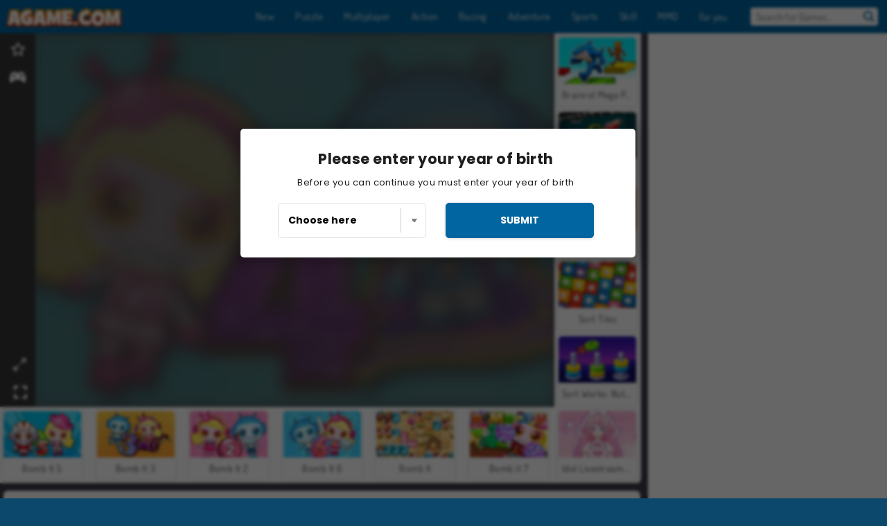

--- FILE ---
content_type: text/html; charset=utf-8
request_url: https://www.agame.com/game/bomb-it-4
body_size: 25457
content:
<!DOCTYPE html>
<html lang="en">
<head>
  <link rel="preconnect" href="https://cookie-cdn.cookiepro.com">
  <script src="https://cdn.cookielaw.org/scripttemplates/otSDKStub.js" data-domain-script="0a1d503d-6d54-4793-a539-daf9a046e440"></script>

<script>
  function OptanonWrapper() {
    const userAge = window.localStorage.getItem('userAge');
    if ((document.documentElement.lang === 'nl' || (document.documentElement.lang === 'en' && window.site && kids_version_urls[window.site.theme])) && userAge === null) {
      let consent = document.getElementById('onetrust-consent-sdk'),
        ageGate = document.getElementsByClassName('confirm-age')[0];

      if (typeof consent === 'undefined' || consent === null || typeof ageGate === 'undefined' || ageGate === null) {
        // Safe call to optanon_wrapper with error handling
        setTimeout(() => {
          try {
            if (window.PORTALJS && window.PORTALJS.GDPR && typeof window.PORTALJS.GDPR.optanon_wrapper === 'function') {
              window.PORTALJS.GDPR.optanon_wrapper();
            } else {
              console.warn('[OptanonWrapper] GDPR optanon_wrapper function not available, calling OptanonWrapper directly');
              OptanonWrapper();
            }
          } catch (error) {
            console.error('[OptanonWrapper] Error calling optanon_wrapper:', error);
          }
        }, 500);
        return;
      }

      consent.style.display = 'none';
      ageGate.style.display = 'block';
      consent.classList.add('age-confirmed');
    }
function replacedAgreeButton() {
  const allowAllButton= document.querySelector("#accept-recommended-btn-handler");
  const actionButtonContainers = document.querySelector(".ot-btn-container");
  actionButtonContainers.appendChild(allowAllButton);
}
    setTimeout(replacedAgreeButton, 600)

    // Safe call to checkGDPRConsent with error handling
    try {
      if (window.PORTALJS && window.PORTALJS.GDPR && typeof window.PORTALJS.GDPR.checkGDPRConsent === 'function') {
        window.PORTALJS.GDPR.checkGDPRConsent();
      } else {
        console.warn('[OptanonWrapper] GDPR checkGDPRConsent function not available yet, will retry');
        // Retry after a short delay to allow scripts to load
        setTimeout(() => {
          if (window.PORTALJS && window.PORTALJS.GDPR && typeof window.PORTALJS.GDPR.checkGDPRConsent === 'function') {
            window.PORTALJS.GDPR.checkGDPRConsent();
          } else {
            console.error('[OptanonWrapper] GDPR checkGDPRConsent function still not available after retry');
          }
        }, 1000);
      }
    } catch (error) {
      console.error('[OptanonWrapper] Error calling checkGDPRConsent:', error);
    }

  }
</script>

  <title>Bomb It 4 - Play Bomb It 4 online at Agame.com</title>
    <script type="application/ld+json" id="jsonLdSchema">
{
  "@context": "https://schema.org",
  "@type": "WebApplication",
  "@id": "https://www.agame.com/game/bomb-it-4#webapp",
  "name": "Bomb It 4",
  "url": "https://www.agame.com/game/bomb-it-4",
  "datePublished": "2021-04-07 17:26:41 UTC",
  "dateModified": "2025-11-08 14:03:50 UTC",
  "dateCreated": "2021-04-07 17:26:41 UTC",
  "operatingSystem": "Windows, Chrome OS, Linux, MacOS, Android, iOS",
  "applicationCategory": "Game",
  "applicationSubCategory": "2 Player Games",
  "genre": "2 Player Games",
  "description": "Blow away the competition!",
  "mainEntityOfPage": {
    "@type": "WebPage",
    "@id": "https://www.agame.com/game/bomb-it-4"
  },
  "image": {
    "@type": "ImageObject",
    "url": "https://agamecdn.com/system/static/thumbs/spil_thumb_big/27812/jpeg_1441882698_576742227280285511_large.jpg?1692357972",
    "width": 600,
    "height": 400
  },
  "screenshot": {
    "@type": "ImageObject",
    "url": "https://agamecdn.com/system/static/thumbs/spil_thumb_big/27812/jpeg_1441882698_576742227280285511_large.jpg?1692357972",
    "thumbnailUrl": "https://agamecdn.com/system/static/thumbs/spil_thumb_big/27812/jpeg_1441882698_576742227280285511_large.jpg?1692357972"
  },
  "aggregateRating": {
    "@type": "AggregateRating",
    "ratingValue": 4.8,
    "bestRating": "5",
    "worstRating": "1",
    "ratingCount": "124006"
  },
  "offers": {
    "@type": "Offer",
    "price": "0",
    "priceCurrency": "USD",
    "availability": "https://schema.org/InStock"
  },
  "publisher": {
    "@type": "Organization",
    "name": "agame",
    "url": "https://www.agame.com/",
    "logo": {
      "@type": "ImageObject",
      "url": "https://agamecdn.com/assets/agame/logos/default/agame.en.desktop-9827f86047d4227465195af2db23d673275aa0482b25080ce1f2c0f2c8756d4d.png",
      "width": 112,
      "height": 40
    }
  }
}
</script>
  <meta name="description" content="Blow away the competition!"/>
  <link rel="canonical" href="https://www.agame.com/game/bomb-it-4"/>
  <meta property="og:title" content="Bomb It 4 - Play Bomb It 4 online at Agame.com"/>
  <meta property="og:type" content="game"/>
  <meta property="og:url" content="https://www.agame.com/game/bomb-it-4"/>
  <meta property="og:description" content="Blow away the competition!"/>
  <meta property="og:site_name" content="agame.com"/>
  <meta property="og:image" content="https://agamecdn.com/system/static/thumbs/spil_thumb_big/27812/jpeg_1441882698_576742227280285511_large.jpg?1692357972"/>
  <link rel="image_src" href="https://agamecdn.com/system/static/thumbs/spil_thumb_big/27812/jpeg_1441882698_576742227280285511_large.jpg?1692357972"/>


  <meta http-equiv="Content-Security-Policy" content="frame-src *;">
  <meta http-equiv="Content-Type" content="text/html; charset=UTF-8">
  <meta property="sg:type" content="portal">
  <meta name="viewport" content="width=device-width, initial-scale=1">
  <meta name="google-site-verification" content="eNAryMogwYSfa4U6hg4gChlj-V8FmWc6yo5dChPtgDg">
  <meta name="apple-mobile-web-app-title" content="agame.com">
  <meta name="application-name" content="agame.com">
  <meta name="turbolinks-cache-control" content="no-cache">
  <meta name="acid" content="39c6f0dd-0ace-42db-aa86-b9dd1907764b">

  <link href="https://agamecdn.com/" rel="preconnect" crossorigin="">
  <link rel="stylesheet" media="screen" href="https://agamecdn.com/assets/agame/games-17faf94bd5d648782fd4978c9a6d113e78fdd1dc15179ce0cd2aff7ea9830f9f.css" />

  <link rel="stylesheet" media="screen" href="https://agamecdn.com/assets/spil/games-ec1cb4ce0813b6d1501c7a1068710d31c61f09624f33dde89dadc60faee7ceb8.css" />

  

  <script type="application/ld+json">
{
    "@context": "https://schema.org/",
    "@type": "Organization",
    "@id": "https://azerion.com/#Organization",
    "address": {
        "@type": "PostalAddress",
        "streetAddress": "Beechavenue 182",
        "addressLocality": "Schiphol-Rijk",
        "addressRegion": "Noord-Holland",
        "postalCode": "1119 PX",
        "addressCountry": "The Netherlands",
        "email": "info@azerion.com",
        "telephone": "+31 (0) 20 760 2040"
    },
    "logo": {
        "type": "ImageObject",
        "url": "https://images.cdn.spilcloud.com/azerion-logo/1589895396_azerion_logo.png",
        "width": 222,
        "height": 181
    },
    "name": "Azerion",
    "url": "https://azerion.com/",
    "sameAs": [
        "https://www.facebook.com/WeAreAzerion/",
        "https://www.linkedin.com/company/azerion/",
        "https://twitter.com/weareazerion",
        "https://www.youtube.com/channel/UCJ6LErg7E2QNs4dftBVwNdA/",
        "https://de.wikipedia.org/wiki/Azerion"
        ],
    "brand": [
        {
            "@type": "WebSite",
            "name": "Agame",
            "url": "https://www.agame.com"
        },
        {
            "@type": "WebSite",
            "name": "Plinga",
            "url": "https://www.plinga.com"
        },
        {
            "@type": "WebSite",
            "name": "GameDistribution",
            "url": "https://gamedistribution.com"
        },
        {
            "@type": "WebSite",
            "name": "Sulake",
            "url": "https://www.sulake.com"
        },
        {
            "@type": "WebSite",
            "name": "Voidu",
            "url": "https://www.voidu.com/en"
        },
        {
            "@type": "WebSite",
            "name": "Kizi",
            "url": "https://kizi.com"
        },
        {
            "@type": "WebSite",
            "name": "A10",
            "url": "https://www.a10.com"
        },
        {
            "@type": "WebSite",
            "name": "Flashgames",
            "url": "https://www.flashgames.ru"
        },
        {
            "@type": "WebSite",
            "name": "Games",
            "url": "https://www.games.co.id"
        },
        {
            "@type": "WebSite",
            "name": "Games",
            "url": "https://www.games.co.uk"
        },
        {
            "@type": "WebSite",
            "name": "Gamesgames",
            "url": "https://www.gamesgames.com"
        },
        {
            "@type": "WebSite",
            "name": "Giochi",
            "url": "https://www.giochi.it"
        },
        {
            "@type": "WebSite",
            "name": "Gioco",
            "url": "https://www.gioco.it"
        },
        {
            "@type": "WebSite",
            "name": "Girlsgogames",
            "url": "https://www.girlsgogames.co.id"
        },
        {
            "@type": "WebSite",
            "name": "Girlsgogames",
            "url": "https://www.girlsgogames.co.uk"
        },
        {
            "@type": "WebSite",
            "name": "Girlsgogames",
            "url": "https://www.girlsgogames.com"
        },
        {
            "@type": "WebSite",
            "name": "Girlsgogames",
            "url": "https://www.girlsgogames.de"
        },
        {
            "@type": "WebSite",
            "name": "Girlsgogames",
            "url": "https://www.girlsgogames.fr"
        },
        {
            "@type": "WebSite",
            "name": "Girlsgogames",
            "url": "https://www.girlsgogames.it"
        },
        {
            "@type": "WebSite",
            "name": "Girlsgogames",
            "url": "https://www.girlsgogames.ru"
        },
        {
            "@type": "WebSite",
            "name": "Gry",
            "url": "https://www.gry.pl"
        },
        {
            "@type": "WebSite",
            "name": "Jetztspielen",
            "url": "https://www.jetztspielen.de"
        },
        {
            "@type": "WebSite",
            "name": "Jeu",
            "url": "https://www.jeu.fr"
        },
        {
            "@type": "WebSite",
            "name": "Jeux",
            "url": "https://www.jeux.fr"
        },
        {
            "@type": "WebSite",
            "name": "Juegos",
            "url": "https://www.juegos.com"
        },
        {
            "@type": "WebSite",
            "name": "Juegosdechicas",
            "url": "https://www.juegosdechicas.com"
        },
        {
            "@type": "WebSite",
            "name": "Mousebreaker",
            "url": "https://www.mousebreaker.com"
        },
        {
            "@type": "WebSite",
            "name": "Ojogos",
            "url": "https://www.ojogos.com.br"
        },
        {
            "@type": "WebSite",
            "name": "Ourgames",
            "url": "https://www.ourgames.ru"
        },
        {
            "@type": "WebSite",
            "name": "Oyunskor",
            "url": "https://www.oyunskor.com"
        },
        {
            "@type": "WebSite",
            "name": "Permainan",
            "url": "https://www.permainan.co.id"
        },
        {
            "@type": "WebSite",
            "name": "Spel",
            "url": "https://www.spel.nl"
        },
        {
            "@type": "WebSite",
            "name": "Spela",
            "url": "https://www.spela.se"
        },
        {
            "@type": "WebSite",
            "name": "Spelletjes",
            "url": "https://www.spelletjes.nl"
        },
        {
            "@type": "WebSite",
            "name": "Spielen",
            "url": "https://www.spielen.com"
        }
    ]
}




  </script>
  <script type="application/ld+json">
{
    "@context": "https://schema.org",
    "@type": "WebSite",
    "name": "Agame.com",
    "url": "https://www.agame.com/",
    "@id": "#WebSite",
    "inLanguage": "en",
    "image": "https://agamecdn.com/assets/agame/logos/default/agame.en.desktop-003b1204c4c785351a782ac7c8058e934aa42d4dbc9b03b0b5d7d9490cd6f8d2.webp",
    "potentialAction": {
      "@type": "SearchAction",
      "target": "https://www.agame.com/search?term=%7Bsearch_term_string%7D",
      "query-input": "required name=search_term_string"
    },
    "publisher": {
        "@id": "https://azerion.com/#Organization"
    }
}




  </script>

    <link rel="alternate" hreflang="x-default" href="https://www.agame.com/game/bomb-it-4">

  
    <link rel="alternate" hreflang="en" href="https://www.agame.com/game/bomb-it-4">
    <link rel="alternate" hreflang="de" href="https://www.spielen.com/spiel/bomb-it-4">
    <link rel="alternate" hreflang="ru" href="https://www.flashgames.ru/igra/bomb-it-4">
    <link rel="alternate" hreflang="id" href="https://www.games.co.id/permainan_/bomb-it-4">
    <link rel="alternate" hreflang="it" href="https://www.giochi.it/gioco/bomb-it-4">
    <link rel="alternate" hreflang="fr" href="https://www.jeu.fr/jeu/bomb-it-4">
    <link rel="alternate" hreflang="nl" href="https://www.spel.nl/spel/bomb-it-4">


  <link rel="shortcut icon" type="image/x-icon" href="/favicon.ico">

  <script>

    window.search_url = 'https://www.agame.com/search';
    window.autocomplete_url = window.search_url + '.json';
    window.site = {
      environment: 'live',
      is_mobile: 'desktop',
      spil_channel_name: 'teens',
      theme: 'agame',
      token: 'BAFoUmewdq8ATwIA',
    }
    window.gtm_id = 'GTM-NNTPC7';
    window.account_deleted_notification = 'Your account and all related data will be deleted in 5 minutes.';
    document.display_deleted_notification = false;
    kids_version_urls = {
      agame: 'https://kids.agame.com',
    }
  </script>

  <script src="https://agamecdn.com/assets/agame/agame-4a1c753390cee8b873091f720e27304c3994900c00086f0e55d0b7db3840a04c.js"></script>

  
  <script>
    SpilGames = function (data) {
      if (data == "api.portal.overlay.show") {
        document.exitFullscreen();
      } else {
        throw "Error";
      }
    }
  </script>


</head>

<body class="desktop class_games" data-controller="games" data-action="show" data-namespace-name="PORTALJS">
  <script>
    window.rate_url = 'https://www.agame.com/game/bomb-it-4/rate';
    window.game_id = '27812';
    window.game_name = 'Bomb It 4';
    window.channel = '800';
    window.ch_date_value = '800_0';
    window.game = {
      spil_id: "576742227280285511",
      width: 943,
      height: 530
    };
  </script>




<div class="confirm-age">
  <div class="main">
    <h3>Please enter your year of birth</h3>
    <div class="content-container">
      <p>Before you can continue you must enter your year of birth</p>
      <div class="btn-group d-lg-inline-block" role="group">
        <select id="birthdate" name="yeardata" autocomplete="off" class="age-input" required>
          <option value="" selected disabled hidden>Choose here</option>
        </select>
        <button class="age-button btn-default" id="age-submit">
          submit
        </button>
      </div>
    </div>
  </div>
  <div class="overlay">
  </div>
</div>
<style>
  .age-input {
    border-radius: .4em;
    border: 1px solid var(--form-border);
    min-height: 1.75em;
    padding: 1em;
    position: relative;
    z-index: 1;
    font-family: 'Poppins', sans-serif;
    font-size: 14px;
    font-weight: bold;
    display: block;
    margin: 20px 0 0 0;
    background-image: linear-gradient(45deg, transparent 50%, gray 50%), linear-gradient(135deg, gray 50%, transparent 50%), linear-gradient(to right, #ccc, #ccc);
    background-position: calc(100% - 16px) calc(1em + 8px), calc(100% - 11px) calc(1em + 8px), calc(100% - 2.5em) 0.5em;
    background-size: 5px 5px, 5px 5px, 1px 2.5em;
    background-repeat: no-repeat;
    -webkit-appearance: none;
    -moz-appearance: none;
  }

  .confirm-age {
    z-index: 2147483645;
    top: 23%;
    position: fixed;
    right: 0;
    width: 75%;
    max-width: 570px;
    border-radius: 5px;
    left: 0;
    margin: 0 auto;
    font-size: 14px;
    max-height: 90%;
    padding: 20px;
    font-family: 'Poppins', sans-serif;
    color: #1e1e1e;
    display: none;
  }

  .confirm-age.show {
    display: block;
  }

  .confirm-age h3 {
    font-size: 21px;
    line-height: 32px;
    text-transform: none;
    text-align: center;
    max-width: 480px;
  }


  #onetrust-consent-sdk.age-confirmed #onetrust-policy-title::after {
    content: "2/2";
    font-size: 14px;
    line-height: 21px;
    position: absolute;
    right: 20px;
    top: 20px;
  }

  .confirm-age p {
    font-size: 13px;
    text-align: center;
  }

  #onetrust-close-btn-container {
    display: none !important;
  }

  .age-button {
    display: inline-block;
    padding: 10px 25px;
    font-size: 14px;
    text-align: center;
    font-weight: 700;
    color: #0355ff;
    box-shadow: 0 1px 4px rgba(0, 0, 0, 0.16);
    border-radius: 5px;
    border: 1px solid #0355ff;
    margin-top: 20px;
    text-transform: uppercase;
  }

  .age-button:hover {
    cursor: pointer;
    background-color: #e1e6ee;
  }

  .age-button.older {
    background-color: #0355ff;
    color: white;
    margin-left: 9px;
  }

  .age-button.older:hover {
    background-color: #0040c4;
  }

  .content-container {
    max-width: 480px;
    text-align: center;
    display: block;

  }

  .age-drago {
    position: absolute;
    right: -3px;
    bottom: 8px;
  }

  @media only screen and (max-width: 650px) {
    .age-drago {
      display: none;
    }

    .content-container {
      max-width: 100%;
    }
  }

  @media only screen and (max-width: 450px) {
    .content-container {
      display: flex;
      flex-direction: column;
    }

    .content-container p {
      order: 1;
    }

    .age-button.older {
      order: 2;
      margin-left: 0;
    }

    .age-button {
      order: 3;
    }

    .confirm-age h3 {
      font-size: 17px;
      line-height: 24px;
    }
  }

  @media screen and (max-width: 560px) {
    .btn-group {
      grid-template-columns: 1fr !important;
    }
  }

  .btn-group {
    display: grid;
    grid-template-columns: 1fr 1fr;
    grid-gap: 0 2em;
    order: 1;
    width: 95%;
    margin: auto;
  }
</style>
<script>
  window.addEventListener('turbolinks:load', () => {
    landOnAgeGatePage ()
  });
function landOnAgeGatePage () {

  (function () {
    window.onpageshow = function(event) {
      if (event.persisted) {
        window.location.reload();
      }
    };
  })();
    const urlPath = window.location.search;
    const urlParams = new URLSearchParams(urlPath);
    if(urlParams.has('ageGate')) {
      localStorage.removeItem("userAge");
    }


  handleAgeEntry = (userAge) => {
    if (userAge == "1" ){
      redirect_to_kids();
    }
    else if(userAge == "2"){
      showConsent();
    }
  }

  function showConsent() {
    let consent = document.getElementById('onetrust-consent-sdk'),
      ageGate = document.getElementsByClassName('confirm-age')[0];

    const overlay = document.getElementsByClassName('overlay')[0];

    consent.style.display = 'block';
    ageGate.style.display = 'none';
    overlay.style.display = 'none';
  }

  redirect_to_kids = () => {
    window.location = kids_version_urls[window.site.theme];
  }

  function ageGateForm() {
    const submitButton = document.querySelector('#age-submit');
    const min = new Date().getFullYear(),
      max = min - 100,
      select = document.getElementById('birthdate');
    lastOpt = document.querySelector('#birthdate').lastChild;
    for (let i = min; i >= max; i--) {
      const opt = document.createElement('option');
      opt.value = i;
      opt.text = i;
      select.add(opt);
    }

    const ageCalc = () => {
      let ageVal = document.querySelector('#birthdate').value;
      if (!ageVal) return;
      const currentYear = new Date().getFullYear();
      let ageResult = currentYear - ageVal;

      const between = (ageResult, minAge, maxAge) => {
        return ageResult >= minAge && ageResult <= maxAge;
      };

      const userAge = between(ageResult, 0, 13) ? "1" : "2"
      window.localStorage.setItem('userAge', userAge);

      handleAgeEntry(userAge);
    };

    submitButton.addEventListener('click', ageCalc);
  }

  const checkAge = () => {
    const userAge = window.localStorage.getItem('userAge');
    if(userAge == "1"){
      redirect_to_kids()
    }
  }

  ageGateForm();
  checkAge();



}

</script>


<div class="outer container" id="page_content">
  <div class="inner container">
    <header id="wdg_header" data-widget="header" class="wdg_header">
  <span class="menu-container-toggle menu-container-openbutton"></span>
  <div class="header-home-container">
    <div class="header-home">
      <a class="wdg_header_logo wdg_header_logo--90" id="wdg_header_logo" href="https://www.agame.com/">
        <picture>
          <source width="100%" height="100%" data-srcset="https://agamecdn.com/assets/agame/logos/default/agame.en.desktop-003b1204c4c785351a782ac7c8058e934aa42d4dbc9b03b0b5d7d9490cd6f8d2.webp" type="image/webp" alt="Your zone to play free online games">
          <img width="100%" height="100%" class="lazy logo" data-src="https://agamecdn.com/assets/agame/logos/default/agame.en.desktop-9827f86047d4227465195af2db23d673275aa0482b25080ce1f2c0f2c8756d4d.png" alt="Your zone to play free online games"/>
        </picture>
</a>    </div>
  </div>
  <div class="header-menu-container " id="">
    <div class="menu-container">
      <div class="menu-header">
        

        <span class="menu-container-toggle menu-container-closebutton"></span>
        <picture>
          <source width="100%" height="100%" srcset="https://agamecdn.com/assets/agame/logos/default/agame.en.mobile-003b1204c4c785351a782ac7c8058e934aa42d4dbc9b03b0b5d7d9490cd6f8d2.webp" type="image/webp" alt="Your zone to play free online games">
          <img width="100%" height="100%" class="lazy logo" data-src="https://agamecdn.com/assets/agame/logos/default/agame.en.mobile-9827f86047d4227465195af2db23d673275aa0482b25080ce1f2c0f2c8756d4d.png" alt="Your zone to play free online games"/>
        </picture>
      </div>
      <nav id="wdg_menu" class="wdg_menu nav ready">
        <ul id="menu-items_list" class="menu__items_list promotions clearfix">
          <li class="menu-item" data-menu-id="new">
            <div class="menu-item-button-container menu-item-button-container--new-games">
              <a class="icon-wrapper new-games" href="https://www.agame.com/games/new">
                <p class="menu-title">New</p>
</a>            </div>
          </li>

              <li class="menu-item menu-item-category" data-menu-id="1491">
  <div class="menu-item-button-container">
    <a class="icon-wrapper" href="https://www.agame.com/games/puzzle">
      <p class="menu-title">Puzzle</p>
    </a> <span class="arrow"></span>
  </div>

  <div class="menu-item__dropdown menu-item__dropdown-list">
    <div class="categories dropdown">
      <div class="grid-col col-l-2-9 top-categories">
        <header class="box-header">
          <h3 class="box-title ellipsis">TOP CATEGORIES</h3>
        </header>

        <ul class="category grid-row col-2 col-s-3 col-m-4 col-l-2">
            <li class="grid-col">
  <a class="ellipsis" href="https://www.agame.com/games/match_3">
    <i class="c-i__match_3"></i>
    <div class="tile-title ellipsis">Match 3 Games</div>
</a></li>

            <li class="grid-col">
  <a class="ellipsis" href="https://www.agame.com/games/hidden-objects">
    <i class="c-i__hidden-objects"></i>
    <div class="tile-title ellipsis">Hidden Objects Games</div>
</a></li>

            <li class="grid-col">
  <a class="ellipsis" href="https://www.agame.com/games/mobile__tablet_games">
    <i class="c-i__mobile__tablet_games"></i>
    <div class="tile-title ellipsis">Mobile Games</div>
</a></li>

            <li class="grid-col">
  <a class="ellipsis" href="https://www.agame.com/games/mahjong">
    <i class="c-i__mahjong"></i>
    <div class="tile-title ellipsis">Mahjong Games</div>
</a></li>

            <li class="grid-col">
  <a class="ellipsis" href="https://www.agame.com/games/brain-games">
    <i class="c-i__brain-games"></i>
    <div class="tile-title ellipsis">Brain Games</div>
</a></li>

            <li class="grid-col">
  <a class="ellipsis" href="https://www.agame.com/games/jewel-games">
    <i class="c-i__jewel-games"></i>
    <div class="tile-title ellipsis">Jewel Games</div>
</a></li>

            <li class="grid-col">
  <a class="ellipsis" href="https://www.agame.com/games/bubble_shooter">
    <i class="c-i__bubble_shooter"></i>
    <div class="tile-title ellipsis">Bubble Shooter Games</div>
</a></li>

            <li class="grid-col">
  <a class="ellipsis" href="https://www.agame.com/games/classic-games">
    <i class="c-i__classic-games"></i>
    <div class="tile-title ellipsis">Classic Games</div>
</a></li>

        </ul>

        <div class="all_category_labels-link-wrapper">
            <a title="Puzzle Games" class="all_category_labels-link" href="https://www.agame.com/games/puzzle">All Puzzle Games</a>

        </div>
      </div>
      <div class="grid-col col-l-7-9 best-games" data-widget="menu" data-label="best-games">
        <header class="box-header">
          <h3 class="box-title ellipsis">BEST GAMES</h3>
        </header>

        <ul class="grid-row  col-l-7">
            <li class="grid-col">
              <a class="tile" title="Mahjong Connect Classic" data-index="0" href="https://www.agame.com/game/mahjong-connect">
  <div class="tile-thumbnail ">



    <picture>
      <source width="100%" height="100%" data-srcset="https://agamecdn.com/system/static/thumbs/spil_thumb_big/31046/webp_200X120_164867.webp?1692359832" type="image/webp" alt="Mahjong Connect Classic" media="(min-width: 481px)">
      <source data-srcset="https://agamecdn.com/system/static/thumbs/spil_thumb_big/31046/original_200X120_164867.jpg?1692359832" type="image/webp" alt="Mahjong Connect Classic" media="(max-width: 481px)" />
      <img width="100%" height="100%" class="lazy" data-appid="576742227280299011" data-index="1" data-src="https://agamecdn.com/system/static/thumbs/spil_thumb_big/31046/jpeg_200X120_164867.jpg?1692359832" alt="Mahjong Connect Classic">
    </picture>

  </div>
  <div class="tile-title" data-index="0">Mahjong Connect Classic</div>
</a>

            </li>
            <li class="grid-col">
              <a class="tile" title="Kris Mahjong: Classic" data-index="1" href="https://www.agame.com/game/kris-mahjong-classic">
  <div class="tile-thumbnail ">



    <picture>
      <source width="100%" height="100%" data-srcset="https://agamecdn.com/system/static/thumbs/spil_thumb_big/32653/webp_200X120_170013_1498053722.webp?1692360853" type="image/webp" alt="Kris Mahjong: Classic" media="(min-width: 481px)">
      <source data-srcset="https://agamecdn.com/system/static/thumbs/spil_thumb_big/32653/original_200X120_170013_1498053722.png?1692360853" type="image/webp" alt="Kris Mahjong: Classic" media="(max-width: 481px)" />
      <img width="100%" height="100%" class="lazy" data-appid="576742227280304157" data-index="2" data-src="https://agamecdn.com/system/static/thumbs/spil_thumb_big/32653/jpeg_200X120_170013_1498053722.jpg?1692360853" alt="Kris Mahjong: Classic">
    </picture>

  </div>
  <div class="tile-title" data-index="1">Kris Mahjong: Classic</div>
</a>

            </li>
            <li class="grid-col">
              <a class="tile" title="1001 Arabian Nights" data-index="2" href="https://www.agame.com/game/1001-arabian-nights">
  <div class="tile-thumbnail ">



    <picture>
      <source width="100%" height="100%" data-srcset="https://agamecdn.com/system/static/thumbs/spil_thumb_big/27966/webp_1493822002_152952_2.webp?1692358059" type="image/webp" alt="1001 Arabian Nights" media="(min-width: 481px)">
      <source data-srcset="https://agamecdn.com/system/static/thumbs/spil_thumb_big/27966/original_1493822002_152952_2.jpg?1692358059" type="image/webp" alt="1001 Arabian Nights" media="(max-width: 481px)" />
      <img width="100%" height="100%" class="lazy" data-appid="576742227280287096" data-index="3" data-src="https://agamecdn.com/system/static/thumbs/spil_thumb_big/27966/jpeg_1493822002_152952_2.jpg?1692358059" alt="1001 Arabian Nights">
    </picture>

  </div>
  <div class="tile-title" data-index="2">1001 Arabian Nights</div>
</a>

            </li>
            <li class="grid-col">
              <a class="tile" title="MahJongCon" data-index="3" href="https://www.agame.com/game/mahjongcon">
  <div class="tile-thumbnail ">



    <picture>
      <source width="100%" height="100%" data-srcset="https://agamecdn.com/system/static/thumbs/spil_thumb_big/25930/webp_1508936116_mahjongcon-200x120.webp?1692356995" type="image/webp" alt="MahJongCon" media="(min-width: 481px)">
      <source data-srcset="https://agamecdn.com/system/static/thumbs/spil_thumb_big/25930/original_1508936116_mahjongcon-200x120.png?1692356995" type="image/webp" alt="MahJongCon" media="(max-width: 481px)" />
      <img width="100%" height="100%" class="lazy" data-appid="576742227280146821" data-index="4" data-src="https://agamecdn.com/system/static/thumbs/spil_thumb_big/25930/jpeg_1508936116_mahjongcon-200x120.jpg?1692356995" alt="MahJongCon">
    </picture>

  </div>
  <div class="tile-title" data-index="3">MahJongCon</div>
</a>

            </li>
            <li class="grid-col">
              <a class="tile" title="Mahjong Link" data-index="4" href="https://www.agame.com/game/mahjong-link">
  <div class="tile-thumbnail ">



    <picture>
      <source width="100%" height="100%" data-srcset="https://agamecdn.com/system/static/thumbs/spil_thumb_big/27571/webp_1441882100_576742227280284432_large.webp?1692357840" type="image/webp" alt="Mahjong Link" media="(min-width: 481px)">
      <source data-srcset="https://agamecdn.com/system/static/thumbs/spil_thumb_big/27571/original_1441882100_576742227280284432_large.jpg?1692357840" type="image/webp" alt="Mahjong Link" media="(max-width: 481px)" />
      <img width="100%" height="100%" class="lazy" data-appid="576742227280284432" data-index="5" data-src="https://agamecdn.com/system/static/thumbs/spil_thumb_big/27571/jpeg_1441882100_576742227280284432_large.jpg?1692357840" alt="Mahjong Link">
    </picture>

  </div>
  <div class="tile-title" data-index="4">Mahjong Link</div>
</a>

            </li>
            <li class="grid-col">
              <a class="tile" title="Treasures of the Mystic Sea" data-index="5" href="https://www.agame.com/game/treasures-of-the-mystic-sea">
  <div class="tile-thumbnail ">



    <picture>
      <source width="100%" height="100%" data-srcset="https://agamecdn.com/system/static/thumbs/spil_thumb_big/27969/webp_1464076038_200x120_treasuresofmysicsea.webp?1692358061" type="image/webp" alt="Treasures of the Mystic Sea" media="(min-width: 481px)">
      <source data-srcset="https://agamecdn.com/system/static/thumbs/spil_thumb_big/27969/original_1464076038_200x120_treasuresofmysicsea.png?1692358061" type="image/webp" alt="Treasures of the Mystic Sea" media="(max-width: 481px)" />
      <img width="100%" height="100%" class="lazy" data-appid="576742227280287115" data-index="6" data-src="https://agamecdn.com/system/static/thumbs/spil_thumb_big/27969/jpeg_1464076038_200x120_treasuresofmysicsea.jpg?1692358061" alt="Treasures of the Mystic Sea">
    </picture>

  </div>
  <div class="tile-title" data-index="5">Treasures of the Mystic Sea</div>
</a>

            </li>
            <li class="grid-col">
              <a class="tile" title="Bubble Shooter Classic" data-index="6" href="https://www.agame.com/game/bubble-shooter">
  <div class="tile-thumbnail ">



    <picture>
      <source width="100%" height="100%" data-srcset="https://agamecdn.com/system/static/thumbs/spil_thumb_big/31669/webp_200X120_167551.webp?1692360211" type="image/webp" alt="Bubble Shooter Classic" media="(min-width: 481px)">
      <source data-srcset="https://agamecdn.com/system/static/thumbs/spil_thumb_big/31669/original_200X120_167551.png?1692360211" type="image/webp" alt="Bubble Shooter Classic" media="(max-width: 481px)" />
      <img width="100%" height="100%" class="lazy" data-appid="576742227280301695" data-index="7" data-src="https://agamecdn.com/system/static/thumbs/spil_thumb_big/31669/jpeg_200X120_167551.jpg?1692360211" alt="Bubble Shooter Classic">
    </picture>

  </div>
  <div class="tile-title" data-index="6">Bubble Shooter Classic</div>
</a>

            </li>
            <li class="grid-col">
              <a class="tile" title="Sort Tiles" data-index="7" href="https://www.agame.com/game/sort-tiles">
  <div class="tile-thumbnail ">



    <picture>
      <source width="100%" height="100%" data-srcset="https://agamecdn.com/system/static/thumbs/spil_thumb_big/97039/webp_sort-tiles_200x120.webp?1759928723" type="image/webp" alt="Sort Tiles" media="(min-width: 481px)">
      <source data-srcset="https://agamecdn.com/system/static/thumbs/spil_thumb_big/97039/original_sort-tiles_200x120.png?1759928723" type="image/webp" alt="Sort Tiles" media="(max-width: 481px)" />
      <img width="100%" height="100%" class="lazy" data-appid="13999" data-index="8" data-src="https://agamecdn.com/system/static/thumbs/spil_thumb_big/97039/jpeg_sort-tiles_200x120.jpg?1759928723" alt="Sort Tiles">
    </picture>

  </div>
  <div class="tile-title" data-index="7">Sort Tiles</div>
</a>

            </li>
            <li class="grid-col">
              <a class="tile" title="Solitaire Collection" data-index="8" href="https://www.agame.com/game/solitaire-collection">
  <div class="tile-thumbnail ">



    <picture>
      <source width="100%" height="100%" data-srcset="https://agamecdn.com/system/static/thumbs/spil_thumb_big/35182/webp_200X120_177855_1622795733.webp?1692362513" type="image/webp" alt="Solitaire Collection" media="(min-width: 481px)">
      <source data-srcset="https://agamecdn.com/system/static/thumbs/spil_thumb_big/35182/original_200X120_177855_1622795733.png?1692362513" type="image/webp" alt="Solitaire Collection" media="(max-width: 481px)" />
      <img width="100%" height="100%" class="lazy" data-appid="576742227280311999" data-index="9" data-src="https://agamecdn.com/system/static/thumbs/spil_thumb_big/35182/jpeg_200X120_177855_1622795733.jpg?1692362513" alt="Solitaire Collection">
    </picture>

  </div>
  <div class="tile-title" data-index="8">Solitaire Collection</div>
</a>

            </li>
            <li class="grid-col">
              <a class="tile" title="Harvest Honors" data-index="9" href="https://www.agame.com/game/harvest-honors-classic">
  <div class="tile-thumbnail ">



    <picture>
      <source width="100%" height="100%" data-srcset="https://agamecdn.com/system/static/thumbs/spil_thumb_big/27609/webp_1550130898_Harvest-Honors-200x120.webp?1692357863" type="image/webp" alt="Harvest Honors" media="(min-width: 481px)">
      <source data-srcset="https://agamecdn.com/system/static/thumbs/spil_thumb_big/27609/original_1550130898_Harvest-Honors-200x120.png?1692357863" type="image/webp" alt="Harvest Honors" media="(max-width: 481px)" />
      <img width="100%" height="100%" class="lazy" data-appid="576742227280284592" data-index="10" data-src="https://agamecdn.com/system/static/thumbs/spil_thumb_big/27609/jpeg_1550130898_Harvest-Honors-200x120.jpg?1692357863" alt="Harvest Honors">
    </picture>

  </div>
  <div class="tile-title" data-index="9">Harvest Honors</div>
</a>

            </li>
            <li class="grid-col">
              <a class="tile" title="Skydom" data-index="10" href="https://www.agame.com/game/skydom">
  <div class="tile-thumbnail ">



    <picture>
      <source width="100%" height="100%" data-srcset="https://agamecdn.com/system/static/thumbs/spil_thumb_big/34797/webp_200X120_177350_1583160765.webp?1692362261" type="image/webp" alt="Skydom" media="(min-width: 481px)">
      <source data-srcset="https://agamecdn.com/system/static/thumbs/spil_thumb_big/34797/original_200X120_177350_1583160765.png?1692362261" type="image/webp" alt="Skydom" media="(max-width: 481px)" />
      <img width="100%" height="100%" class="lazy" data-appid="576742227280311494" data-index="11" data-src="https://agamecdn.com/system/static/thumbs/spil_thumb_big/34797/jpeg_200X120_177350_1583160765.jpg?1692362261" alt="Skydom">
    </picture>

  </div>
  <div class="tile-title" data-index="10">Skydom</div>
</a>

            </li>
            <li class="grid-col">
              <a class="tile" title="Mahjong Shanghai" data-index="11" href="https://www.agame.com/game/mahjong-shanghai">
  <div class="tile-thumbnail ">



    <picture>
      <source width="100%" height="100%" data-srcset="https://agamecdn.com/system/static/thumbs/spil_thumb_big/25913/webp_1441812355_576742227280146378_large.webp?1692356986" type="image/webp" alt="Mahjong Shanghai" media="(min-width: 481px)">
      <source data-srcset="https://agamecdn.com/system/static/thumbs/spil_thumb_big/25913/original_1441812355_576742227280146378_large.gif?1692356986" type="image/webp" alt="Mahjong Shanghai" media="(max-width: 481px)" />
      <img width="100%" height="100%" class="lazy" data-appid="576742227280146378" data-index="12" data-src="https://agamecdn.com/system/static/thumbs/spil_thumb_big/25913/jpeg_1441812355_576742227280146378_large.jpg?1692356986" alt="Mahjong Shanghai">
    </picture>

  </div>
  <div class="tile-title" data-index="11">Mahjong Shanghai</div>
</a>

            </li>
            <li class="grid-col">
              <a class="tile" title="Bubble Shooter" data-index="12" href="https://www.agame.com/game/bubble-shooter-classic">
  <div class="tile-thumbnail ">



    <picture>
      <source width="100%" height="100%" data-srcset="https://agamecdn.com/system/static/thumbs/spil_thumb_big/25902/webp_200X120_11638_1487769913.webp?1692356981" type="image/webp" alt="Bubble Shooter" media="(min-width: 481px)">
      <source data-srcset="https://agamecdn.com/system/static/thumbs/spil_thumb_big/25902/original_200X120_11638_1487769913.gif?1692356981" type="image/webp" alt="Bubble Shooter" media="(max-width: 481px)" />
      <img width="100%" height="100%" class="lazy" data-appid="576742227280145782" data-index="13" data-src="https://agamecdn.com/system/static/thumbs/spil_thumb_big/25902/jpeg_200X120_11638_1487769913.jpg?1692356981" alt="Bubble Shooter">
    </picture>

  </div>
  <div class="tile-title" data-index="12">Bubble Shooter</div>
</a>

            </li>
            <li class="grid-col">
              <a class="tile" title="Block Champ" data-index="13" href="https://www.agame.com/game/block-champ">
  <div class="tile-thumbnail ">



    <picture>
      <source width="100%" height="100%" data-srcset="https://agamecdn.com/system/static/thumbs/spil_thumb_big/34528/webp_200X120_176333_1563886827.webp?1692362083" type="image/webp" alt="Block Champ" media="(min-width: 481px)">
      <source data-srcset="https://agamecdn.com/system/static/thumbs/spil_thumb_big/34528/original_200X120_176333_1563886827.png?1692362083" type="image/webp" alt="Block Champ" media="(max-width: 481px)" />
      <img width="100%" height="100%" class="lazy" data-appid="576742227280310477" data-index="14" data-src="https://agamecdn.com/system/static/thumbs/spil_thumb_big/34528/jpeg_200X120_176333_1563886827.jpg?1692362083" alt="Block Champ">
    </picture>

  </div>
  <div class="tile-title" data-index="13">Block Champ</div>
</a>

            </li>
        </ul>

      </div>
    </div>
  </div>
</li>

  <li class="menu-item menu-item-category" data-menu-id="1442">
  <div class="menu-item-button-container">
    <a class="icon-wrapper" href="https://www.agame.com/games/multiplayer">
      <p class="menu-title">Multiplayer</p>
    </a> <span class="arrow"></span>
  </div>

  <div class="menu-item__dropdown menu-item__dropdown-list">
    <div class="categories dropdown">
      <div class="grid-col col-l-2-9 top-categories">
        <header class="box-header">
          <h3 class="box-title ellipsis">TOP CATEGORIES</h3>
        </header>

        <ul class="category grid-row col-2 col-s-3 col-m-4 col-l-2">
            <li class="grid-col">
  <a class="ellipsis" href="https://www.agame.com/games/io-games">
    <i class="c-i__io-games"></i>
    <div class="tile-title ellipsis">.io Games</div>
</a></li>

            <li class="grid-col">
  <a class="ellipsis" href="https://www.agame.com/games/2-player">
    <i class="c-i__2-player"></i>
    <div class="tile-title ellipsis">2 Player Games</div>
</a></li>

            <li class="grid-col">
  <a class="ellipsis" href="https://www.agame.com/games/social_games">
    <i class="c-i__social_games"></i>
    <div class="tile-title ellipsis">Social Games</div>
</a></li>

            <li class="grid-col">
  <a class="ellipsis" href="https://www.agame.com/games/mmo">
    <i class="c-i__mmo"></i>
    <div class="tile-title ellipsis">MMO Games</div>
</a></li>

            <li class="grid-col">
  <a class="ellipsis" href="https://www.agame.com/games/worm">
    <i class="c-i__worm"></i>
    <div class="tile-title ellipsis">Worm Games</div>
</a></li>

            <li class="grid-col">
  <a class="ellipsis" href="https://www.agame.com/games/bomb-it-games">
    <i class="c-i__bomb-it-games"></i>
    <div class="tile-title ellipsis">Bomb It Games</div>
</a></li>

            <li class="grid-col">
  <a class="ellipsis" href="https://www.agame.com/games/multiplayer-action-3d">
    <i class="c-i__multiplayer-action-3d"></i>
    <div class="tile-title ellipsis">Multiplayer Action 3D Games</div>
</a></li>

            <li class="grid-col">
  <a class="ellipsis" href="https://www.agame.com/games/multiplayer-war">
    <i class="c-i__multiplayer-war"></i>
    <div class="tile-title ellipsis">Multiplayer War Games</div>
</a></li>

        </ul>

        <div class="all_category_labels-link-wrapper">
            <a title="Multiplayer Games" class="all_category_labels-link" href="https://www.agame.com/games/multiplayer">All Multiplayer Games</a>

        </div>
      </div>
      <div class="grid-col col-l-7-9 best-games" data-widget="menu" data-label="best-games">
        <header class="box-header">
          <h3 class="box-title ellipsis">BEST GAMES</h3>
        </header>

        <ul class="grid-row  col-l-7">
            <li class="grid-col">
              <a class="tile" title="Harvest Honors" data-index="0" href="https://www.agame.com/game/harvest-honors-classic">
  <div class="tile-thumbnail ">



    <picture>
      <source width="100%" height="100%" data-srcset="https://agamecdn.com/system/static/thumbs/spil_thumb_big/27609/webp_1550130898_Harvest-Honors-200x120.webp?1692357863" type="image/webp" alt="Harvest Honors" media="(min-width: 481px)">
      <source data-srcset="https://agamecdn.com/system/static/thumbs/spil_thumb_big/27609/original_1550130898_Harvest-Honors-200x120.png?1692357863" type="image/webp" alt="Harvest Honors" media="(max-width: 481px)" />
      <img width="100%" height="100%" class="lazy" data-appid="576742227280284592" data-index="1" data-src="https://agamecdn.com/system/static/thumbs/spil_thumb_big/27609/jpeg_1550130898_Harvest-Honors-200x120.jpg?1692357863" alt="Harvest Honors">
    </picture>

  </div>
  <div class="tile-title" data-index="0">Harvest Honors</div>
</a>

            </li>
            <li class="grid-col">
              <a class="tile" title="Skydom" data-index="1" href="https://www.agame.com/game/skydom">
  <div class="tile-thumbnail ">



    <picture>
      <source width="100%" height="100%" data-srcset="https://agamecdn.com/system/static/thumbs/spil_thumb_big/34797/webp_200X120_177350_1583160765.webp?1692362261" type="image/webp" alt="Skydom" media="(min-width: 481px)">
      <source data-srcset="https://agamecdn.com/system/static/thumbs/spil_thumb_big/34797/original_200X120_177350_1583160765.png?1692362261" type="image/webp" alt="Skydom" media="(max-width: 481px)" />
      <img width="100%" height="100%" class="lazy" data-appid="576742227280311494" data-index="2" data-src="https://agamecdn.com/system/static/thumbs/spil_thumb_big/34797/jpeg_200X120_177350_1583160765.jpg?1692362261" alt="Skydom">
    </picture>

  </div>
  <div class="tile-title" data-index="1">Skydom</div>
</a>

            </li>
            <li class="grid-col">
              <a class="tile" title="Let&#39;s Fish!" data-index="2" href="https://www.agame.com/game/lets-fish">
  <div class="tile-thumbnail ">



    <picture>
      <source width="100%" height="100%" data-srcset="https://agamecdn.com/system/static/thumbs/spil_thumb_big/28174/webp_original_1531734105_LF_200x120.webp?1750057920" type="image/webp" alt="Let&#39;s Fish!" media="(min-width: 481px)">
      <source data-srcset="https://agamecdn.com/system/static/thumbs/spil_thumb_big/28174/original_original_1531734105_LF_200x120.jpg?1750057920" type="image/webp" alt="Let&#39;s Fish!" media="(max-width: 481px)" />
      <img width="100%" height="100%" class="lazy" data-appid="576742227280287872" data-index="3" data-src="https://agamecdn.com/system/static/thumbs/spil_thumb_big/28174/jpeg_original_1531734105_LF_200x120.jpg?1750057920" alt="Let&#39;s Fish!">
    </picture>

  </div>
  <div class="tile-title" data-index="2">Let&#39;s Fish!</div>
</a>

            </li>
            <li class="grid-col">
              <a class="tile" title="Ono Card Game" data-index="3" href="https://www.agame.com/game/ono-card-game">
  <div class="tile-thumbnail ">



    <picture>
      <source width="100%" height="100%" data-srcset="https://agamecdn.com/system/static/thumbs/spil_thumb_big/33682/webp_200X120_173100_1536005750.webp?1692361530" type="image/webp" alt="Ono Card Game" media="(min-width: 481px)">
      <source data-srcset="https://agamecdn.com/system/static/thumbs/spil_thumb_big/33682/original_200X120_173100_1536005750.png?1692361530" type="image/webp" alt="Ono Card Game" media="(max-width: 481px)" />
      <img width="100%" height="100%" class="lazy" data-appid="576742227280307244" data-index="4" data-src="https://agamecdn.com/system/static/thumbs/spil_thumb_big/33682/jpeg_200X120_173100_1536005750.jpg?1692361530" alt="Ono Card Game">
    </picture>

  </div>
  <div class="tile-title" data-index="3">Ono Card Game</div>
</a>

            </li>
            <li class="grid-col">
              <a class="tile" title="Pool Clash: 8 Ball Billiards Snooker" data-index="4" href="https://www.agame.com/game/pool-clash-8-ball-billiards-snooker">
  <div class="tile-thumbnail ">



    <picture>
      <source width="100%" height="100%" data-srcset="https://agamecdn.com/system/static/thumbs/spil_thumb_big/34246/webp_200X120_175231_1554794651.webp?1692361896" type="image/webp" alt="Pool Clash: 8 Ball Billiards Snooker" media="(min-width: 481px)">
      <source data-srcset="https://agamecdn.com/system/static/thumbs/spil_thumb_big/34246/original_200X120_175231_1554794651.png?1692361896" type="image/webp" alt="Pool Clash: 8 Ball Billiards Snooker" media="(max-width: 481px)" />
      <img width="100%" height="100%" class="lazy" data-appid="576742227280309375" data-index="5" data-src="https://agamecdn.com/system/static/thumbs/spil_thumb_big/34246/jpeg_200X120_175231_1554794651.jpg?1692361896" alt="Pool Clash: 8 Ball Billiards Snooker">
    </picture>

  </div>
  <div class="tile-title" data-index="4">Pool Clash: 8 Ball Billiards Snooker</div>
</a>

            </li>
            <li class="grid-col">
              <a class="tile" title="Farm Merge Valley" data-index="5" href="https://www.agame.com/game/farm-merge-valley">
  <div class="tile-thumbnail ">



    <picture>
      <source width="100%" height="100%" data-srcset="https://agamecdn.com/system/static/thumbs/spil_thumb_big/91532/webp_jpeg_fmv_stickerbook_azerion_200x120.webp?1749563958" type="image/webp" alt="Farm Merge Valley" media="(min-width: 481px)">
      <source data-srcset="https://agamecdn.com/system/static/thumbs/spil_thumb_big/91532/original_jpeg_fmv_stickerbook_azerion_200x120.jpg?1749563958" type="image/webp" alt="Farm Merge Valley" media="(max-width: 481px)" />
      <img width="100%" height="100%" class="lazy" data-appid="13273" data-index="6" data-src="https://agamecdn.com/system/static/thumbs/spil_thumb_big/91532/jpeg_jpeg_fmv_stickerbook_azerion_200x120.jpg?1749563958" alt="Farm Merge Valley">
    </picture>

  </div>
  <div class="tile-title" data-index="5">Farm Merge Valley</div>
</a>

            </li>
            <li class="grid-col">
              <a class="tile" title="Commando Force 2" data-index="6" href="https://www.agame.com/game/commando-force-2">
  <div class="tile-thumbnail ">



    <picture>
      <source width="100%" height="100%" data-srcset="https://agamecdn.com/system/static/thumbs/spil_thumb_big/95774/webp_commando-force-2_200x120.webp?1751452309" type="image/webp" alt="Commando Force 2" media="(min-width: 481px)">
      <source data-srcset="https://agamecdn.com/system/static/thumbs/spil_thumb_big/95774/original_commando-force-2_200x120.png?1751452309" type="image/webp" alt="Commando Force 2" media="(max-width: 481px)" />
      <img width="100%" height="100%" class="lazy" data-appid="13827" data-index="7" data-src="https://agamecdn.com/system/static/thumbs/spil_thumb_big/95774/jpeg_commando-force-2_200x120.jpg?1751452309" alt="Commando Force 2">
    </picture>

  </div>
  <div class="tile-title" data-index="6">Commando Force 2</div>
</a>

            </li>
            <li class="grid-col">
              <a class="tile" title="Governor Of Poker 3" data-index="7" href="https://www.agame.com/game/governor-of-poker-3">
  <div class="tile-thumbnail ">



    <picture>
      <source width="100%" height="100%" data-srcset="https://agamecdn.com/system/static/thumbs/spil_thumb_big/32361/webp_200X120_169163_1488879577.webp?1692360664" type="image/webp" alt="Governor Of Poker 3" media="(min-width: 481px)">
      <source data-srcset="https://agamecdn.com/system/static/thumbs/spil_thumb_big/32361/original_200X120_169163_1488879577.jpg?1692360664" type="image/webp" alt="Governor Of Poker 3" media="(max-width: 481px)" />
      <img width="100%" height="100%" class="lazy" data-appid="576742227280303307" data-index="8" data-src="https://agamecdn.com/system/static/thumbs/spil_thumb_big/32361/jpeg_200X120_169163_1488879577.jpg?1692360664" alt="Governor Of Poker 3">
    </picture>

  </div>
  <div class="tile-title" data-index="7">Governor Of Poker 3</div>
</a>

            </li>
            <li class="grid-col">
              <a class="tile" title="Royal Story" data-index="8" href="https://www.agame.com/game/royal-story">
  <div class="tile-thumbnail ">



    <picture>
      <source width="100%" height="100%" data-srcset="https://agamecdn.com/system/static/thumbs/spil_thumb_big/28224/webp_royal-story-regular-200x120.webp?1744184423" type="image/webp" alt="Royal Story" media="(min-width: 481px)">
      <source data-srcset="https://agamecdn.com/system/static/thumbs/spil_thumb_big/28224/original_royal-story-regular-200x120.jpg?1744184423" type="image/webp" alt="Royal Story" media="(max-width: 481px)" />
      <img width="100%" height="100%" class="lazy" data-appid="576742227280288087" data-index="9" data-src="https://agamecdn.com/system/static/thumbs/spil_thumb_big/28224/jpeg_royal-story-regular-200x120.jpg?1744184423" alt="Royal Story">
    </picture>

  </div>
  <div class="tile-title" data-index="8">Royal Story</div>
</a>

            </li>
            <li class="grid-col">
              <a class="tile" title="Match Arena Multiplayer" data-index="9" href="https://www.agame.com/game/match-arena-multiplayer">
  <div class="tile-thumbnail ">



    <picture>
      <source width="100%" height="100%" data-srcset="https://agamecdn.com/system/static/thumbs/spil_thumb_big/34049/webp_200X120_174489_1548678215.webp?1692361769" type="image/webp" alt="Match Arena Multiplayer" media="(min-width: 481px)">
      <source data-srcset="https://agamecdn.com/system/static/thumbs/spil_thumb_big/34049/original_200X120_174489_1548678215.png?1692361769" type="image/webp" alt="Match Arena Multiplayer" media="(max-width: 481px)" />
      <img width="100%" height="100%" class="lazy" data-appid="576742227280308633" data-index="10" data-src="https://agamecdn.com/system/static/thumbs/spil_thumb_big/34049/jpeg_200X120_174489_1548678215.jpg?1692361769" alt="Match Arena Multiplayer">
    </picture>

  </div>
  <div class="tile-title" data-index="9">Match Arena Multiplayer</div>
</a>

            </li>
            <li class="grid-col">
              <a class="tile" title="8 Ball Pool" data-index="10" href="https://www.agame.com/game/8-ball-pool">
  <div class="tile-thumbnail ">



    <picture>
      <source width="100%" height="100%" data-srcset="https://agamecdn.com/system/static/thumbs/spil_thumb_big/31813/webp_1550132518_8-Ball-200x120.webp?1692360304" type="image/webp" alt="8 Ball Pool" media="(min-width: 481px)">
      <source data-srcset="https://agamecdn.com/system/static/thumbs/spil_thumb_big/31813/original_1550132518_8-Ball-200x120.png?1692360304" type="image/webp" alt="8 Ball Pool" media="(max-width: 481px)" />
      <img width="100%" height="100%" class="lazy" data-appid="576742227280302018" data-index="11" data-src="https://agamecdn.com/system/static/thumbs/spil_thumb_big/31813/jpeg_1550132518_8-Ball-200x120.jpg?1692360304" alt="8 Ball Pool">
    </picture>

  </div>
  <div class="tile-title" data-index="10">8 Ball Pool</div>
</a>

            </li>
            <li class="grid-col">
              <a class="tile" title="Rummy World" data-index="11" href="https://www.agame.com/game/rummy-world">
  <div class="tile-thumbnail ">



    <picture>
      <source width="100%" height="100%" data-srcset="https://agamecdn.com/system/static/thumbs/spil_thumb_big/27766/webp_200X120_151185_1490883691.webp?1692357947" type="image/webp" alt="Rummy World" media="(min-width: 481px)">
      <source data-srcset="https://agamecdn.com/system/static/thumbs/spil_thumb_big/27766/original_200X120_151185_1490883691.jpg?1692357947" type="image/webp" alt="Rummy World" media="(max-width: 481px)" />
      <img width="100%" height="100%" class="lazy" data-appid="576742227280285329" data-index="12" data-src="https://agamecdn.com/system/static/thumbs/spil_thumb_big/27766/jpeg_200X120_151185_1490883691.jpg?1692357947" alt="Rummy World">
    </picture>

  </div>
  <div class="tile-title" data-index="11">Rummy World</div>
</a>

            </li>
            <li class="grid-col">
              <a class="tile" title="Carrom With Buddies" data-index="12" href="https://www.agame.com/game/carrom-with-buddies">
  <div class="tile-thumbnail ">



    <picture>
      <source width="100%" height="100%" data-srcset="https://agamecdn.com/system/static/thumbs/spil_thumb_big/35225/webp_200X120_177899_1625046884.webp?1692362542" type="image/webp" alt="Carrom With Buddies" media="(min-width: 481px)">
      <source data-srcset="https://agamecdn.com/system/static/thumbs/spil_thumb_big/35225/original_200X120_177899_1625046884.png?1692362542" type="image/webp" alt="Carrom With Buddies" media="(max-width: 481px)" />
      <img width="100%" height="100%" class="lazy" data-appid="576742227280312043" data-index="13" data-src="https://agamecdn.com/system/static/thumbs/spil_thumb_big/35225/jpeg_200X120_177899_1625046884.jpg?1692362542" alt="Carrom With Buddies">
    </picture>

  </div>
  <div class="tile-title" data-index="12">Carrom With Buddies</div>
</a>

            </li>
            <li class="grid-col">
              <a class="tile" title="Goodgame Empire" data-index="13" href="https://www.agame.com/game/goodgame-empire-online">
  <div class="tile-thumbnail ">



    <picture>
      <source width="100%" height="100%" data-srcset="https://agamecdn.com/system/static/thumbs/spil_thumb_big/70731/webp_GG-EMP-REGULAR-1409set000_knights-charging-outside-walls_200x120.webp?1701415634" type="image/webp" alt="Goodgame Empire" media="(min-width: 481px)">
      <source data-srcset="https://agamecdn.com/system/static/thumbs/spil_thumb_big/70731/original_GG-EMP-REGULAR-1409set000_knights-charging-outside-walls_200x120.jpg?1701415634" type="image/webp" alt="Goodgame Empire" media="(max-width: 481px)" />
      <img width="100%" height="100%" class="lazy" data-appid="576742227280312553" data-index="14" data-src="https://agamecdn.com/system/static/thumbs/spil_thumb_big/70731/jpeg_GG-EMP-REGULAR-1409set000_knights-charging-outside-walls_200x120.jpg?1701415634" alt="Goodgame Empire">
    </picture>

  </div>
  <div class="tile-title" data-index="13">Goodgame Empire</div>
</a>

            </li>
        </ul>

      </div>
    </div>
  </div>
</li>

  <li class="menu-item menu-item-category" data-menu-id="1167">
  <div class="menu-item-button-container">
    <a class="icon-wrapper" href="https://www.agame.com/games/action">
      <p class="menu-title">Action</p>
    </a> <span class="arrow"></span>
  </div>

  <div class="menu-item__dropdown menu-item__dropdown-list">
    <div class="categories dropdown">
      <div class="grid-col col-l-2-9 top-categories">
        <header class="box-header">
          <h3 class="box-title ellipsis">TOP CATEGORIES</h3>
        </header>

        <ul class="category grid-row col-2 col-s-3 col-m-4 col-l-2">
            <li class="grid-col">
  <a class="ellipsis" href="https://www.agame.com/games/y8">
    <i class="c-i__y8"></i>
    <div class="tile-title ellipsis">Y8 Games</div>
</a></li>

            <li class="grid-col">
  <a class="ellipsis" href="https://www.agame.com/games/fun">
    <i class="c-i__fun"></i>
    <div class="tile-title ellipsis">Fun Online Games</div>
</a></li>

            <li class="grid-col">
  <a class="ellipsis" href="https://www.agame.com/games/singleplayer">
    <i class="c-i__singleplayer"></i>
    <div class="tile-title ellipsis">One player Games</div>
</a></li>

            <li class="grid-col">
  <a class="ellipsis" href="https://www.agame.com/games/html5">
    <i class="c-i__html5"></i>
    <div class="tile-title ellipsis">HTML5 games</div>
</a></li>

            <li class="grid-col">
  <a class="ellipsis" href="https://www.agame.com/games/stickman-games">
    <i class="c-i__stickman-games"></i>
    <div class="tile-title ellipsis">Stickman Games</div>
</a></li>

            <li class="grid-col">
  <a class="ellipsis" href="https://www.agame.com/games/arcade">
    <i class="c-i__arcade"></i>
    <div class="tile-title ellipsis">Arcade Games</div>
</a></li>

            <li class="grid-col">
  <a class="ellipsis" href="https://www.agame.com/games/3d_games">
    <i class="c-i__3d_games"></i>
    <div class="tile-title ellipsis">3D Games</div>
</a></li>

            <li class="grid-col">
  <a class="ellipsis" href="https://www.agame.com/games/flash-games">
    <i class="c-i__flash-games"></i>
    <div class="tile-title ellipsis">Flash Games</div>
</a></li>

        </ul>

        <div class="all_category_labels-link-wrapper">
            <a title="Action Games" class="all_category_labels-link" href="https://www.agame.com/games/action">All Action Games</a>

        </div>
      </div>
      <div class="grid-col col-l-7-9 best-games" data-widget="menu" data-label="best-games">
        <header class="box-header">
          <h3 class="box-title ellipsis">BEST GAMES</h3>
        </header>

        <ul class="grid-row  col-l-7">
            <li class="grid-col">
              <a class="tile" title="AZ Tank Game" data-index="0" href="https://www.agame.com/game/az">
  <div class="tile-thumbnail ">



    <picture>
      <source width="100%" height="100%" data-srcset="https://agamecdn.com/system/static/thumbs/spil_thumb_big/31772/webp_1568723002_200X120_167765.webp?1692360278" type="image/webp" alt="AZ Tank Game" media="(min-width: 481px)">
      <source data-srcset="https://agamecdn.com/system/static/thumbs/spil_thumb_big/31772/original_1568723002_200X120_167765.jpg?1692360278" type="image/webp" alt="AZ Tank Game" media="(max-width: 481px)" />
      <img width="100%" height="100%" class="lazy" data-appid="576742227280301909" data-index="1" data-src="https://agamecdn.com/system/static/thumbs/spil_thumb_big/31772/jpeg_1568723002_200X120_167765.jpg?1692360278" alt="AZ Tank Game">
    </picture>

  </div>
  <div class="tile-title" data-index="0">AZ Tank Game</div>
</a>

            </li>
            <li class="grid-col">
              <a class="tile" title="Commando Force 2" data-index="1" href="https://www.agame.com/game/commando-force-2">
  <div class="tile-thumbnail ">



    <picture>
      <source width="100%" height="100%" data-srcset="https://agamecdn.com/system/static/thumbs/spil_thumb_big/95774/webp_commando-force-2_200x120.webp?1751452309" type="image/webp" alt="Commando Force 2" media="(min-width: 481px)">
      <source data-srcset="https://agamecdn.com/system/static/thumbs/spil_thumb_big/95774/original_commando-force-2_200x120.png?1751452309" type="image/webp" alt="Commando Force 2" media="(max-width: 481px)" />
      <img width="100%" height="100%" class="lazy" data-appid="13827" data-index="2" data-src="https://agamecdn.com/system/static/thumbs/spil_thumb_big/95774/jpeg_commando-force-2_200x120.jpg?1751452309" alt="Commando Force 2">
    </picture>

  </div>
  <div class="tile-title" data-index="1">Commando Force 2</div>
</a>

            </li>
            <li class="grid-col">
              <a class="tile" title="Crazy Stunts 3D" data-index="2" href="https://www.agame.com/game/crazy-stunts-3d">
  <div class="tile-thumbnail ">



    <picture>
      <source width="100%" height="100%" data-srcset="https://agamecdn.com/system/static/thumbs/spil_thumb_big/96773/webp_crazy-stunts-3d_200x120.webp?1758627576" type="image/webp" alt="Crazy Stunts 3D" media="(min-width: 481px)">
      <source data-srcset="https://agamecdn.com/system/static/thumbs/spil_thumb_big/96773/original_crazy-stunts-3d_200x120.png?1758627576" type="image/webp" alt="Crazy Stunts 3D" media="(max-width: 481px)" />
      <img width="100%" height="100%" class="lazy" data-appid="13959" data-index="3" data-src="https://agamecdn.com/system/static/thumbs/spil_thumb_big/96773/jpeg_crazy-stunts-3d_200x120.jpg?1758627576" alt="Crazy Stunts 3D">
    </picture>

  </div>
  <div class="tile-title" data-index="2">Crazy Stunts 3D</div>
</a>

            </li>
            <li class="grid-col">
              <a class="tile" title="Bomb It" data-index="3" href="https://www.agame.com/game/bomb-it">
  <div class="tile-thumbnail ">



    <picture>
      <source width="100%" height="100%" data-srcset="https://agamecdn.com/system/static/thumbs/spil_thumb_big/26007/webp_1441812776_576742227280170769_large.webp?1692357033" type="image/webp" alt="Bomb It" media="(min-width: 481px)">
      <source data-srcset="https://agamecdn.com/system/static/thumbs/spil_thumb_big/26007/original_1441812776_576742227280170769_large.gif?1692357033" type="image/webp" alt="Bomb It" media="(max-width: 481px)" />
      <img width="100%" height="100%" class="lazy" data-appid="576742227280170769" data-index="4" data-src="https://agamecdn.com/system/static/thumbs/spil_thumb_big/26007/jpeg_1441812776_576742227280170769_large.jpg?1692357033" alt="Bomb It">
    </picture>

  </div>
  <div class="tile-title" data-index="3">Bomb It</div>
</a>

            </li>
            <li class="grid-col">
              <a class="tile" title="Uphill Rush 7: Waterpark" data-index="4" href="https://www.agame.com/game/uphill-rush-7-waterpark">
  <div class="tile-thumbnail ">



    <picture>
      <source width="100%" height="100%" data-srcset="https://agamecdn.com/system/static/thumbs/spil_thumb_big/28973/webp_1437652922_uphillrish-1.webp?1692358633" type="image/webp" alt="Uphill Rush 7: Waterpark" media="(min-width: 481px)">
      <source data-srcset="https://agamecdn.com/system/static/thumbs/spil_thumb_big/28973/original_1437652922_uphillrish-1.jpg?1692358633" type="image/webp" alt="Uphill Rush 7: Waterpark" media="(max-width: 481px)" />
      <img width="100%" height="100%" class="lazy" data-appid="576742227280291434" data-index="5" data-src="https://agamecdn.com/system/static/thumbs/spil_thumb_big/28973/jpeg_1437652922_uphillrish-1.jpg?1692358633" alt="Uphill Rush 7: Waterpark">
    </picture>

  </div>
  <div class="tile-title" data-index="4">Uphill Rush 7: Waterpark</div>
</a>

            </li>
            <li class="grid-col">
              <a class="tile" title="Two Stunt Racers" data-index="5" href="https://www.agame.com/game/two-stunt-racers">
  <div class="tile-thumbnail ">



    <picture>
      <source width="100%" height="100%" data-srcset="https://agamecdn.com/system/static/thumbs/spil_thumb_big/97075/webp_two-stunt-racers_200x120.webp?1760002225" type="image/webp" alt="Two Stunt Racers" media="(min-width: 481px)">
      <source data-srcset="https://agamecdn.com/system/static/thumbs/spil_thumb_big/97075/original_two-stunt-racers_200x120.png?1760002225" type="image/webp" alt="Two Stunt Racers" media="(max-width: 481px)" />
      <img width="100%" height="100%" class="lazy" data-appid="14005" data-index="6" data-src="https://agamecdn.com/system/static/thumbs/spil_thumb_big/97075/jpeg_two-stunt-racers_200x120.jpg?1760002225" alt="Two Stunt Racers">
    </picture>

  </div>
  <div class="tile-title" data-index="5">Two Stunt Racers</div>
</a>

            </li>
            <li class="grid-col">
              <a class="tile" title="Wormate.io" data-index="6" href="https://www.agame.com/game/wormate-io">
  <div class="tile-thumbnail ">



    <picture>
      <source width="100%" height="100%" data-srcset="https://agamecdn.com/system/static/thumbs/spil_thumb_big/31815/webp_1550131531_wormate-io-200x2120.webp?1692360305" type="image/webp" alt="Wormate.io" media="(min-width: 481px)">
      <source data-srcset="https://agamecdn.com/system/static/thumbs/spil_thumb_big/31815/original_1550131531_wormate-io-200x2120.png?1692360305" type="image/webp" alt="Wormate.io" media="(max-width: 481px)" />
      <img width="100%" height="100%" class="lazy" data-appid="576742227280302022" data-index="7" data-src="https://agamecdn.com/system/static/thumbs/spil_thumb_big/31815/jpeg_1550131531_wormate-io-200x2120.jpg?1692360305" alt="Wormate.io">
    </picture>

  </div>
  <div class="tile-title" data-index="6">Wormate.io</div>
</a>

            </li>
            <li class="grid-col">
              <a class="tile" title="Rock Crawling" data-index="7" href="https://www.agame.com/game/rock-crawling">
  <div class="tile-thumbnail ">



    <picture>
      <source width="100%" height="100%" data-srcset="https://agamecdn.com/system/static/thumbs/spil_thumb_big/97216/webp_rock-crawling_200x120.webp?1760622918" type="image/webp" alt="Rock Crawling" media="(min-width: 481px)">
      <source data-srcset="https://agamecdn.com/system/static/thumbs/spil_thumb_big/97216/original_rock-crawling_200x120.png?1760622918" type="image/webp" alt="Rock Crawling" media="(max-width: 481px)" />
      <img width="100%" height="100%" class="lazy" data-appid="14026" data-index="8" data-src="https://agamecdn.com/system/static/thumbs/spil_thumb_big/97216/jpeg_rock-crawling_200x120.jpg?1760622918" alt="Rock Crawling">
    </picture>

  </div>
  <div class="tile-title" data-index="7">Rock Crawling</div>
</a>

            </li>
            <li class="grid-col">
              <a class="tile" title="Call of War" data-index="8" href="https://www.agame.com/game/call-of-war">
  <div class="tile-thumbnail ">



    <picture>
      <source width="100%" height="100%" data-srcset="https://agamecdn.com/system/static/thumbs/spil_thumb_big/31841/webp_call-of-war-regular-200x120.webp?1714983715" type="image/webp" alt="Call of War" media="(min-width: 481px)">
      <source data-srcset="https://agamecdn.com/system/static/thumbs/spil_thumb_big/31841/original_call-of-war-regular-200x120.jpg?1714983715" type="image/webp" alt="Call of War" media="(max-width: 481px)" />
      <img width="100%" height="100%" class="lazy" data-appid="576742227280302076" data-index="9" data-src="https://agamecdn.com/system/static/thumbs/spil_thumb_big/31841/jpeg_call-of-war-regular-200x120.jpg?1714983715" alt="Call of War">
    </picture>

  </div>
  <div class="tile-title" data-index="8">Call of War</div>
</a>

            </li>
            <li class="grid-col">
              <a class="tile" title="Murder Mystery" data-index="9" href="https://www.agame.com/game/murder-mystery">
  <div class="tile-thumbnail ">



    <picture>
      <source width="100%" height="100%" data-srcset="https://agamecdn.com/system/static/thumbs/spil_thumb_big/97457/webp_murder-mystery_200x120.webp?1762170346" type="image/webp" alt="Murder Mystery" media="(min-width: 481px)">
      <source data-srcset="https://agamecdn.com/system/static/thumbs/spil_thumb_big/97457/original_murder-mystery_200x120.png?1762170346" type="image/webp" alt="Murder Mystery" media="(max-width: 481px)" />
      <img width="100%" height="100%" class="lazy" data-appid="14062" data-index="10" data-src="https://agamecdn.com/system/static/thumbs/spil_thumb_big/97457/jpeg_murder-mystery_200x120.jpg?1762170346" alt="Murder Mystery">
    </picture>

  </div>
  <div class="tile-title" data-index="9">Murder Mystery</div>
</a>

            </li>
            <li class="grid-col">
              <a class="tile" title="Street Traffic Racer" data-index="10" href="https://www.agame.com/game/street-traffic-racer">
  <div class="tile-thumbnail ">



    <picture>
      <source width="100%" height="100%" data-srcset="https://agamecdn.com/system/static/thumbs/spil_thumb_big/96404/webp_street-traffic-racer_200x120.webp?1755859916" type="image/webp" alt="Street Traffic Racer" media="(min-width: 481px)">
      <source data-srcset="https://agamecdn.com/system/static/thumbs/spil_thumb_big/96404/original_street-traffic-racer_200x120.png?1755859916" type="image/webp" alt="Street Traffic Racer" media="(max-width: 481px)" />
      <img width="100%" height="100%" class="lazy" data-appid="13906" data-index="11" data-src="https://agamecdn.com/system/static/thumbs/spil_thumb_big/96404/jpeg_street-traffic-racer_200x120.jpg?1755859916" alt="Street Traffic Racer">
    </picture>

  </div>
  <div class="tile-title" data-index="10">Street Traffic Racer</div>
</a>

            </li>
            <li class="grid-col">
              <a class="tile" title="Forge of Empires" data-index="11" href="https://www.agame.com/game/forge-of-empires">
  <div class="tile-thumbnail ">



    <picture>
      <source width="100%" height="100%" data-srcset="https://agamecdn.com/system/static/thumbs/spil_thumb_big/28551/webp_1546245840_1541068354_1531734180_foe_elvenar_casual_200x120.webp?1692358394" type="image/webp" alt="Forge of Empires" media="(min-width: 481px)">
      <source data-srcset="https://agamecdn.com/system/static/thumbs/spil_thumb_big/28551/original_1546245840_1541068354_1531734180_foe_elvenar_casual_200x120.jpg?1692358394" type="image/webp" alt="Forge of Empires" media="(max-width: 481px)" />
      <img width="100%" height="100%" class="lazy" data-appid="576742227280289575" data-index="12" data-src="https://agamecdn.com/system/static/thumbs/spil_thumb_big/28551/jpeg_1546245840_1541068354_1531734180_foe_elvenar_casual_200x120.jpg?1692358394" alt="Forge of Empires">
    </picture>

  </div>
  <div class="tile-title" data-index="11">Forge of Empires</div>
</a>

            </li>
            <li class="grid-col">
              <a class="tile" title="Ninja Obby Parkour" data-index="12" href="https://www.agame.com/game/ninja-obby-parkour">
  <div class="tile-thumbnail ">



    <picture>
      <source width="100%" height="100%" data-srcset="https://agamecdn.com/system/static/thumbs/spil_thumb_big/96779/webp_ninja-obby-parkour_200x120.webp?1758628093" type="image/webp" alt="Ninja Obby Parkour" media="(min-width: 481px)">
      <source data-srcset="https://agamecdn.com/system/static/thumbs/spil_thumb_big/96779/original_ninja-obby-parkour_200x120.png?1758628093" type="image/webp" alt="Ninja Obby Parkour" media="(max-width: 481px)" />
      <img width="100%" height="100%" class="lazy" data-appid="13960" data-index="13" data-src="https://agamecdn.com/system/static/thumbs/spil_thumb_big/96779/jpeg_ninja-obby-parkour_200x120.jpg?1758628093" alt="Ninja Obby Parkour">
    </picture>

  </div>
  <div class="tile-title" data-index="12">Ninja Obby Parkour</div>
</a>

            </li>
            <li class="grid-col">
              <a class="tile" title="Steal Brainrot Duel" data-index="13" href="https://www.agame.com/game/steal-brainrot-duel">
  <div class="tile-thumbnail ">



    <picture>
      <source width="100%" height="100%" data-srcset="https://agamecdn.com/system/static/thumbs/spil_thumb_big/97711/webp_steal-brainrot-duel_200x120.webp?1762867776" type="image/webp" alt="Steal Brainrot Duel" media="(min-width: 481px)">
      <source data-srcset="https://agamecdn.com/system/static/thumbs/spil_thumb_big/97711/original_steal-brainrot-duel_200x120.png?1762867776" type="image/webp" alt="Steal Brainrot Duel" media="(max-width: 481px)" />
      <img width="100%" height="100%" class="lazy" data-appid="14099" data-index="14" data-src="https://agamecdn.com/system/static/thumbs/spil_thumb_big/97711/jpeg_steal-brainrot-duel_200x120.jpg?1762867776" alt="Steal Brainrot Duel">
    </picture>

  </div>
  <div class="tile-title" data-index="13">Steal Brainrot Duel</div>
</a>

            </li>
        </ul>

      </div>
    </div>
  </div>
</li>

  <li class="menu-item menu-item-category" data-menu-id="1497">
  <div class="menu-item-button-container">
    <a class="icon-wrapper" href="https://www.agame.com/games/racing">
      <p class="menu-title">Racing</p>
    </a> <span class="arrow"></span>
  </div>

  <div class="menu-item__dropdown menu-item__dropdown-list">
    <div class="categories dropdown">
      <div class="grid-col col-l-2-9 top-categories">
        <header class="box-header">
          <h3 class="box-title ellipsis">TOP CATEGORIES</h3>
        </header>

        <ul class="category grid-row col-2 col-s-3 col-m-4 col-l-2">
            <li class="grid-col">
  <a class="ellipsis" href="https://www.agame.com/games/motocross">
    <i class="c-i__motocross"></i>
    <div class="tile-title ellipsis">Motocross</div>
</a></li>

            <li class="grid-col">
  <a class="ellipsis" href="https://www.agame.com/games/motor_racing">
    <i class="c-i__motor_racing"></i>
    <div class="tile-title ellipsis">Motor Racing Games</div>
</a></li>

            <li class="grid-col">
  <a class="ellipsis" href="https://www.agame.com/games/uphill-rush-games">
    <i class="c-i__uphill-rush-games"></i>
    <div class="tile-title ellipsis">Uphill Rush Games</div>
</a></li>

            <li class="grid-col">
  <a class="ellipsis" href="https://www.agame.com/games/driving-games">
    <i class="c-i__driving-games"></i>
    <div class="tile-title ellipsis">Driving Games</div>
</a></li>

            <li class="grid-col">
  <a class="ellipsis" href="https://www.agame.com/games/parking">
    <i class="c-i__parking"></i>
    <div class="tile-title ellipsis">Parking Games</div>
</a></li>

            <li class="grid-col">
  <a class="ellipsis" href="https://www.agame.com/games/offroad">
    <i class="c-i__offroad"></i>
    <div class="tile-title ellipsis">Offroad Games</div>
</a></li>

            <li class="grid-col">
  <a class="ellipsis" href="https://www.agame.com/games/drifting-games">
    <i class="c-i__drifting-games"></i>
    <div class="tile-title ellipsis">Drifting Games</div>
</a></li>

            <li class="grid-col">
  <a class="ellipsis" href="https://www.agame.com/games/stunt_driving">
    <i class="c-i__stunt_driving"></i>
    <div class="tile-title ellipsis">Stunt Driving Games</div>
</a></li>

        </ul>

        <div class="all_category_labels-link-wrapper">
            <a title="Racing Games" class="all_category_labels-link" href="https://www.agame.com/games/racing">All Racing Games</a>

        </div>
      </div>
      <div class="grid-col col-l-7-9 best-games" data-widget="menu" data-label="best-games">
        <header class="box-header">
          <h3 class="box-title ellipsis">BEST GAMES</h3>
        </header>

        <ul class="grid-row  col-l-7">
            <li class="grid-col">
              <a class="tile" title="Moto X3m 3" data-index="0" href="https://www.agame.com/game/moto-x3m-3">
  <div class="tile-thumbnail ">



    <picture>
      <source width="100%" height="100%" data-srcset="https://agamecdn.com/system/static/thumbs/spil_thumb_big/31635/webp_200X120_167463.webp?1692360191" type="image/webp" alt="Moto X3m 3" media="(min-width: 481px)">
      <source data-srcset="https://agamecdn.com/system/static/thumbs/spil_thumb_big/31635/original_200X120_167463.jpg?1692360191" type="image/webp" alt="Moto X3m 3" media="(max-width: 481px)" />
      <img width="100%" height="100%" class="lazy" data-appid="576742227280301607" data-index="1" data-src="https://agamecdn.com/system/static/thumbs/spil_thumb_big/31635/jpeg_200X120_167463.jpg?1692360191" alt="Moto X3m 3">
    </picture>

  </div>
  <div class="tile-title" data-index="0">Moto X3m 3</div>
</a>

            </li>
            <li class="grid-col">
              <a class="tile" title="Going Balls" data-index="1" href="https://www.agame.com/game/going-balls">
  <div class="tile-thumbnail ">



    <picture>
      <source width="100%" height="100%" data-srcset="https://agamecdn.com/system/static/thumbs/spil_thumb_big/69993/webp_Going-Balls-200x120.webp?1692362809" type="image/webp" alt="Going Balls" media="(min-width: 481px)">
      <source data-srcset="https://agamecdn.com/system/static/thumbs/spil_thumb_big/69993/original_Going-Balls-200x120.png?1692362809" type="image/webp" alt="Going Balls" media="(max-width: 481px)" />
      <img width="100%" height="100%" class="lazy" data-appid="576742227280312458" data-index="2" data-src="https://agamecdn.com/system/static/thumbs/spil_thumb_big/69993/jpeg_Going-Balls-200x120.jpg?1692362809" alt="Going Balls">
    </picture>

  </div>
  <div class="tile-title" data-index="1">Going Balls</div>
</a>

            </li>
            <li class="grid-col">
              <a class="tile" title="Crazy Stunts 3D" data-index="2" href="https://www.agame.com/game/crazy-stunts-3d">
  <div class="tile-thumbnail ">



    <picture>
      <source width="100%" height="100%" data-srcset="https://agamecdn.com/system/static/thumbs/spil_thumb_big/96773/webp_crazy-stunts-3d_200x120.webp?1758627576" type="image/webp" alt="Crazy Stunts 3D" media="(min-width: 481px)">
      <source data-srcset="https://agamecdn.com/system/static/thumbs/spil_thumb_big/96773/original_crazy-stunts-3d_200x120.png?1758627576" type="image/webp" alt="Crazy Stunts 3D" media="(max-width: 481px)" />
      <img width="100%" height="100%" class="lazy" data-appid="13959" data-index="3" data-src="https://agamecdn.com/system/static/thumbs/spil_thumb_big/96773/jpeg_crazy-stunts-3d_200x120.jpg?1758627576" alt="Crazy Stunts 3D">
    </picture>

  </div>
  <div class="tile-title" data-index="2">Crazy Stunts 3D</div>
</a>

            </li>
            <li class="grid-col">
              <a class="tile" title="Xcross Madness" data-index="3" href="https://www.agame.com/game/xcross-madness">
  <div class="tile-thumbnail ">



    <picture>
      <source width="100%" height="100%" data-srcset="https://agamecdn.com/system/static/thumbs/spil_thumb_big/32270/webp_200X120_168928_1486977608.webp?1692360606" type="image/webp" alt="Xcross Madness" media="(min-width: 481px)">
      <source data-srcset="https://agamecdn.com/system/static/thumbs/spil_thumb_big/32270/original_200X120_168928_1486977608.png?1692360606" type="image/webp" alt="Xcross Madness" media="(max-width: 481px)" />
      <img width="100%" height="100%" class="lazy" data-appid="576742227280303072" data-index="4" data-src="https://agamecdn.com/system/static/thumbs/spil_thumb_big/32270/jpeg_200X120_168928_1486977608.jpg?1692360606" alt="Xcross Madness">
    </picture>

  </div>
  <div class="tile-title" data-index="3">Xcross Madness</div>
</a>

            </li>
            <li class="grid-col">
              <a class="tile" title="Uphill Rush 7: Waterpark" data-index="4" href="https://www.agame.com/game/uphill-rush-7-waterpark">
  <div class="tile-thumbnail ">



    <picture>
      <source width="100%" height="100%" data-srcset="https://agamecdn.com/system/static/thumbs/spil_thumb_big/28973/webp_1437652922_uphillrish-1.webp?1692358633" type="image/webp" alt="Uphill Rush 7: Waterpark" media="(min-width: 481px)">
      <source data-srcset="https://agamecdn.com/system/static/thumbs/spil_thumb_big/28973/original_1437652922_uphillrish-1.jpg?1692358633" type="image/webp" alt="Uphill Rush 7: Waterpark" media="(max-width: 481px)" />
      <img width="100%" height="100%" class="lazy" data-appid="576742227280291434" data-index="5" data-src="https://agamecdn.com/system/static/thumbs/spil_thumb_big/28973/jpeg_1437652922_uphillrish-1.jpg?1692358633" alt="Uphill Rush 7: Waterpark">
    </picture>

  </div>
  <div class="tile-title" data-index="4">Uphill Rush 7: Waterpark</div>
</a>

            </li>
            <li class="grid-col">
              <a class="tile" title="Two Stunt Racers" data-index="5" href="https://www.agame.com/game/two-stunt-racers">
  <div class="tile-thumbnail ">



    <picture>
      <source width="100%" height="100%" data-srcset="https://agamecdn.com/system/static/thumbs/spil_thumb_big/97075/webp_two-stunt-racers_200x120.webp?1760002225" type="image/webp" alt="Two Stunt Racers" media="(min-width: 481px)">
      <source data-srcset="https://agamecdn.com/system/static/thumbs/spil_thumb_big/97075/original_two-stunt-racers_200x120.png?1760002225" type="image/webp" alt="Two Stunt Racers" media="(max-width: 481px)" />
      <img width="100%" height="100%" class="lazy" data-appid="14005" data-index="6" data-src="https://agamecdn.com/system/static/thumbs/spil_thumb_big/97075/jpeg_two-stunt-racers_200x120.jpg?1760002225" alt="Two Stunt Racers">
    </picture>

  </div>
  <div class="tile-title" data-index="5">Two Stunt Racers</div>
</a>

            </li>
            <li class="grid-col">
              <a class="tile" title="Rock Crawling" data-index="6" href="https://www.agame.com/game/rock-crawling">
  <div class="tile-thumbnail ">



    <picture>
      <source width="100%" height="100%" data-srcset="https://agamecdn.com/system/static/thumbs/spil_thumb_big/97216/webp_rock-crawling_200x120.webp?1760622918" type="image/webp" alt="Rock Crawling" media="(min-width: 481px)">
      <source data-srcset="https://agamecdn.com/system/static/thumbs/spil_thumb_big/97216/original_rock-crawling_200x120.png?1760622918" type="image/webp" alt="Rock Crawling" media="(max-width: 481px)" />
      <img width="100%" height="100%" class="lazy" data-appid="14026" data-index="7" data-src="https://agamecdn.com/system/static/thumbs/spil_thumb_big/97216/jpeg_rock-crawling_200x120.jpg?1760622918" alt="Rock Crawling">
    </picture>

  </div>
  <div class="tile-title" data-index="6">Rock Crawling</div>
</a>

            </li>
            <li class="grid-col">
              <a class="tile" title="Horse Racing" data-index="7" href="https://www.agame.com/game/horse-racing-">
  <div class="tile-thumbnail ">



    <picture>
      <source width="100%" height="100%" data-srcset="https://agamecdn.com/system/static/thumbs/spil_thumb_big/32639/webp_200X120_169985_1497947929.webp?1692360844" type="image/webp" alt="Horse Racing" media="(min-width: 481px)">
      <source data-srcset="https://agamecdn.com/system/static/thumbs/spil_thumb_big/32639/original_200X120_169985_1497947929.png?1692360844" type="image/webp" alt="Horse Racing" media="(max-width: 481px)" />
      <img width="100%" height="100%" class="lazy" data-appid="576742227280304129" data-index="8" data-src="https://agamecdn.com/system/static/thumbs/spil_thumb_big/32639/jpeg_200X120_169985_1497947929.jpg?1692360844" alt="Horse Racing">
    </picture>

  </div>
  <div class="tile-title" data-index="7">Horse Racing</div>
</a>

            </li>
            <li class="grid-col">
              <a class="tile" title="Street Traffic Racer" data-index="8" href="https://www.agame.com/game/street-traffic-racer">
  <div class="tile-thumbnail ">



    <picture>
      <source width="100%" height="100%" data-srcset="https://agamecdn.com/system/static/thumbs/spil_thumb_big/96404/webp_street-traffic-racer_200x120.webp?1755859916" type="image/webp" alt="Street Traffic Racer" media="(min-width: 481px)">
      <source data-srcset="https://agamecdn.com/system/static/thumbs/spil_thumb_big/96404/original_street-traffic-racer_200x120.png?1755859916" type="image/webp" alt="Street Traffic Racer" media="(max-width: 481px)" />
      <img width="100%" height="100%" class="lazy" data-appid="13906" data-index="9" data-src="https://agamecdn.com/system/static/thumbs/spil_thumb_big/96404/jpeg_street-traffic-racer_200x120.jpg?1755859916" alt="Street Traffic Racer">
    </picture>

  </div>
  <div class="tile-title" data-index="8">Street Traffic Racer</div>
</a>

            </li>
            <li class="grid-col">
              <a class="tile" title="Italian Brainrot Bike Rush" data-index="9" href="https://www.agame.com/game/italian-brainrot-bike-rush">
  <div class="tile-thumbnail ">



    <picture>
      <source width="100%" height="100%" data-srcset="https://agamecdn.com/system/static/thumbs/spil_thumb_big/96481/webp_image3.webp?1756458572" type="image/webp" alt="Italian Brainrot Bike Rush" media="(min-width: 481px)">
      <source data-srcset="https://agamecdn.com/system/static/thumbs/spil_thumb_big/96481/original_image3.jpg?1756458572" type="image/webp" alt="Italian Brainrot Bike Rush" media="(max-width: 481px)" />
      <img width="100%" height="100%" class="lazy" data-appid="13917" data-index="10" data-src="https://agamecdn.com/system/static/thumbs/spil_thumb_big/96481/jpeg_image3.jpg?1756458572" alt="Italian Brainrot Bike Rush">
    </picture>

  </div>
  <div class="tile-title" data-index="9">Italian Brainrot Bike Rush</div>
</a>

            </li>
            <li class="grid-col">
              <a class="tile" title="Ninja Obby Parkour" data-index="10" href="https://www.agame.com/game/ninja-obby-parkour">
  <div class="tile-thumbnail ">



    <picture>
      <source width="100%" height="100%" data-srcset="https://agamecdn.com/system/static/thumbs/spil_thumb_big/96779/webp_ninja-obby-parkour_200x120.webp?1758628093" type="image/webp" alt="Ninja Obby Parkour" media="(min-width: 481px)">
      <source data-srcset="https://agamecdn.com/system/static/thumbs/spil_thumb_big/96779/original_ninja-obby-parkour_200x120.png?1758628093" type="image/webp" alt="Ninja Obby Parkour" media="(max-width: 481px)" />
      <img width="100%" height="100%" class="lazy" data-appid="13960" data-index="11" data-src="https://agamecdn.com/system/static/thumbs/spil_thumb_big/96779/jpeg_ninja-obby-parkour_200x120.jpg?1758628093" alt="Ninja Obby Parkour">
    </picture>

  </div>
  <div class="tile-title" data-index="10">Ninja Obby Parkour</div>
</a>

            </li>
            <li class="grid-col">
              <a class="tile" title="Geometry Vibes 3D" data-index="11" href="https://www.agame.com/game/geometry-vibes-3d">
  <div class="tile-thumbnail ">



    <picture>
      <source width="100%" height="100%" data-srcset="https://agamecdn.com/system/static/thumbs/spil_thumb_big/95897/webp_geometry-vibes-3d_200x120.webp?1752242616" type="image/webp" alt="Geometry Vibes 3D" media="(min-width: 481px)">
      <source data-srcset="https://agamecdn.com/system/static/thumbs/spil_thumb_big/95897/original_geometry-vibes-3d_200x120.png?1752242616" type="image/webp" alt="Geometry Vibes 3D" media="(max-width: 481px)" />
      <img width="100%" height="100%" class="lazy" data-appid="13844" data-index="12" data-src="https://agamecdn.com/system/static/thumbs/spil_thumb_big/95897/jpeg_geometry-vibes-3d_200x120.jpg?1752242616" alt="Geometry Vibes 3D">
    </picture>

  </div>
  <div class="tile-title" data-index="11">Geometry Vibes 3D</div>
</a>

            </li>
            <li class="grid-col">
              <a class="tile" title="Drag Racing Rivals" data-index="12" href="https://www.agame.com/game/drag-racing-rivals">
  <div class="tile-thumbnail ">



    <picture>
      <source width="100%" height="100%" data-srcset="https://agamecdn.com/system/static/thumbs/spil_thumb_big/34902/webp_200X120_177511_1591358531.webp?1692362330" type="image/webp" alt="Drag Racing Rivals" media="(min-width: 481px)">
      <source data-srcset="https://agamecdn.com/system/static/thumbs/spil_thumb_big/34902/original_200X120_177511_1591358531.png?1692362330" type="image/webp" alt="Drag Racing Rivals" media="(max-width: 481px)" />
      <img width="100%" height="100%" class="lazy" data-appid="576742227280311655" data-index="13" data-src="https://agamecdn.com/system/static/thumbs/spil_thumb_big/34902/jpeg_200X120_177511_1591358531.jpg?1692362330" alt="Drag Racing Rivals">
    </picture>

  </div>
  <div class="tile-title" data-index="12">Drag Racing Rivals</div>
</a>

            </li>
            <li class="grid-col">
              <a class="tile" title="Elytra Flight" data-index="13" href="https://www.agame.com/game/elytra-flight">
  <div class="tile-thumbnail ">



    <picture>
      <source width="100%" height="100%" data-srcset="https://agamecdn.com/system/static/thumbs/spil_thumb_big/97158/webp_elytra-flight_200x120.webp?1760528654" type="image/webp" alt="Elytra Flight" media="(min-width: 481px)">
      <source data-srcset="https://agamecdn.com/system/static/thumbs/spil_thumb_big/97158/original_elytra-flight_200x120.png?1760528654" type="image/webp" alt="Elytra Flight" media="(max-width: 481px)" />
      <img width="100%" height="100%" class="lazy" data-appid="14017" data-index="14" data-src="https://agamecdn.com/system/static/thumbs/spil_thumb_big/97158/jpeg_elytra-flight_200x120.jpg?1760528654" alt="Elytra Flight">
    </picture>

  </div>
  <div class="tile-title" data-index="13">Elytra Flight</div>
</a>

            </li>
        </ul>

      </div>
    </div>
  </div>
</li>

  <li class="menu-item menu-item-category" data-menu-id="1170">
  <div class="menu-item-button-container">
    <a class="icon-wrapper" href="https://www.agame.com/games/adventure">
      <p class="menu-title">Adventure</p>
    </a> <span class="arrow"></span>
  </div>

  <div class="menu-item__dropdown menu-item__dropdown-list">
    <div class="categories dropdown">
      <div class="grid-col col-l-2-9 top-categories">
        <header class="box-header">
          <h3 class="box-title ellipsis">TOP CATEGORIES</h3>
        </header>

        <ul class="category grid-row col-2 col-s-3 col-m-4 col-l-2">
            <li class="grid-col">
  <a class="ellipsis" href="https://www.agame.com/games/fireboy-and-watergirl">
    <i class="c-i__fireboy-and-watergirl"></i>
    <div class="tile-title ellipsis">Fireboy And Watergirl Games</div>
</a></li>

            <li class="grid-col">
  <a class="ellipsis" href="https://www.agame.com/games/silly-ways-to-die">
    <i class="c-i__silly-ways-to-die"></i>
    <div class="tile-title ellipsis">Silly Ways To Die</div>
</a></li>

            <li class="grid-col">
  <a class="ellipsis" href="https://www.agame.com/games/platform_games">
    <i class="c-i__platform_games"></i>
    <div class="tile-title ellipsis">Platform Games</div>
</a></li>

            <li class="grid-col">
  <a class="ellipsis" href="https://www.agame.com/games/horror">
    <i class="c-i__horror"></i>
    <div class="tile-title ellipsis">Horror Games</div>
</a></li>

            <li class="grid-col">
  <a class="ellipsis" href="https://www.agame.com/games/fire-games">
    <i class="c-i__fire-games"></i>
    <div class="tile-title ellipsis">Fire Games</div>
</a></li>

            <li class="grid-col">
  <a class="ellipsis" href="https://www.agame.com/games/scary-games">
    <i class="c-i__scary-games"></i>
    <div class="tile-title ellipsis">Scary Games</div>
</a></li>

            <li class="grid-col">
  <a class="ellipsis" href="https://www.agame.com/games/escaping">
    <i class="c-i__escaping"></i>
    <div class="tile-title ellipsis">Escaping Games</div>
</a></li>

            <li class="grid-col">
  <a class="ellipsis" href="https://www.agame.com/games/point__click">
    <i class="c-i__point__click"></i>
    <div class="tile-title ellipsis">Point and Click Games</div>
</a></li>

        </ul>

        <div class="all_category_labels-link-wrapper">
            <a title="Adventure Games" class="all_category_labels-link" href="https://www.agame.com/games/adventure">All Adventure Games</a>

        </div>
      </div>
      <div class="grid-col col-l-7-9 best-games" data-widget="menu" data-label="best-games">
        <header class="box-header">
          <h3 class="box-title ellipsis">BEST GAMES</h3>
        </header>

        <ul class="grid-row  col-l-7">
            <li class="grid-col">
              <a class="tile" title="Boeing Flight Simulator" data-index="0" href="https://www.agame.com/game/boeing-flight-simulator">
  <div class="tile-thumbnail ">



    <picture>
      <source width="100%" height="100%" data-srcset="https://agamecdn.com/system/static/thumbs/spil_thumb_big/34586/webp_200X120_176547_1568884723.webp?1692362121" type="image/webp" alt="Boeing Flight Simulator" media="(min-width: 481px)">
      <source data-srcset="https://agamecdn.com/system/static/thumbs/spil_thumb_big/34586/original_200X120_176547_1568884723.png?1692362121" type="image/webp" alt="Boeing Flight Simulator" media="(max-width: 481px)" />
      <img width="100%" height="100%" class="lazy" data-appid="576742227280310691" data-index="1" data-src="https://agamecdn.com/system/static/thumbs/spil_thumb_big/34586/jpeg_200X120_176547_1568884723.jpg?1692362121" alt="Boeing Flight Simulator">
    </picture>

  </div>
  <div class="tile-title" data-index="0">Boeing Flight Simulator</div>
</a>

            </li>
            <li class="grid-col">
              <a class="tile" title="Vex 9" data-index="1" href="https://www.agame.com/game/vex-9">
  <div class="tile-thumbnail ">



    <picture>
      <source width="100%" height="100%" data-srcset="https://agamecdn.com/system/static/thumbs/spil_thumb_big/96881/webp_vex-9_200x120.webp?1759306368" type="image/webp" alt="Vex 9" media="(min-width: 481px)">
      <source data-srcset="https://agamecdn.com/system/static/thumbs/spil_thumb_big/96881/original_vex-9_200x120.png?1759306368" type="image/webp" alt="Vex 9" media="(max-width: 481px)" />
      <img width="100%" height="100%" class="lazy" data-appid="13975" data-index="2" data-src="https://agamecdn.com/system/static/thumbs/spil_thumb_big/96881/jpeg_vex-9_200x120.jpg?1759306368" alt="Vex 9">
    </picture>

  </div>
  <div class="tile-title" data-index="1">Vex 9</div>
</a>

            </li>
            <li class="grid-col">
              <a class="tile" title="Castle Craft: Merge Quest" data-index="2" href="https://www.agame.com/game/castle-craft-merge-quest">
  <div class="tile-thumbnail ">



    <picture>
      <source width="100%" height="100%" data-srcset="https://agamecdn.com/system/static/thumbs/spil_thumb_big/93514/webp_castle-craft-merge-quest_200x120.webp?1732277667" type="image/webp" alt="Castle Craft: Merge Quest" media="(min-width: 481px)">
      <source data-srcset="https://agamecdn.com/system/static/thumbs/spil_thumb_big/93514/original_castle-craft-merge-quest_200x120.png?1732277667" type="image/webp" alt="Castle Craft: Merge Quest" media="(max-width: 481px)" />
      <img width="100%" height="100%" class="lazy" data-appid="13519" data-index="3" data-src="https://agamecdn.com/system/static/thumbs/spil_thumb_big/93514/jpeg_castle-craft-merge-quest_200x120.jpg?1732277667" alt="Castle Craft: Merge Quest">
    </picture>

  </div>
  <div class="tile-title" data-index="2">Castle Craft: Merge Quest</div>
</a>

            </li>
            <li class="grid-col">
              <a class="tile" title="Going Balls" data-index="3" href="https://www.agame.com/game/going-balls">
  <div class="tile-thumbnail ">



    <picture>
      <source width="100%" height="100%" data-srcset="https://agamecdn.com/system/static/thumbs/spil_thumb_big/69993/webp_Going-Balls-200x120.webp?1692362809" type="image/webp" alt="Going Balls" media="(min-width: 481px)">
      <source data-srcset="https://agamecdn.com/system/static/thumbs/spil_thumb_big/69993/original_Going-Balls-200x120.png?1692362809" type="image/webp" alt="Going Balls" media="(max-width: 481px)" />
      <img width="100%" height="100%" class="lazy" data-appid="576742227280312458" data-index="4" data-src="https://agamecdn.com/system/static/thumbs/spil_thumb_big/69993/jpeg_Going-Balls-200x120.jpg?1692362809" alt="Going Balls">
    </picture>

  </div>
  <div class="tile-title" data-index="3">Going Balls</div>
</a>

            </li>
            <li class="grid-col">
              <a class="tile" title="Chrome Dino" data-index="4" href="https://www.agame.com/game/chrome-dino">
  <div class="tile-thumbnail ">



    <picture>
      <source width="100%" height="100%" data-srcset="https://agamecdn.com/system/static/thumbs/spil_thumb_big/33273/webp_200X120_171590_1514984965.webp?1692361261" type="image/webp" alt="Chrome Dino" media="(min-width: 481px)">
      <source data-srcset="https://agamecdn.com/system/static/thumbs/spil_thumb_big/33273/original_200X120_171590_1514984965.jpg?1692361261" type="image/webp" alt="Chrome Dino" media="(max-width: 481px)" />
      <img width="100%" height="100%" class="lazy" data-appid="576742227280305734" data-index="5" data-src="https://agamecdn.com/system/static/thumbs/spil_thumb_big/33273/jpeg_200X120_171590_1514984965.jpg?1692361261" alt="Chrome Dino">
    </picture>

  </div>
  <div class="tile-title" data-index="4">Chrome Dino</div>
</a>

            </li>
            <li class="grid-col">
              <a class="tile" title="Merge Haven" data-index="5" href="https://www.agame.com/game/merge-haven">
  <div class="tile-thumbnail ">



    <picture>
      <source width="100%" height="100%" data-srcset="https://agamecdn.com/system/static/thumbs/spil_thumb_big/96919/webp_merge-haven_200x120.webp?1759321662" type="image/webp" alt="Merge Haven" media="(min-width: 481px)">
      <source data-srcset="https://agamecdn.com/system/static/thumbs/spil_thumb_big/96919/original_merge-haven_200x120.png?1759321662" type="image/webp" alt="Merge Haven" media="(max-width: 481px)" />
      <img width="100%" height="100%" class="lazy" data-appid="13981" data-index="6" data-src="https://agamecdn.com/system/static/thumbs/spil_thumb_big/96919/jpeg_merge-haven_200x120.jpg?1759321662" alt="Merge Haven">
    </picture>

  </div>
  <div class="tile-title" data-index="5">Merge Haven</div>
</a>

            </li>
            <li class="grid-col">
              <a class="tile" title="Slendrina: The Cellar" data-index="6" href="https://www.agame.com/game/slendrina-the-cellar">
  <div class="tile-thumbnail ">



    <picture>
      <source width="100%" height="100%" data-srcset="https://agamecdn.com/system/static/thumbs/spil_thumb_big/32875/webp_200X120_170543_1503322456.webp?1692361002" type="image/webp" alt="Slendrina: The Cellar" media="(min-width: 481px)">
      <source data-srcset="https://agamecdn.com/system/static/thumbs/spil_thumb_big/32875/original_200X120_170543_1503322456.png?1692361002" type="image/webp" alt="Slendrina: The Cellar" media="(max-width: 481px)" />
      <img width="100%" height="100%" class="lazy" data-appid="576742227280304687" data-index="7" data-src="https://agamecdn.com/system/static/thumbs/spil_thumb_big/32875/jpeg_200X120_170543_1503322456.jpg?1692361002" alt="Slendrina: The Cellar">
    </picture>

  </div>
  <div class="tile-title" data-index="6">Slendrina: The Cellar</div>
</a>

            </li>
            <li class="grid-col">
              <a class="tile" title="Murder Mystery" data-index="7" href="https://www.agame.com/game/murder-mystery">
  <div class="tile-thumbnail ">



    <picture>
      <source width="100%" height="100%" data-srcset="https://agamecdn.com/system/static/thumbs/spil_thumb_big/97457/webp_murder-mystery_200x120.webp?1762170346" type="image/webp" alt="Murder Mystery" media="(min-width: 481px)">
      <source data-srcset="https://agamecdn.com/system/static/thumbs/spil_thumb_big/97457/original_murder-mystery_200x120.png?1762170346" type="image/webp" alt="Murder Mystery" media="(max-width: 481px)" />
      <img width="100%" height="100%" class="lazy" data-appid="14062" data-index="8" data-src="https://agamecdn.com/system/static/thumbs/spil_thumb_big/97457/jpeg_murder-mystery_200x120.jpg?1762170346" alt="Murder Mystery">
    </picture>

  </div>
  <div class="tile-title" data-index="7">Murder Mystery</div>
</a>

            </li>
            <li class="grid-col">
              <a class="tile" title="Battle For the Galaxy" data-index="8" href="https://www.agame.com/game/battle-for-the-galaxy">
  <div class="tile-thumbnail ">



    <picture>
      <source width="100%" height="100%" data-srcset="https://agamecdn.com/system/static/thumbs/spil_thumb_big/31596/webp_1566311518_Battle-for-the-galaxy-200x120.webp?1692360166" type="image/webp" alt="Battle For the Galaxy" media="(min-width: 481px)">
      <source data-srcset="https://agamecdn.com/system/static/thumbs/spil_thumb_big/31596/original_1566311518_Battle-for-the-galaxy-200x120.jpg?1692360166" type="image/webp" alt="Battle For the Galaxy" media="(max-width: 481px)" />
      <img width="100%" height="100%" class="lazy" data-appid="576742227280301512" data-index="9" data-src="https://agamecdn.com/system/static/thumbs/spil_thumb_big/31596/jpeg_1566311518_Battle-for-the-galaxy-200x120.jpg?1692360166" alt="Battle For the Galaxy">
    </picture>

  </div>
  <div class="tile-title" data-index="8">Battle For the Galaxy</div>
</a>

            </li>
            <li class="grid-col">
              <a class="tile" title="Star Stable" data-index="9" href="https://www.agame.com/game/star-stable">
  <div class="tile-thumbnail ">



    <picture>
      <source width="100%" height="100%" data-srcset="https://agamecdn.com/system/static/thumbs/spil_thumb_big/35215/webp_star-stable-2025-spring-regular_200x120.webp?1740999299" type="image/webp" alt="Star Stable" media="(min-width: 481px)">
      <source data-srcset="https://agamecdn.com/system/static/thumbs/spil_thumb_big/35215/original_star-stable-2025-spring-regular_200x120.png?1740999299" type="image/webp" alt="Star Stable" media="(max-width: 481px)" />
      <img width="100%" height="100%" class="lazy" data-appid="576742227280312033" data-index="10" data-src="https://agamecdn.com/system/static/thumbs/spil_thumb_big/35215/jpeg_star-stable-2025-spring-regular_200x120.jpg?1740999299" alt="Star Stable">
    </picture>

  </div>
  <div class="tile-title" data-index="9">Star Stable</div>
</a>

            </li>
            <li class="grid-col">
              <a class="tile" title="Infinity Kingdom" data-index="10" href="https://www.agame.com/game/infinity-kingdom">
  <div class="tile-thumbnail ">



    <picture>
      <source width="100%" height="100%" data-srcset="https://agamecdn.com/system/static/thumbs/spil_thumb_big/96709/webp_infinity-kingdom_200x120.webp?1757939793" type="image/webp" alt="Infinity Kingdom" media="(min-width: 481px)">
      <source data-srcset="https://agamecdn.com/system/static/thumbs/spil_thumb_big/96709/original_infinity-kingdom_200x120.png?1757939793" type="image/webp" alt="Infinity Kingdom" media="(max-width: 481px)" />
      <img width="100%" height="100%" class="lazy" data-appid="13951" data-index="11" data-src="https://agamecdn.com/system/static/thumbs/spil_thumb_big/96709/jpeg_infinity-kingdom_200x120.jpg?1757939793" alt="Infinity Kingdom">
    </picture>

  </div>
  <div class="tile-title" data-index="10">Infinity Kingdom</div>
</a>

            </li>
            <li class="grid-col">
              <a class="tile" title="Elytra Flight" data-index="11" href="https://www.agame.com/game/elytra-flight">
  <div class="tile-thumbnail ">



    <picture>
      <source width="100%" height="100%" data-srcset="https://agamecdn.com/system/static/thumbs/spil_thumb_big/97158/webp_elytra-flight_200x120.webp?1760528654" type="image/webp" alt="Elytra Flight" media="(min-width: 481px)">
      <source data-srcset="https://agamecdn.com/system/static/thumbs/spil_thumb_big/97158/original_elytra-flight_200x120.png?1760528654" type="image/webp" alt="Elytra Flight" media="(max-width: 481px)" />
      <img width="100%" height="100%" class="lazy" data-appid="14017" data-index="12" data-src="https://agamecdn.com/system/static/thumbs/spil_thumb_big/97158/jpeg_elytra-flight_200x120.jpg?1760528654" alt="Elytra Flight">
    </picture>

  </div>
  <div class="tile-title" data-index="11">Elytra Flight</div>
</a>

            </li>
            <li class="grid-col">
              <a class="tile" title="Magic Finger" data-index="12" href="https://www.agame.com/game/magic-finger">
  <div class="tile-thumbnail ">



    <picture>
      <source width="100%" height="100%" data-srcset="https://agamecdn.com/system/static/thumbs/spil_thumb_big/96645/webp_magic-finger_200x120.webp?1757602218" type="image/webp" alt="Magic Finger" media="(min-width: 481px)">
      <source data-srcset="https://agamecdn.com/system/static/thumbs/spil_thumb_big/96645/original_magic-finger_200x120.png?1757602218" type="image/webp" alt="Magic Finger" media="(max-width: 481px)" />
      <img width="100%" height="100%" class="lazy" data-appid="13941" data-index="13" data-src="https://agamecdn.com/system/static/thumbs/spil_thumb_big/96645/jpeg_magic-finger_200x120.jpg?1757602218" alt="Magic Finger">
    </picture>

  </div>
  <div class="tile-title" data-index="12">Magic Finger</div>
</a>

            </li>
            <li class="grid-col">
              <a class="tile" title="Vega Mix 2: Mystery of Island" data-index="13" href="https://www.agame.com/game/vega-mix-2-mystery-of-island">
  <div class="tile-thumbnail ">



    <picture>
      <source width="100%" height="100%" data-srcset="https://agamecdn.com/system/static/thumbs/spil_thumb_big/87668/webp_Vega-Mix-2-Mystery-of-Island-200x120.webp?1692363327" type="image/webp" alt="Vega Mix 2: Mystery of Island" media="(min-width: 481px)">
      <source data-srcset="https://agamecdn.com/system/static/thumbs/spil_thumb_big/87668/original_Vega-Mix-2-Mystery-of-Island-200x120.png?1692363327" type="image/webp" alt="Vega Mix 2: Mystery of Island" media="(max-width: 481px)" />
      <img width="100%" height="100%" class="lazy" data-appid="12751" data-index="14" data-src="https://agamecdn.com/system/static/thumbs/spil_thumb_big/87668/jpeg_Vega-Mix-2-Mystery-of-Island-200x120.jpg?1692363327" alt="Vega Mix 2: Mystery of Island">
    </picture>

  </div>
  <div class="tile-title" data-index="13">Vega Mix 2: Mystery of Island</div>
</a>

            </li>
        </ul>

      </div>
    </div>
  </div>
</li>

  <li class="menu-item menu-item-category" data-menu-id="1556">
  <div class="menu-item-button-container">
    <a class="icon-wrapper" href="https://www.agame.com/games/sports">
      <p class="menu-title">Sports</p>
    </a> <span class="arrow"></span>
  </div>

  <div class="menu-item__dropdown menu-item__dropdown-list">
    <div class="categories dropdown">
      <div class="grid-col col-l-2-9 top-categories">
        <header class="box-header">
          <h3 class="box-title ellipsis">TOP CATEGORIES</h3>
        </header>

        <ul class="category grid-row col-2 col-s-3 col-m-4 col-l-2">
            <li class="grid-col">
  <a class="ellipsis" href="https://www.agame.com/games/soccer">
    <i class="c-i__soccer"></i>
    <div class="tile-title ellipsis">Soccer Games</div>
</a></li>

            <li class="grid-col">
  <a class="ellipsis" href="https://www.agame.com/games/cricket">
    <i class="c-i__cricket"></i>
    <div class="tile-title ellipsis">Cricket Games</div>
</a></li>

            <li class="grid-col">
  <a class="ellipsis" href="https://www.agame.com/games/billiards">
    <i class="c-i__billiards"></i>
    <div class="tile-title ellipsis">Billiards Games</div>
</a></li>

            <li class="grid-col">
  <a class="ellipsis" href="https://www.agame.com/games/basketball">
    <i class="c-i__basketball"></i>
    <div class="tile-title ellipsis">Basketball Games</div>
</a></li>

            <li class="grid-col">
  <a class="ellipsis" href="https://www.agame.com/games/ball-games">
    <i class="c-i__ball-games"></i>
    <div class="tile-title ellipsis">Ball Games</div>
</a></li>

            <li class="grid-col">
  <a class="ellipsis" href="https://www.agame.com/games/snooker">
    <i class="c-i__snooker"></i>
    <div class="tile-title ellipsis">Snooker Games</div>
</a></li>

            <li class="grid-col">
  <a class="ellipsis" href="https://www.agame.com/games/table_tennis">
    <i class="c-i__table_tennis"></i>
    <div class="tile-title ellipsis">Table Tennis Games</div>
</a></li>

            <li class="grid-col">
  <a class="ellipsis" href="https://www.agame.com/games/baseball">
    <i class="c-i__baseball"></i>
    <div class="tile-title ellipsis">Baseball Games</div>
</a></li>

        </ul>

        <div class="all_category_labels-link-wrapper">
            <a title="Sports Games" class="all_category_labels-link" href="https://www.agame.com/games/sports">All Sports Games</a>

        </div>
      </div>
      <div class="grid-col col-l-7-9 best-games" data-widget="menu" data-label="best-games">
        <header class="box-header">
          <h3 class="box-title ellipsis">BEST GAMES</h3>
        </header>

        <ul class="grid-row  col-l-7">
            <li class="grid-col">
              <a class="tile" title="Pool Club" data-index="0" href="https://www.agame.com/game/pool-club">
  <div class="tile-thumbnail ">



    <picture>
      <source width="100%" height="100%" data-srcset="https://agamecdn.com/system/static/thumbs/spil_thumb_big/34741/webp_200X120_177232_1578489629.webp?1692362224" type="image/webp" alt="Pool Club" media="(min-width: 481px)">
      <source data-srcset="https://agamecdn.com/system/static/thumbs/spil_thumb_big/34741/original_200X120_177232_1578489629.png?1692362224" type="image/webp" alt="Pool Club" media="(max-width: 481px)" />
      <img width="100%" height="100%" class="lazy" data-appid="576742227280311376" data-index="1" data-src="https://agamecdn.com/system/static/thumbs/spil_thumb_big/34741/jpeg_200X120_177232_1578489629.jpg?1692362224" alt="Pool Club">
    </picture>

  </div>
  <div class="tile-title" data-index="0">Pool Club</div>
</a>

            </li>
            <li class="grid-col">
              <a class="tile" title="Pool Clash: 8 Ball Billiards Snooker" data-index="1" href="https://www.agame.com/game/pool-clash-8-ball-billiards-snooker">
  <div class="tile-thumbnail ">



    <picture>
      <source width="100%" height="100%" data-srcset="https://agamecdn.com/system/static/thumbs/spil_thumb_big/34246/webp_200X120_175231_1554794651.webp?1692361896" type="image/webp" alt="Pool Clash: 8 Ball Billiards Snooker" media="(min-width: 481px)">
      <source data-srcset="https://agamecdn.com/system/static/thumbs/spil_thumb_big/34246/original_200X120_175231_1554794651.png?1692361896" type="image/webp" alt="Pool Clash: 8 Ball Billiards Snooker" media="(max-width: 481px)" />
      <img width="100%" height="100%" class="lazy" data-appid="576742227280309375" data-index="2" data-src="https://agamecdn.com/system/static/thumbs/spil_thumb_big/34246/jpeg_200X120_175231_1554794651.jpg?1692361896" alt="Pool Clash: 8 Ball Billiards Snooker">
    </picture>

  </div>
  <div class="tile-title" data-index="1">Pool Clash: 8 Ball Billiards Snooker</div>
</a>

            </li>
            <li class="grid-col">
              <a class="tile" title="Moto X3m 3" data-index="2" href="https://www.agame.com/game/moto-x3m-3">
  <div class="tile-thumbnail ">



    <picture>
      <source width="100%" height="100%" data-srcset="https://agamecdn.com/system/static/thumbs/spil_thumb_big/31635/webp_200X120_167463.webp?1692360191" type="image/webp" alt="Moto X3m 3" media="(min-width: 481px)">
      <source data-srcset="https://agamecdn.com/system/static/thumbs/spil_thumb_big/31635/original_200X120_167463.jpg?1692360191" type="image/webp" alt="Moto X3m 3" media="(max-width: 481px)" />
      <img width="100%" height="100%" class="lazy" data-appid="576742227280301607" data-index="3" data-src="https://agamecdn.com/system/static/thumbs/spil_thumb_big/31635/jpeg_200X120_167463.jpg?1692360191" alt="Moto X3m 3">
    </picture>

  </div>
  <div class="tile-title" data-index="2">Moto X3m 3</div>
</a>

            </li>
            <li class="grid-col">
              <a class="tile" title="Table Tennis Pro" data-index="3" href="https://www.agame.com/game/table-tennis-pro">
  <div class="tile-thumbnail ">



    <picture>
      <source width="100%" height="100%" data-srcset="https://agamecdn.com/system/static/thumbs/spil_thumb_big/34159/webp_200X120_174939_1552055531.webp?1692361840" type="image/webp" alt="Table Tennis Pro" media="(min-width: 481px)">
      <source data-srcset="https://agamecdn.com/system/static/thumbs/spil_thumb_big/34159/original_200X120_174939_1552055531.png?1692361840" type="image/webp" alt="Table Tennis Pro" media="(max-width: 481px)" />
      <img width="100%" height="100%" class="lazy" data-appid="576742227280309083" data-index="4" data-src="https://agamecdn.com/system/static/thumbs/spil_thumb_big/34159/jpeg_200X120_174939_1552055531.jpg?1692361840" alt="Table Tennis Pro">
    </picture>

  </div>
  <div class="tile-title" data-index="3">Table Tennis Pro</div>
</a>

            </li>
            <li class="grid-col">
              <a class="tile" title="8 Ball Pool" data-index="4" href="https://www.agame.com/game/8-ball-pool">
  <div class="tile-thumbnail ">



    <picture>
      <source width="100%" height="100%" data-srcset="https://agamecdn.com/system/static/thumbs/spil_thumb_big/31813/webp_1550132518_8-Ball-200x120.webp?1692360304" type="image/webp" alt="8 Ball Pool" media="(min-width: 481px)">
      <source data-srcset="https://agamecdn.com/system/static/thumbs/spil_thumb_big/31813/original_1550132518_8-Ball-200x120.png?1692360304" type="image/webp" alt="8 Ball Pool" media="(max-width: 481px)" />
      <img width="100%" height="100%" class="lazy" data-appid="576742227280302018" data-index="5" data-src="https://agamecdn.com/system/static/thumbs/spil_thumb_big/31813/jpeg_1550132518_8-Ball-200x120.jpg?1692360304" alt="8 Ball Pool">
    </picture>

  </div>
  <div class="tile-title" data-index="4">8 Ball Pool</div>
</a>

            </li>
            <li class="grid-col">
              <a class="tile" title="Carrom With Buddies" data-index="5" href="https://www.agame.com/game/carrom-with-buddies">
  <div class="tile-thumbnail ">



    <picture>
      <source width="100%" height="100%" data-srcset="https://agamecdn.com/system/static/thumbs/spil_thumb_big/35225/webp_200X120_177899_1625046884.webp?1692362542" type="image/webp" alt="Carrom With Buddies" media="(min-width: 481px)">
      <source data-srcset="https://agamecdn.com/system/static/thumbs/spil_thumb_big/35225/original_200X120_177899_1625046884.png?1692362542" type="image/webp" alt="Carrom With Buddies" media="(max-width: 481px)" />
      <img width="100%" height="100%" class="lazy" data-appid="576742227280312043" data-index="6" data-src="https://agamecdn.com/system/static/thumbs/spil_thumb_big/35225/jpeg_200X120_177899_1625046884.jpg?1692362542" alt="Carrom With Buddies">
    </picture>

  </div>
  <div class="tile-title" data-index="5">Carrom With Buddies</div>
</a>

            </li>
            <li class="grid-col">
              <a class="tile" title="Xcross Madness" data-index="6" href="https://www.agame.com/game/xcross-madness">
  <div class="tile-thumbnail ">



    <picture>
      <source width="100%" height="100%" data-srcset="https://agamecdn.com/system/static/thumbs/spil_thumb_big/32270/webp_200X120_168928_1486977608.webp?1692360606" type="image/webp" alt="Xcross Madness" media="(min-width: 481px)">
      <source data-srcset="https://agamecdn.com/system/static/thumbs/spil_thumb_big/32270/original_200X120_168928_1486977608.png?1692360606" type="image/webp" alt="Xcross Madness" media="(max-width: 481px)" />
      <img width="100%" height="100%" class="lazy" data-appid="576742227280303072" data-index="7" data-src="https://agamecdn.com/system/static/thumbs/spil_thumb_big/32270/jpeg_200X120_168928_1486977608.jpg?1692360606" alt="Xcross Madness">
    </picture>

  </div>
  <div class="tile-title" data-index="6">Xcross Madness</div>
</a>

            </li>
            <li class="grid-col">
              <a class="tile" title="Carrom Pool" data-index="7" href="https://www.agame.com/game/carrom-pool">
  <div class="tile-thumbnail ">



    <picture>
      <source width="100%" height="100%" data-srcset="https://agamecdn.com/system/static/thumbs/spil_thumb_big/34189/webp_200X120_175051_1552996804.webp?1692361860" type="image/webp" alt="Carrom Pool" media="(min-width: 481px)">
      <source data-srcset="https://agamecdn.com/system/static/thumbs/spil_thumb_big/34189/original_200X120_175051_1552996804.png?1692361860" type="image/webp" alt="Carrom Pool" media="(max-width: 481px)" />
      <img width="100%" height="100%" class="lazy" data-appid="576742227280309195" data-index="8" data-src="https://agamecdn.com/system/static/thumbs/spil_thumb_big/34189/jpeg_200X120_175051_1552996804.jpg?1692361860" alt="Carrom Pool">
    </picture>

  </div>
  <div class="tile-title" data-index="7">Carrom Pool</div>
</a>

            </li>
            <li class="grid-col">
              <a class="tile" title="8 Ball Pool with Friends" data-index="8" href="https://www.agame.com/game/8-ball-pool-with-friends">
  <div class="tile-thumbnail ">



    <picture>
      <source width="100%" height="100%" data-srcset="https://agamecdn.com/system/static/thumbs/spil_thumb_big/34330/webp_200X120_175598_1557835747.webp?1692361952" type="image/webp" alt="8 Ball Pool with Friends" media="(min-width: 481px)">
      <source data-srcset="https://agamecdn.com/system/static/thumbs/spil_thumb_big/34330/original_200X120_175598_1557835747.png?1692361952" type="image/webp" alt="8 Ball Pool with Friends" media="(max-width: 481px)" />
      <img width="100%" height="100%" class="lazy" data-appid="576742227280309742" data-index="9" data-src="https://agamecdn.com/system/static/thumbs/spil_thumb_big/34330/jpeg_200X120_175598_1557835747.jpg?1692361952" alt="8 Ball Pool with Friends">
    </picture>

  </div>
  <div class="tile-title" data-index="8">8 Ball Pool with Friends</div>
</a>

            </li>
            <li class="grid-col">
              <a class="tile" title="Horse Racing" data-index="9" href="https://www.agame.com/game/horse-racing-">
  <div class="tile-thumbnail ">



    <picture>
      <source width="100%" height="100%" data-srcset="https://agamecdn.com/system/static/thumbs/spil_thumb_big/32639/webp_200X120_169985_1497947929.webp?1692360844" type="image/webp" alt="Horse Racing" media="(min-width: 481px)">
      <source data-srcset="https://agamecdn.com/system/static/thumbs/spil_thumb_big/32639/original_200X120_169985_1497947929.png?1692360844" type="image/webp" alt="Horse Racing" media="(max-width: 481px)" />
      <img width="100%" height="100%" class="lazy" data-appid="576742227280304129" data-index="10" data-src="https://agamecdn.com/system/static/thumbs/spil_thumb_big/32639/jpeg_200X120_169985_1497947929.jpg?1692360844" alt="Horse Racing">
    </picture>

  </div>
  <div class="tile-title" data-index="9">Horse Racing</div>
</a>

            </li>
            <li class="grid-col">
              <a class="tile" title="Penalty Shooters 2: Football Game" data-index="10" href="https://www.agame.com/game/penalty-shooters-2">
  <div class="tile-thumbnail ">



    <picture>
      <source width="100%" height="100%" data-srcset="https://agamecdn.com/system/static/thumbs/spil_thumb_big/31262/webp_200X120_165929.webp?1692359960" type="image/webp" alt="Penalty Shooters 2: Football Game" media="(min-width: 481px)">
      <source data-srcset="https://agamecdn.com/system/static/thumbs/spil_thumb_big/31262/original_200X120_165929.jpg?1692359960" type="image/webp" alt="Penalty Shooters 2: Football Game" media="(max-width: 481px)" />
      <img width="100%" height="100%" class="lazy" data-appid="576742227280300073" data-index="11" data-src="https://agamecdn.com/system/static/thumbs/spil_thumb_big/31262/jpeg_200X120_165929.jpg?1692359960" alt="Penalty Shooters 2: Football Game">
    </picture>

  </div>
  <div class="tile-title" data-index="10">Penalty Shooters 2: Football Game</div>
</a>

            </li>
            <li class="grid-col">
              <a class="tile" title="Pool 8 Ball Mania" data-index="11" href="https://www.agame.com/game/pool-8-ball-mania">
  <div class="tile-thumbnail ">



    <picture>
      <source width="100%" height="100%" data-srcset="https://agamecdn.com/system/static/thumbs/spil_thumb_big/34907/webp_200X120_177520_1592468578.webp?1692362333" type="image/webp" alt="Pool 8 Ball Mania" media="(min-width: 481px)">
      <source data-srcset="https://agamecdn.com/system/static/thumbs/spil_thumb_big/34907/original_200X120_177520_1592468578.png?1692362333" type="image/webp" alt="Pool 8 Ball Mania" media="(max-width: 481px)" />
      <img width="100%" height="100%" class="lazy" data-appid="576742227280311664" data-index="12" data-src="https://agamecdn.com/system/static/thumbs/spil_thumb_big/34907/jpeg_200X120_177520_1592468578.jpg?1692362333" alt="Pool 8 Ball Mania">
    </picture>

  </div>
  <div class="tile-title" data-index="11">Pool 8 Ball Mania</div>
</a>

            </li>
            <li class="grid-col">
              <a class="tile" title="Sprinter" data-index="12" href="https://www.agame.com/game/sprinter">
  <div class="tile-thumbnail ">



    <picture>
      <source width="100%" height="100%" data-srcset="https://agamecdn.com/system/static/thumbs/spil_thumb_big/26486/webp_1441873201_576742227280219940_large.webp?1692357272" type="image/webp" alt="Sprinter" media="(min-width: 481px)">
      <source data-srcset="https://agamecdn.com/system/static/thumbs/spil_thumb_big/26486/original_1441873201_576742227280219940_large.gif?1692357272" type="image/webp" alt="Sprinter" media="(max-width: 481px)" />
      <img width="100%" height="100%" class="lazy" data-appid="576742227280219940" data-index="13" data-src="https://agamecdn.com/system/static/thumbs/spil_thumb_big/26486/jpeg_1441873201_576742227280219940_large.jpg?1692357272" alt="Sprinter">
    </picture>

  </div>
  <div class="tile-title" data-index="12">Sprinter</div>
</a>

            </li>
            <li class="grid-col">
              <a class="tile" title="Table Tennis World Tour" data-index="13" href="https://www.agame.com/game/table-tennis-challenge">
  <div class="tile-thumbnail ">



    <picture>
      <source width="100%" height="100%" data-srcset="https://agamecdn.com/system/static/thumbs/spil_thumb_big/31917/webp_200X120_168101.webp?1692360372" type="image/webp" alt="Table Tennis World Tour" media="(min-width: 481px)">
      <source data-srcset="https://agamecdn.com/system/static/thumbs/spil_thumb_big/31917/original_200X120_168101.jpg?1692360372" type="image/webp" alt="Table Tennis World Tour" media="(max-width: 481px)" />
      <img width="100%" height="100%" class="lazy" data-appid="576742227280302245" data-index="14" data-src="https://agamecdn.com/system/static/thumbs/spil_thumb_big/31917/jpeg_200X120_168101.jpg?1692360372" alt="Table Tennis World Tour">
    </picture>

  </div>
  <div class="tile-title" data-index="13">Table Tennis World Tour</div>
</a>

            </li>
        </ul>

      </div>
    </div>
  </div>
</li>

  <li class="menu-item menu-item-category" data-menu-id="1535">
  <div class="menu-item-button-container">
    <a class="icon-wrapper" href="https://www.agame.com/games/skill">
      <p class="menu-title">Skill</p>
    </a> <span class="arrow"></span>
  </div>

  <div class="menu-item__dropdown menu-item__dropdown-list">
    <div class="categories dropdown">
      <div class="grid-col col-l-2-9 top-categories">
        <header class="box-header">
          <h3 class="box-title ellipsis">TOP CATEGORIES</h3>
        </header>

        <ul class="category grid-row col-2 col-s-3 col-m-4 col-l-2">
            <li class="grid-col">
  <a class="ellipsis" href="https://www.agame.com/games/math">
    <i class="c-i__math"></i>
    <div class="tile-title ellipsis">Math Games</div>
</a></li>

            <li class="grid-col">
  <a class="ellipsis" href="https://www.agame.com/games/tap">
    <i class="c-i__tap"></i>
    <div class="tile-title ellipsis">Tap Games</div>
</a></li>

            <li class="grid-col">
  <a class="ellipsis" href="https://www.agame.com/games/quiz">
    <i class="c-i__quiz"></i>
    <div class="tile-title ellipsis">Quiz Games </div>
</a></li>

            <li class="grid-col">
  <a class="ellipsis" href="https://www.agame.com/games/educational">
    <i class="c-i__educational"></i>
    <div class="tile-title ellipsis">Educational Games</div>
</a></li>

            <li class="grid-col">
  <a class="ellipsis" href="https://www.agame.com/games/logic-games">
    <i class="c-i__logic-games"></i>
    <div class="tile-title ellipsis">Logic Games</div>
</a></li>

            <li class="grid-col">
  <a class="ellipsis" href="https://www.agame.com/games/music">
    <i class="c-i__music"></i>
    <div class="tile-title ellipsis">Music Games</div>
</a></li>

            <li class="grid-col">
  <a class="ellipsis" href="https://www.agame.com/games/browser">
    <i class="c-i__browser"></i>
    <div class="tile-title ellipsis">Browser Games</div>
</a></li>

            <li class="grid-col">
  <a class="ellipsis" href="https://www.agame.com/games/concentration">
    <i class="c-i__concentration"></i>
    <div class="tile-title ellipsis">Concentration Games</div>
</a></li>

        </ul>

        <div class="all_category_labels-link-wrapper">
            <a title="Skill Games" class="all_category_labels-link" href="https://www.agame.com/games/skill">All Skill Games</a>

        </div>
      </div>
      <div class="grid-col col-l-7-9 best-games" data-widget="menu" data-label="best-games">
        <header class="box-header">
          <h3 class="box-title ellipsis">BEST GAMES</h3>
        </header>

        <ul class="grid-row  col-l-7">
            <li class="grid-col">
              <a class="tile" title="Harvest Honors" data-index="0" href="https://www.agame.com/game/harvest-honors-classic">
  <div class="tile-thumbnail ">



    <picture>
      <source width="100%" height="100%" data-srcset="https://agamecdn.com/system/static/thumbs/spil_thumb_big/27609/webp_1550130898_Harvest-Honors-200x120.webp?1692357863" type="image/webp" alt="Harvest Honors" media="(min-width: 481px)">
      <source data-srcset="https://agamecdn.com/system/static/thumbs/spil_thumb_big/27609/original_1550130898_Harvest-Honors-200x120.png?1692357863" type="image/webp" alt="Harvest Honors" media="(max-width: 481px)" />
      <img width="100%" height="100%" class="lazy" data-appid="576742227280284592" data-index="1" data-src="https://agamecdn.com/system/static/thumbs/spil_thumb_big/27609/jpeg_1550130898_Harvest-Honors-200x120.jpg?1692357863" alt="Harvest Honors">
    </picture>

  </div>
  <div class="tile-title" data-index="0">Harvest Honors</div>
</a>

            </li>
            <li class="grid-col">
              <a class="tile" title="Bubble Shooter" data-index="1" href="https://www.agame.com/game/bubble-shooter-classic">
  <div class="tile-thumbnail ">



    <picture>
      <source width="100%" height="100%" data-srcset="https://agamecdn.com/system/static/thumbs/spil_thumb_big/25902/webp_200X120_11638_1487769913.webp?1692356981" type="image/webp" alt="Bubble Shooter" media="(min-width: 481px)">
      <source data-srcset="https://agamecdn.com/system/static/thumbs/spil_thumb_big/25902/original_200X120_11638_1487769913.gif?1692356981" type="image/webp" alt="Bubble Shooter" media="(max-width: 481px)" />
      <img width="100%" height="100%" class="lazy" data-appid="576742227280145782" data-index="2" data-src="https://agamecdn.com/system/static/thumbs/spil_thumb_big/25902/jpeg_200X120_11638_1487769913.jpg?1692356981" alt="Bubble Shooter">
    </picture>

  </div>
  <div class="tile-title" data-index="1">Bubble Shooter</div>
</a>

            </li>
            <li class="grid-col">
              <a class="tile" title="Block Champ" data-index="2" href="https://www.agame.com/game/block-champ">
  <div class="tile-thumbnail ">



    <picture>
      <source width="100%" height="100%" data-srcset="https://agamecdn.com/system/static/thumbs/spil_thumb_big/34528/webp_200X120_176333_1563886827.webp?1692362083" type="image/webp" alt="Block Champ" media="(min-width: 481px)">
      <source data-srcset="https://agamecdn.com/system/static/thumbs/spil_thumb_big/34528/original_200X120_176333_1563886827.png?1692362083" type="image/webp" alt="Block Champ" media="(max-width: 481px)" />
      <img width="100%" height="100%" class="lazy" data-appid="576742227280310477" data-index="3" data-src="https://agamecdn.com/system/static/thumbs/spil_thumb_big/34528/jpeg_200X120_176333_1563886827.jpg?1692362083" alt="Block Champ">
    </picture>

  </div>
  <div class="tile-title" data-index="2">Block Champ</div>
</a>

            </li>
            <li class="grid-col">
              <a class="tile" title="Bubble Shooter Extreme" data-index="3" href="https://www.agame.com/game/bubble-shooter-extreme">
  <div class="tile-thumbnail ">



    <picture>
      <source width="100%" height="100%" data-srcset="https://agamecdn.com/system/static/thumbs/spil_thumb_big/33308/webp_200X120_171706_1516871043.webp?1692361283" type="image/webp" alt="Bubble Shooter Extreme" media="(min-width: 481px)">
      <source data-srcset="https://agamecdn.com/system/static/thumbs/spil_thumb_big/33308/original_200X120_171706_1516871043.png?1692361283" type="image/webp" alt="Bubble Shooter Extreme" media="(max-width: 481px)" />
      <img width="100%" height="100%" class="lazy" data-appid="576742227280305850" data-index="4" data-src="https://agamecdn.com/system/static/thumbs/spil_thumb_big/33308/jpeg_200X120_171706_1516871043.jpg?1692361283" alt="Bubble Shooter Extreme">
    </picture>

  </div>
  <div class="tile-title" data-index="3">Bubble Shooter Extreme</div>
</a>

            </li>
            <li class="grid-col">
              <a class="tile" title="Tiles of the Unexpected" data-index="4" href="https://www.agame.com/game/tiles-of-the-unexpected">
  <div class="tile-thumbnail ">



    <picture>
      <source width="100%" height="100%" data-srcset="https://agamecdn.com/system/static/thumbs/spil_thumb_big/26701/webp_1482928806_127462_2.webp?1692357378" type="image/webp" alt="Tiles of the Unexpected" media="(min-width: 481px)">
      <source data-srcset="https://agamecdn.com/system/static/thumbs/spil_thumb_big/26701/original_1482928806_127462_2.gif?1692357378" type="image/webp" alt="Tiles of the Unexpected" media="(max-width: 481px)" />
      <img width="100%" height="100%" class="lazy" data-appid="576742227280261606" data-index="5" data-src="https://agamecdn.com/system/static/thumbs/spil_thumb_big/26701/jpeg_1482928806_127462_2.jpg?1692357378" alt="Tiles of the Unexpected">
    </picture>

  </div>
  <div class="tile-title" data-index="4">Tiles of the Unexpected</div>
</a>

            </li>
            <li class="grid-col">
              <a class="tile" title="Patterns Link" data-index="5" href="https://www.agame.com/game/patterns-link">
  <div class="tile-thumbnail ">



    <picture>
      <source width="100%" height="100%" data-srcset="https://agamecdn.com/system/static/thumbs/spil_thumb_big/27704/webp_1464350848_150844.webp?1692357913" type="image/webp" alt="Patterns Link" media="(min-width: 481px)">
      <source data-srcset="https://agamecdn.com/system/static/thumbs/spil_thumb_big/27704/original_1464350848_150844.jpg?1692357913" type="image/webp" alt="Patterns Link" media="(max-width: 481px)" />
      <img width="100%" height="100%" class="lazy" data-appid="576742227280284988" data-index="6" data-src="https://agamecdn.com/system/static/thumbs/spil_thumb_big/27704/jpeg_1464350848_150844.jpg?1692357913" alt="Patterns Link">
    </picture>

  </div>
  <div class="tile-title" data-index="5">Patterns Link</div>
</a>

            </li>
            <li class="grid-col">
              <a class="tile" title="My Dolphin Show 6" data-index="6" href="https://www.agame.com/game/my-dolphin-show-6">
  <div class="tile-thumbnail ">



    <picture>
      <source width="100%" height="100%" data-srcset="https://agamecdn.com/system/static/thumbs/spil_thumb_big/29719/webp_1427124648_200x120.webp?1692359048" type="image/webp" alt="My Dolphin Show 6" media="(min-width: 481px)">
      <source data-srcset="https://agamecdn.com/system/static/thumbs/spil_thumb_big/29719/original_1427124648_200x120.jpg?1692359048" type="image/webp" alt="My Dolphin Show 6" media="(max-width: 481px)" />
      <img width="100%" height="100%" class="lazy" data-appid="576742227280293818" data-index="7" data-src="https://agamecdn.com/system/static/thumbs/spil_thumb_big/29719/jpeg_1427124648_200x120.jpg?1692359048" alt="My Dolphin Show 6">
    </picture>

  </div>
  <div class="tile-title" data-index="6">My Dolphin Show 6</div>
</a>

            </li>
            <li class="grid-col">
              <a class="tile" title="Vex 9" data-index="7" href="https://www.agame.com/game/vex-9">
  <div class="tile-thumbnail ">



    <picture>
      <source width="100%" height="100%" data-srcset="https://agamecdn.com/system/static/thumbs/spil_thumb_big/96881/webp_vex-9_200x120.webp?1759306368" type="image/webp" alt="Vex 9" media="(min-width: 481px)">
      <source data-srcset="https://agamecdn.com/system/static/thumbs/spil_thumb_big/96881/original_vex-9_200x120.png?1759306368" type="image/webp" alt="Vex 9" media="(max-width: 481px)" />
      <img width="100%" height="100%" class="lazy" data-appid="13975" data-index="8" data-src="https://agamecdn.com/system/static/thumbs/spil_thumb_big/96881/jpeg_vex-9_200x120.jpg?1759306368" alt="Vex 9">
    </picture>

  </div>
  <div class="tile-title" data-index="7">Vex 9</div>
</a>

            </li>
            <li class="grid-col">
              <a class="tile" title="Going Balls" data-index="8" href="https://www.agame.com/game/going-balls">
  <div class="tile-thumbnail ">



    <picture>
      <source width="100%" height="100%" data-srcset="https://agamecdn.com/system/static/thumbs/spil_thumb_big/69993/webp_Going-Balls-200x120.webp?1692362809" type="image/webp" alt="Going Balls" media="(min-width: 481px)">
      <source data-srcset="https://agamecdn.com/system/static/thumbs/spil_thumb_big/69993/original_Going-Balls-200x120.png?1692362809" type="image/webp" alt="Going Balls" media="(max-width: 481px)" />
      <img width="100%" height="100%" class="lazy" data-appid="576742227280312458" data-index="9" data-src="https://agamecdn.com/system/static/thumbs/spil_thumb_big/69993/jpeg_Going-Balls-200x120.jpg?1692362809" alt="Going Balls">
    </picture>

  </div>
  <div class="tile-title" data-index="8">Going Balls</div>
</a>

            </li>
            <li class="grid-col">
              <a class="tile" title="3Dash" data-index="9" href="https://www.agame.com/game/3dash">
  <div class="tile-thumbnail ">



    <picture>
      <source width="100%" height="100%" data-srcset="https://agamecdn.com/system/static/thumbs/spil_thumb_big/96931/webp_3-dash_200x120.webp?1759322804" type="image/webp" alt="3Dash" media="(min-width: 481px)">
      <source data-srcset="https://agamecdn.com/system/static/thumbs/spil_thumb_big/96931/original_3-dash_200x120.png?1759322804" type="image/webp" alt="3Dash" media="(max-width: 481px)" />
      <img width="100%" height="100%" class="lazy" data-appid="13983" data-index="10" data-src="https://agamecdn.com/system/static/thumbs/spil_thumb_big/96931/jpeg_3-dash_200x120.jpg?1759322804" alt="3Dash">
    </picture>

  </div>
  <div class="tile-title" data-index="9">3Dash</div>
</a>

            </li>
            <li class="grid-col">
              <a class="tile" title="Match Arena Multiplayer" data-index="10" href="https://www.agame.com/game/match-arena-multiplayer">
  <div class="tile-thumbnail ">



    <picture>
      <source width="100%" height="100%" data-srcset="https://agamecdn.com/system/static/thumbs/spil_thumb_big/34049/webp_200X120_174489_1548678215.webp?1692361769" type="image/webp" alt="Match Arena Multiplayer" media="(min-width: 481px)">
      <source data-srcset="https://agamecdn.com/system/static/thumbs/spil_thumb_big/34049/original_200X120_174489_1548678215.png?1692361769" type="image/webp" alt="Match Arena Multiplayer" media="(max-width: 481px)" />
      <img width="100%" height="100%" class="lazy" data-appid="576742227280308633" data-index="11" data-src="https://agamecdn.com/system/static/thumbs/spil_thumb_big/34049/jpeg_200X120_174489_1548678215.jpg?1692361769" alt="Match Arena Multiplayer">
    </picture>

  </div>
  <div class="tile-title" data-index="10">Match Arena Multiplayer</div>
</a>

            </li>
            <li class="grid-col">
              <a class="tile" title="8 Ball Pool" data-index="11" href="https://www.agame.com/game/8-ball-pool">
  <div class="tile-thumbnail ">



    <picture>
      <source width="100%" height="100%" data-srcset="https://agamecdn.com/system/static/thumbs/spil_thumb_big/31813/webp_1550132518_8-Ball-200x120.webp?1692360304" type="image/webp" alt="8 Ball Pool" media="(min-width: 481px)">
      <source data-srcset="https://agamecdn.com/system/static/thumbs/spil_thumb_big/31813/original_1550132518_8-Ball-200x120.png?1692360304" type="image/webp" alt="8 Ball Pool" media="(max-width: 481px)" />
      <img width="100%" height="100%" class="lazy" data-appid="576742227280302018" data-index="12" data-src="https://agamecdn.com/system/static/thumbs/spil_thumb_big/31813/jpeg_1550132518_8-Ball-200x120.jpg?1692360304" alt="8 Ball Pool">
    </picture>

  </div>
  <div class="tile-title" data-index="11">8 Ball Pool</div>
</a>

            </li>
            <li class="grid-col">
              <a class="tile" title="Bomb It" data-index="12" href="https://www.agame.com/game/bomb-it">
  <div class="tile-thumbnail ">



    <picture>
      <source width="100%" height="100%" data-srcset="https://agamecdn.com/system/static/thumbs/spil_thumb_big/26007/webp_1441812776_576742227280170769_large.webp?1692357033" type="image/webp" alt="Bomb It" media="(min-width: 481px)">
      <source data-srcset="https://agamecdn.com/system/static/thumbs/spil_thumb_big/26007/original_1441812776_576742227280170769_large.gif?1692357033" type="image/webp" alt="Bomb It" media="(max-width: 481px)" />
      <img width="100%" height="100%" class="lazy" data-appid="576742227280170769" data-index="13" data-src="https://agamecdn.com/system/static/thumbs/spil_thumb_big/26007/jpeg_1441812776_576742227280170769_large.jpg?1692357033" alt="Bomb It">
    </picture>

  </div>
  <div class="tile-title" data-index="12">Bomb It</div>
</a>

            </li>
            <li class="grid-col">
              <a class="tile" title="Carrom With Buddies" data-index="13" href="https://www.agame.com/game/carrom-with-buddies">
  <div class="tile-thumbnail ">



    <picture>
      <source width="100%" height="100%" data-srcset="https://agamecdn.com/system/static/thumbs/spil_thumb_big/35225/webp_200X120_177899_1625046884.webp?1692362542" type="image/webp" alt="Carrom With Buddies" media="(min-width: 481px)">
      <source data-srcset="https://agamecdn.com/system/static/thumbs/spil_thumb_big/35225/original_200X120_177899_1625046884.png?1692362542" type="image/webp" alt="Carrom With Buddies" media="(max-width: 481px)" />
      <img width="100%" height="100%" class="lazy" data-appid="576742227280312043" data-index="14" data-src="https://agamecdn.com/system/static/thumbs/spil_thumb_big/35225/jpeg_200X120_177899_1625046884.jpg?1692362542" alt="Carrom With Buddies">
    </picture>

  </div>
  <div class="tile-title" data-index="13">Carrom With Buddies</div>
</a>

            </li>
        </ul>

      </div>
    </div>
  </div>
</li>

  <li class="menu-item menu-item-category" data-menu-id="1430">
  <div class="menu-item-button-container">
    <a class="icon-wrapper" href="https://www.agame.com/games/mmo">
      <p class="menu-title">MMO</p>
    </a> <span class="arrow"></span>
  </div>

  <div class="menu-item__dropdown menu-item__dropdown-list">
    <div class="categories dropdown">
      <div class="grid-col col-l-2-9 top-categories">
        <header class="box-header">
          <h3 class="box-title ellipsis">TOP CATEGORIES</h3>
        </header>

        <ul class="category grid-row col-2 col-s-3 col-m-4 col-l-2">
        </ul>

        <div class="all_category_labels-link-wrapper">
            <a title="MMO Games" class="all_category_labels-link" href="https://www.agame.com/games/mmo">All MMO Games</a>

        </div>
      </div>
      <div class="grid-col col-l-7-9 best-games" data-widget="menu" data-label="best-games">
        <header class="box-header">
          <h3 class="box-title ellipsis">BEST GAMES</h3>
        </header>

        <ul class="grid-row  col-l-7">
            <li class="grid-col">
              <a class="tile" title="Harvest Honors" data-index="0" href="https://www.agame.com/game/harvest-honors-classic">
  <div class="tile-thumbnail ">



    <picture>
      <source width="100%" height="100%" data-srcset="https://agamecdn.com/system/static/thumbs/spil_thumb_big/27609/webp_1550130898_Harvest-Honors-200x120.webp?1692357863" type="image/webp" alt="Harvest Honors" media="(min-width: 481px)">
      <source data-srcset="https://agamecdn.com/system/static/thumbs/spil_thumb_big/27609/original_1550130898_Harvest-Honors-200x120.png?1692357863" type="image/webp" alt="Harvest Honors" media="(max-width: 481px)" />
      <img width="100%" height="100%" class="lazy" data-appid="576742227280284592" data-index="1" data-src="https://agamecdn.com/system/static/thumbs/spil_thumb_big/27609/jpeg_1550130898_Harvest-Honors-200x120.jpg?1692357863" alt="Harvest Honors">
    </picture>

  </div>
  <div class="tile-title" data-index="0">Harvest Honors</div>
</a>

            </li>
            <li class="grid-col">
              <a class="tile" title="Let&#39;s Fish!" data-index="1" href="https://www.agame.com/game/lets-fish">
  <div class="tile-thumbnail ">



    <picture>
      <source width="100%" height="100%" data-srcset="https://agamecdn.com/system/static/thumbs/spil_thumb_big/28174/webp_original_1531734105_LF_200x120.webp?1750057920" type="image/webp" alt="Let&#39;s Fish!" media="(min-width: 481px)">
      <source data-srcset="https://agamecdn.com/system/static/thumbs/spil_thumb_big/28174/original_original_1531734105_LF_200x120.jpg?1750057920" type="image/webp" alt="Let&#39;s Fish!" media="(max-width: 481px)" />
      <img width="100%" height="100%" class="lazy" data-appid="576742227280287872" data-index="2" data-src="https://agamecdn.com/system/static/thumbs/spil_thumb_big/28174/jpeg_original_1531734105_LF_200x120.jpg?1750057920" alt="Let&#39;s Fish!">
    </picture>

  </div>
  <div class="tile-title" data-index="1">Let&#39;s Fish!</div>
</a>

            </li>
            <li class="grid-col">
              <a class="tile" title="Farm Merge Valley" data-index="2" href="https://www.agame.com/game/farm-merge-valley">
  <div class="tile-thumbnail ">



    <picture>
      <source width="100%" height="100%" data-srcset="https://agamecdn.com/system/static/thumbs/spil_thumb_big/91532/webp_jpeg_fmv_stickerbook_azerion_200x120.webp?1749563958" type="image/webp" alt="Farm Merge Valley" media="(min-width: 481px)">
      <source data-srcset="https://agamecdn.com/system/static/thumbs/spil_thumb_big/91532/original_jpeg_fmv_stickerbook_azerion_200x120.jpg?1749563958" type="image/webp" alt="Farm Merge Valley" media="(max-width: 481px)" />
      <img width="100%" height="100%" class="lazy" data-appid="13273" data-index="3" data-src="https://agamecdn.com/system/static/thumbs/spil_thumb_big/91532/jpeg_jpeg_fmv_stickerbook_azerion_200x120.jpg?1749563958" alt="Farm Merge Valley">
    </picture>

  </div>
  <div class="tile-title" data-index="2">Farm Merge Valley</div>
</a>

            </li>
            <li class="grid-col">
              <a class="tile" title="Governor Of Poker 3" data-index="3" href="https://www.agame.com/game/governor-of-poker-3">
  <div class="tile-thumbnail ">



    <picture>
      <source width="100%" height="100%" data-srcset="https://agamecdn.com/system/static/thumbs/spil_thumb_big/32361/webp_200X120_169163_1488879577.webp?1692360664" type="image/webp" alt="Governor Of Poker 3" media="(min-width: 481px)">
      <source data-srcset="https://agamecdn.com/system/static/thumbs/spil_thumb_big/32361/original_200X120_169163_1488879577.jpg?1692360664" type="image/webp" alt="Governor Of Poker 3" media="(max-width: 481px)" />
      <img width="100%" height="100%" class="lazy" data-appid="576742227280303307" data-index="4" data-src="https://agamecdn.com/system/static/thumbs/spil_thumb_big/32361/jpeg_200X120_169163_1488879577.jpg?1692360664" alt="Governor Of Poker 3">
    </picture>

  </div>
  <div class="tile-title" data-index="3">Governor Of Poker 3</div>
</a>

            </li>
            <li class="grid-col">
              <a class="tile" title="Royal Story" data-index="4" href="https://www.agame.com/game/royal-story">
  <div class="tile-thumbnail ">



    <picture>
      <source width="100%" height="100%" data-srcset="https://agamecdn.com/system/static/thumbs/spil_thumb_big/28224/webp_royal-story-regular-200x120.webp?1744184423" type="image/webp" alt="Royal Story" media="(min-width: 481px)">
      <source data-srcset="https://agamecdn.com/system/static/thumbs/spil_thumb_big/28224/original_royal-story-regular-200x120.jpg?1744184423" type="image/webp" alt="Royal Story" media="(max-width: 481px)" />
      <img width="100%" height="100%" class="lazy" data-appid="576742227280288087" data-index="5" data-src="https://agamecdn.com/system/static/thumbs/spil_thumb_big/28224/jpeg_royal-story-regular-200x120.jpg?1744184423" alt="Royal Story">
    </picture>

  </div>
  <div class="tile-title" data-index="4">Royal Story</div>
</a>

            </li>
            <li class="grid-col">
              <a class="tile" title="Rummy World" data-index="5" href="https://www.agame.com/game/rummy-world">
  <div class="tile-thumbnail ">



    <picture>
      <source width="100%" height="100%" data-srcset="https://agamecdn.com/system/static/thumbs/spil_thumb_big/27766/webp_200X120_151185_1490883691.webp?1692357947" type="image/webp" alt="Rummy World" media="(min-width: 481px)">
      <source data-srcset="https://agamecdn.com/system/static/thumbs/spil_thumb_big/27766/original_200X120_151185_1490883691.jpg?1692357947" type="image/webp" alt="Rummy World" media="(max-width: 481px)" />
      <img width="100%" height="100%" class="lazy" data-appid="576742227280285329" data-index="6" data-src="https://agamecdn.com/system/static/thumbs/spil_thumb_big/27766/jpeg_200X120_151185_1490883691.jpg?1692357947" alt="Rummy World">
    </picture>

  </div>
  <div class="tile-title" data-index="5">Rummy World</div>
</a>

            </li>
            <li class="grid-col">
              <a class="tile" title="Goodgame Empire" data-index="6" href="https://www.agame.com/game/goodgame-empire-online">
  <div class="tile-thumbnail ">



    <picture>
      <source width="100%" height="100%" data-srcset="https://agamecdn.com/system/static/thumbs/spil_thumb_big/70731/webp_GG-EMP-REGULAR-1409set000_knights-charging-outside-walls_200x120.webp?1701415634" type="image/webp" alt="Goodgame Empire" media="(min-width: 481px)">
      <source data-srcset="https://agamecdn.com/system/static/thumbs/spil_thumb_big/70731/original_GG-EMP-REGULAR-1409set000_knights-charging-outside-walls_200x120.jpg?1701415634" type="image/webp" alt="Goodgame Empire" media="(max-width: 481px)" />
      <img width="100%" height="100%" class="lazy" data-appid="576742227280312553" data-index="7" data-src="https://agamecdn.com/system/static/thumbs/spil_thumb_big/70731/jpeg_GG-EMP-REGULAR-1409set000_knights-charging-outside-walls_200x120.jpg?1701415634" alt="Goodgame Empire">
    </picture>

  </div>
  <div class="tile-title" data-index="6">Goodgame Empire</div>
</a>

            </li>
            <li class="grid-col">
              <a class="tile" title="Call of War" data-index="7" href="https://www.agame.com/game/call-of-war">
  <div class="tile-thumbnail ">



    <picture>
      <source width="100%" height="100%" data-srcset="https://agamecdn.com/system/static/thumbs/spil_thumb_big/31841/webp_call-of-war-regular-200x120.webp?1714983715" type="image/webp" alt="Call of War" media="(min-width: 481px)">
      <source data-srcset="https://agamecdn.com/system/static/thumbs/spil_thumb_big/31841/original_call-of-war-regular-200x120.jpg?1714983715" type="image/webp" alt="Call of War" media="(max-width: 481px)" />
      <img width="100%" height="100%" class="lazy" data-appid="576742227280302076" data-index="8" data-src="https://agamecdn.com/system/static/thumbs/spil_thumb_big/31841/jpeg_call-of-war-regular-200x120.jpg?1714983715" alt="Call of War">
    </picture>

  </div>
  <div class="tile-title" data-index="7">Call of War</div>
</a>

            </li>
            <li class="grid-col">
              <a class="tile" title="World of Tanks" data-index="8" href="https://www.agame.com/game/world-of-tanks">
  <div class="tile-thumbnail ">



    <picture>
      <source width="100%" height="100%" data-srcset="https://agamecdn.com/system/static/thumbs/spil_thumb_big/31377/webp_1546251215_World-of-tanks-200x120.webp?1692360030" type="image/webp" alt="World of Tanks" media="(min-width: 481px)">
      <source data-srcset="https://agamecdn.com/system/static/thumbs/spil_thumb_big/31377/original_1546251215_World-of-tanks-200x120.png?1692360030" type="image/webp" alt="World of Tanks" media="(max-width: 481px)" />
      <img width="100%" height="100%" class="lazy" data-appid="576742227280300674" data-index="9" data-src="https://agamecdn.com/system/static/thumbs/spil_thumb_big/31377/jpeg_1546251215_World-of-tanks-200x120.jpg?1692360030" alt="World of Tanks">
    </picture>

  </div>
  <div class="tile-title" data-index="8">World of Tanks</div>
</a>

            </li>
            <li class="grid-col">
              <a class="tile" title="Forge of Empires" data-index="9" href="https://www.agame.com/game/forge-of-empires">
  <div class="tile-thumbnail ">



    <picture>
      <source width="100%" height="100%" data-srcset="https://agamecdn.com/system/static/thumbs/spil_thumb_big/28551/webp_1546245840_1541068354_1531734180_foe_elvenar_casual_200x120.webp?1692358394" type="image/webp" alt="Forge of Empires" media="(min-width: 481px)">
      <source data-srcset="https://agamecdn.com/system/static/thumbs/spil_thumb_big/28551/original_1546245840_1541068354_1531734180_foe_elvenar_casual_200x120.jpg?1692358394" type="image/webp" alt="Forge of Empires" media="(max-width: 481px)" />
      <img width="100%" height="100%" class="lazy" data-appid="576742227280289575" data-index="10" data-src="https://agamecdn.com/system/static/thumbs/spil_thumb_big/28551/jpeg_1546245840_1541068354_1531734180_foe_elvenar_casual_200x120.jpg?1692358394" alt="Forge of Empires">
    </picture>

  </div>
  <div class="tile-title" data-index="9">Forge of Empires</div>
</a>

            </li>
            <li class="grid-col">
              <a class="tile" title="Solitaire Social" data-index="10" href="https://www.agame.com/game/solitaire-social">
  <div class="tile-thumbnail ">



    <picture>
      <source width="100%" height="100%" data-srcset="https://agamecdn.com/system/static/thumbs/spil_thumb_big/95480/webp_jpeg__SOL__banner_200x120.webp?1749197790" type="image/webp" alt="Solitaire Social" media="(min-width: 481px)">
      <source data-srcset="https://agamecdn.com/system/static/thumbs/spil_thumb_big/95480/original_jpeg__SOL__banner_200x120.jpg?1749197790" type="image/webp" alt="Solitaire Social" media="(max-width: 481px)" />
      <img width="100%" height="100%" class="lazy" data-appid="13784" data-index="11" data-src="https://agamecdn.com/system/static/thumbs/spil_thumb_big/95480/jpeg_jpeg__SOL__banner_200x120.jpg?1749197790" alt="Solitaire Social">
    </picture>

  </div>
  <div class="tile-title" data-index="10">Solitaire Social</div>
</a>

            </li>
            <li class="grid-col">
              <a class="tile" title="Battle For the Galaxy" data-index="11" href="https://www.agame.com/game/battle-for-the-galaxy">
  <div class="tile-thumbnail ">



    <picture>
      <source width="100%" height="100%" data-srcset="https://agamecdn.com/system/static/thumbs/spil_thumb_big/31596/webp_1566311518_Battle-for-the-galaxy-200x120.webp?1692360166" type="image/webp" alt="Battle For the Galaxy" media="(min-width: 481px)">
      <source data-srcset="https://agamecdn.com/system/static/thumbs/spil_thumb_big/31596/original_1566311518_Battle-for-the-galaxy-200x120.jpg?1692360166" type="image/webp" alt="Battle For the Galaxy" media="(max-width: 481px)" />
      <img width="100%" height="100%" class="lazy" data-appid="576742227280301512" data-index="12" data-src="https://agamecdn.com/system/static/thumbs/spil_thumb_big/31596/jpeg_1566311518_Battle-for-the-galaxy-200x120.jpg?1692360166" alt="Battle For the Galaxy">
    </picture>

  </div>
  <div class="tile-title" data-index="11">Battle For the Galaxy</div>
</a>

            </li>
            <li class="grid-col">
              <a class="tile" title="Charm Farm" data-index="12" href="https://www.agame.com/game/charm-farm">
  <div class="tile-thumbnail ">



    <picture>
      <source width="100%" height="100%" data-srcset="https://agamecdn.com/system/static/thumbs/spil_thumb_big/30698/webp_original_200x120.webp?1744184373" type="image/webp" alt="Charm Farm" media="(min-width: 481px)">
      <source data-srcset="https://agamecdn.com/system/static/thumbs/spil_thumb_big/30698/original_original_200x120.jpg?1744184373" type="image/webp" alt="Charm Farm" media="(max-width: 481px)" />
      <img width="100%" height="100%" class="lazy" data-appid="576742227280297806" data-index="13" data-src="https://agamecdn.com/system/static/thumbs/spil_thumb_big/30698/jpeg_original_200x120.jpg?1744184373" alt="Charm Farm">
    </picture>

  </div>
  <div class="tile-title" data-index="12">Charm Farm</div>
</a>

            </li>
            <li class="grid-col">
              <a class="tile" title="Goodgame Big Farm" data-index="13" href="https://www.agame.com/game/goodgame-big-farm-online">
  <div class="tile-thumbnail ">



    <picture>
      <source width="100%" height="100%" data-srcset="https://agamecdn.com/system/static/thumbs/spil_thumb_big/70759/webp_gg-bigfarm_regular_200x120.webp?1701415752" type="image/webp" alt="Goodgame Big Farm" media="(min-width: 481px)">
      <source data-srcset="https://agamecdn.com/system/static/thumbs/spil_thumb_big/70759/original_gg-bigfarm_regular_200x120.jpg?1701415752" type="image/webp" alt="Goodgame Big Farm" media="(max-width: 481px)" />
      <img width="100%" height="100%" class="lazy" data-appid="576742227280312555" data-index="14" data-src="https://agamecdn.com/system/static/thumbs/spil_thumb_big/70759/jpeg_gg-bigfarm_regular_200x120.jpg?1701415752" alt="Goodgame Big Farm">
    </picture>

  </div>
  <div class="tile-title" data-index="13">Goodgame Big Farm</div>
</a>

            </li>
        </ul>

      </div>
    </div>
  </div>
</li>


<li id="menu-more_games_tab" class="menu-item more_games_tab hidden">
  <div class="menu-item-button-container">
    <button type="button" class="icon-wrapper" data-widget="menu" data-label="parent" data-path="for-you">
      <p class="menu-title">More</p>
    </button>
    <span class="arrow"></span>
  </div>
  <div class="menu-item__dropdown more_games-dropdown menu-item__dropdown--more-games" data-menu-id="more">
    <div class="categories dropdown">
      <ul class="dropdown-wrapper clearfix more_games-dropdown">
          <li class="more_games-dropdown_item hidden-menu-item" data-menu-id="1491">
            <a class="icon-wrapper" href="https://www.agame.com/games/puzzle">
              <p class="menu-title">Puzzle</p>
</a>          </li>
          <li class="more_games-dropdown_item hidden-menu-item" data-menu-id="1442">
            <a class="icon-wrapper" href="https://www.agame.com/games/multiplayer">
              <p class="menu-title">Multiplayer</p>
</a>          </li>
          <li class="more_games-dropdown_item hidden-menu-item" data-menu-id="1167">
            <a class="icon-wrapper" href="https://www.agame.com/games/action">
              <p class="menu-title">Action</p>
</a>          </li>
          <li class="more_games-dropdown_item hidden-menu-item" data-menu-id="1497">
            <a class="icon-wrapper" href="https://www.agame.com/games/racing">
              <p class="menu-title">Racing</p>
</a>          </li>
          <li class="more_games-dropdown_item hidden-menu-item" data-menu-id="1170">
            <a class="icon-wrapper" href="https://www.agame.com/games/adventure">
              <p class="menu-title">Adventure</p>
</a>          </li>
          <li class="more_games-dropdown_item hidden-menu-item" data-menu-id="1556">
            <a class="icon-wrapper" href="https://www.agame.com/games/sports">
              <p class="menu-title">Sports</p>
</a>          </li>
          <li class="more_games-dropdown_item hidden-menu-item" data-menu-id="1535">
            <a class="icon-wrapper" href="https://www.agame.com/games/skill">
              <p class="menu-title">Skill</p>
</a>          </li>
          <li class="more_games-dropdown_item hidden-menu-item" data-menu-id="1430">
            <a class="icon-wrapper" href="https://www.agame.com/games/mmo">
              <p class="menu-title">MMO</p>
</a>          </li>
      </ul>
    </div>
  </div>
</li>


          <li class="menu-item for_you" data-menu-id="for-you">
            <div class="menu-item-button-container menu-item-button-container--for-you">
              <button class="icon-wrapper" data-widget="menu" data-label="parent" data-path="for-you">
                <p class="menu-title">For you</p>
              </button>
              <span class="arrow"></span>
            </div>

            <div class="menu-item__dropdown menu-item__dropdown-for_you" data-menu-id="more">
              <div class="categories dropdown">
                <ul class="dropdown-wrapper clearfix">
                  <li class="menu-dropdown-item" data-menu-id="for-you">
                    <div class="categories dropdown">
                        <div class="grid-col col-m-1-2 col-l-1-3 for-you">
                          <section id="wdg_segmentation_recommendations_menu" class="wdg_segmentation_recommendations_menu" data-widget="segmentation_recommendations_menu" data-label="menu">
                            <header class="box-header">
                              <h3 class="box-title">For You</h3>
                            </header>

                            <ul class="box-content grid-row col-3">
                                <li class="grid-col">
                                  <a class="tile" title="Pet Connect" data-index="0" href="https://www.agame.com/game/pet-connect">
  <div class="tile-thumbnail ">



    <picture>
      <source width="100%" height="100%" data-srcset="https://agamecdn.com/system/static/thumbs/spil_thumb_big/26178/webp_1442245547_576742227280186748_large.webp?1692357120" type="image/webp" alt="Pet Connect" media="(min-width: 481px)">
      <source data-srcset="https://agamecdn.com/system/static/thumbs/spil_thumb_big/26178/original_1442245547_576742227280186748_large.gif?1692357120" type="image/webp" alt="Pet Connect" media="(max-width: 481px)" />
      <img width="100%" height="100%" class="lazy" data-appid="576742227280186748" data-index="1" data-src="https://agamecdn.com/system/static/thumbs/spil_thumb_big/26178/jpeg_1442245547_576742227280186748_large.jpg?1692357120" alt="Pet Connect">
    </picture>

  </div>
  <div class="tile-title" data-index="0">Pet Connect</div>
</a>

                                </li>
                                <li class="grid-col">
                                  <a class="tile" title="Royal Story" data-index="1" href="https://www.agame.com/game/royal-story">
  <div class="tile-thumbnail ">



    <picture>
      <source width="100%" height="100%" data-srcset="https://agamecdn.com/system/static/thumbs/spil_thumb_big/28224/webp_royal-story-regular-200x120.webp?1744184423" type="image/webp" alt="Royal Story" media="(min-width: 481px)">
      <source data-srcset="https://agamecdn.com/system/static/thumbs/spil_thumb_big/28224/original_royal-story-regular-200x120.jpg?1744184423" type="image/webp" alt="Royal Story" media="(max-width: 481px)" />
      <img width="100%" height="100%" class="lazy" data-appid="576742227280288087" data-index="2" data-src="https://agamecdn.com/system/static/thumbs/spil_thumb_big/28224/jpeg_royal-story-regular-200x120.jpg?1744184423" alt="Royal Story">
    </picture>

  </div>
  <div class="tile-title" data-index="1">Royal Story</div>
</a>

                                </li>
                                <li class="grid-col">
                                  <a class="tile" title="Harvest Honors" data-index="2" href="https://www.agame.com/game/harvest-honors-classic">
  <div class="tile-thumbnail ">



    <picture>
      <source width="100%" height="100%" data-srcset="https://agamecdn.com/system/static/thumbs/spil_thumb_big/27609/webp_1550130898_Harvest-Honors-200x120.webp?1692357863" type="image/webp" alt="Harvest Honors" media="(min-width: 481px)">
      <source data-srcset="https://agamecdn.com/system/static/thumbs/spil_thumb_big/27609/original_1550130898_Harvest-Honors-200x120.png?1692357863" type="image/webp" alt="Harvest Honors" media="(max-width: 481px)" />
      <img width="100%" height="100%" class="lazy" data-appid="576742227280284592" data-index="3" data-src="https://agamecdn.com/system/static/thumbs/spil_thumb_big/27609/jpeg_1550130898_Harvest-Honors-200x120.jpg?1692357863" alt="Harvest Honors">
    </picture>

  </div>
  <div class="tile-title" data-index="2">Harvest Honors</div>
</a>

                                </li>
                                <li class="grid-col">
                                  <a class="tile" title="Bubble Shooter Extreme" data-index="3" href="https://www.agame.com/game/bubble-shooter-extreme">
  <div class="tile-thumbnail ">



    <picture>
      <source width="100%" height="100%" data-srcset="https://agamecdn.com/system/static/thumbs/spil_thumb_big/33308/webp_200X120_171706_1516871043.webp?1692361283" type="image/webp" alt="Bubble Shooter Extreme" media="(min-width: 481px)">
      <source data-srcset="https://agamecdn.com/system/static/thumbs/spil_thumb_big/33308/original_200X120_171706_1516871043.png?1692361283" type="image/webp" alt="Bubble Shooter Extreme" media="(max-width: 481px)" />
      <img width="100%" height="100%" class="lazy" data-appid="576742227280305850" data-index="4" data-src="https://agamecdn.com/system/static/thumbs/spil_thumb_big/33308/jpeg_200X120_171706_1516871043.jpg?1692361283" alt="Bubble Shooter Extreme">
    </picture>

  </div>
  <div class="tile-title" data-index="3">Bubble Shooter Extreme</div>
</a>

                                </li>
                                <li class="grid-col">
                                  <a class="tile" title="Mahjong King" data-index="4" href="https://www.agame.com/game/mahjong-king">
  <div class="tile-thumbnail ">



    <picture>
      <source width="100%" height="100%" data-srcset="https://agamecdn.com/system/static/thumbs/spil_thumb_big/34112/webp_200X120_174766_1550829778.webp?1692361809" type="image/webp" alt="Mahjong King" media="(min-width: 481px)">
      <source data-srcset="https://agamecdn.com/system/static/thumbs/spil_thumb_big/34112/original_200X120_174766_1550829778.png?1692361809" type="image/webp" alt="Mahjong King" media="(max-width: 481px)" />
      <img width="100%" height="100%" class="lazy" data-appid="576742227280308910" data-index="5" data-src="https://agamecdn.com/system/static/thumbs/spil_thumb_big/34112/jpeg_200X120_174766_1550829778.jpg?1692361809" alt="Mahjong King">
    </picture>

  </div>
  <div class="tile-title" data-index="4">Mahjong King</div>
</a>

                                </li>
                                <li class="grid-col">
                                  <a class="tile" title="Penalty Shootout: Euro Cup 2016" data-index="5" href="http://www.agame.com/game/penalty-shootout-euro-cup-2016">
  <div class="tile-thumbnail ">



    <picture>
      <source width="100%" height="100%" data-srcset="https://agamecdn.com/system/static/thumbs/spil_thumb_big/31106/webp_1460708638_penalty-1.webp?1692359868" type="image/webp" alt="Penalty Shootout: Euro Cup 2016" media="(min-width: 481px)">
      <source data-srcset="https://agamecdn.com/system/static/thumbs/spil_thumb_big/31106/original_1460708638_penalty-1.jpg?1692359868" type="image/webp" alt="Penalty Shootout: Euro Cup 2016" media="(max-width: 481px)" />
      <img width="100%" height="100%" class="lazy" data-appid="576742227280299217" data-index="6" data-src="https://agamecdn.com/system/static/thumbs/spil_thumb_big/31106/jpeg_1460708638_penalty-1.jpg?1692359868" alt="Penalty Shootout: Euro Cup 2016">
    </picture>

  </div>
  <div class="tile-title" data-index="5">Penalty Shootout: Euro Cup 2016</div>
</a>

                                </li>
                                <li class="grid-col">
                                  <a class="tile" title="Screw Pin" data-index="6" href="https://www.agame.com/game/screw-pin">
  <div class="tile-thumbnail ">



    <picture>
      <source width="100%" height="100%" data-srcset="https://agamecdn.com/system/static/thumbs/spil_thumb_big/97571/webp_screw-pin_200x120.webp?1762264315" type="image/webp" alt="Screw Pin" media="(min-width: 481px)">
      <source data-srcset="https://agamecdn.com/system/static/thumbs/spil_thumb_big/97571/original_screw-pin_200x120.png?1762264315" type="image/webp" alt="Screw Pin" media="(max-width: 481px)" />
      <img width="100%" height="100%" class="lazy" data-appid="14079" data-index="7" data-src="https://agamecdn.com/system/static/thumbs/spil_thumb_big/97571/jpeg_screw-pin_200x120.jpg?1762264315" alt="Screw Pin">
    </picture>

  </div>
  <div class="tile-title" data-index="6">Screw Pin</div>
</a>

                                </li>
                                <li class="grid-col">
                                  <a class="tile" title="Bubble Game 3: Deluxe" data-index="7" href="https://www.agame.com/game/bubble-game-3-deluxe">
  <div class="tile-thumbnail ">



    <picture>
      <source width="100%" height="100%" data-srcset="https://agamecdn.com/system/static/thumbs/spil_thumb_big/35252/webp_200X120_177929_1624276277.webp?1692362559" type="image/webp" alt="Bubble Game 3: Deluxe" media="(min-width: 481px)">
      <source data-srcset="https://agamecdn.com/system/static/thumbs/spil_thumb_big/35252/original_200X120_177929_1624276277.png?1692362559" type="image/webp" alt="Bubble Game 3: Deluxe" media="(max-width: 481px)" />
      <img width="100%" height="100%" class="lazy" data-appid="576742227280312073" data-index="8" data-src="https://agamecdn.com/system/static/thumbs/spil_thumb_big/35252/jpeg_200X120_177929_1624276277.jpg?1692362559" alt="Bubble Game 3: Deluxe">
    </picture>

  </div>
  <div class="tile-title" data-index="7">Bubble Game 3: Deluxe</div>
</a>

                                </li>
                                <li class="grid-col">
                                  <a class="tile" title="Moto Traffic Rider" data-index="8" href="https://www.agame.com/game/moto-traffic-rider">
  <div class="tile-thumbnail ">



    <picture>
      <source width="100%" height="100%" data-srcset="https://agamecdn.com/system/static/thumbs/spil_thumb_big/97717/webp_moto-traffic-rider_200x120.webp?1762868366" type="image/webp" alt="Moto Traffic Rider" media="(min-width: 481px)">
      <source data-srcset="https://agamecdn.com/system/static/thumbs/spil_thumb_big/97717/original_moto-traffic-rider_200x120.png?1762868366" type="image/webp" alt="Moto Traffic Rider" media="(max-width: 481px)" />
      <img width="100%" height="100%" class="lazy" data-appid="14100" data-index="9" data-src="https://agamecdn.com/system/static/thumbs/spil_thumb_big/97717/jpeg_moto-traffic-rider_200x120.jpg?1762868366" alt="Moto Traffic Rider">
    </picture>

  </div>
  <div class="tile-title" data-index="8">Moto Traffic Rider</div>
</a>

                                </li>
                            </ul>
                          </section>
                        </div>

                      <div class="grid-col col-m-1-2 col-l-1-3 for-you">
                        <section id="wdg_recent_played_games_menu" class="wdg_recent_played_games_menu not-empty" data-widget="recent_played_games_menu" data-label="last_played_games_menu">
                          <header class="box-header">
                            <h3 class="box-title">
                                Recommended Games
                            </h3>
                          </header>

                          <div class="box-content">
                            <ul class="grid-row col-3">
                                <li class="grid-col">
                                  <a class="tile" title="Brainrot Mega Parkour" data-index="0" href="https://www.agame.com/game/brainrot-mega-parkour">
  <div class="tile-thumbnail ">



    <picture>
      <source width="100%" height="100%" data-srcset="https://agamecdn.com/system/static/thumbs/spil_thumb_big/97475/webp_brainrot-mega-parkour_200x120.webp?1762172251" type="image/webp" alt="Brainrot Mega Parkour" media="(min-width: 481px)">
      <source data-srcset="https://agamecdn.com/system/static/thumbs/spil_thumb_big/97475/original_brainrot-mega-parkour_200x120.png?1762172251" type="image/webp" alt="Brainrot Mega Parkour" media="(max-width: 481px)" />
      <img width="100%" height="100%" class="lazy" data-appid="14065" data-index="1" data-src="https://agamecdn.com/system/static/thumbs/spil_thumb_big/97475/jpeg_brainrot-mega-parkour_200x120.jpg?1762172251" alt="Brainrot Mega Parkour">
    </picture>

  </div>
  <div class="tile-title" data-index="0">Brainrot Mega Parkour</div>
</a>

                                </li>
                                <li class="grid-col">
                                  <a class="tile" title="Wave Road 3D" data-index="1" href="https://www.agame.com/game/wave-road-3d">
  <div class="tile-thumbnail ">



    <picture>
      <source width="100%" height="100%" data-srcset="https://agamecdn.com/system/static/thumbs/spil_thumb_big/97326/webp_wave-road-3d_200x120.webp?1761138740" type="image/webp" alt="Wave Road 3D" media="(min-width: 481px)">
      <source data-srcset="https://agamecdn.com/system/static/thumbs/spil_thumb_big/97326/original_wave-road-3d_200x120.png?1761138740" type="image/webp" alt="Wave Road 3D" media="(max-width: 481px)" />
      <img width="100%" height="100%" class="lazy" data-appid="14042" data-index="2" data-src="https://agamecdn.com/system/static/thumbs/spil_thumb_big/97326/jpeg_wave-road-3d_200x120.jpg?1761138740" alt="Wave Road 3D">
    </picture>

  </div>
  <div class="tile-title" data-index="1">Wave Road 3D</div>
</a>

                                </li>
                                <li class="grid-col">
                                  <a class="tile" title="Thief Stick Puzzle Man Escape" data-index="2" href="https://www.agame.com/game/thief-stick-puzzle-man-escape">
  <div class="tile-thumbnail ">



    <picture>
      <source width="100%" height="100%" data-srcset="https://agamecdn.com/system/static/thumbs/spil_thumb_big/97591/webp_thief-stick-puzzle-man-escape_200x120.webp?1762342620" type="image/webp" alt="Thief Stick Puzzle Man Escape" media="(min-width: 481px)">
      <source data-srcset="https://agamecdn.com/system/static/thumbs/spil_thumb_big/97591/original_thief-stick-puzzle-man-escape_200x120.png?1762342620" type="image/webp" alt="Thief Stick Puzzle Man Escape" media="(max-width: 481px)" />
      <img width="100%" height="100%" class="lazy" data-appid="14082" data-index="3" data-src="https://agamecdn.com/system/static/thumbs/spil_thumb_big/97591/jpeg_thief-stick-puzzle-man-escape_200x120.jpg?1762342620" alt="Thief Stick Puzzle Man Escape">
    </picture>

  </div>
  <div class="tile-title" data-index="2">Thief Stick Puzzle Man Escape</div>
</a>

                                </li>
                                <li class="grid-col">
                                  <a class="tile" title="Sort Tiles" data-index="3" href="https://www.agame.com/game/sort-tiles">
  <div class="tile-thumbnail ">



    <picture>
      <source width="100%" height="100%" data-srcset="https://agamecdn.com/system/static/thumbs/spil_thumb_big/97039/webp_sort-tiles_200x120.webp?1759928723" type="image/webp" alt="Sort Tiles" media="(min-width: 481px)">
      <source data-srcset="https://agamecdn.com/system/static/thumbs/spil_thumb_big/97039/original_sort-tiles_200x120.png?1759928723" type="image/webp" alt="Sort Tiles" media="(max-width: 481px)" />
      <img width="100%" height="100%" class="lazy" data-appid="13999" data-index="4" data-src="https://agamecdn.com/system/static/thumbs/spil_thumb_big/97039/jpeg_sort-tiles_200x120.jpg?1759928723" alt="Sort Tiles">
    </picture>

  </div>
  <div class="tile-title" data-index="3">Sort Tiles</div>
</a>

                                </li>
                                <li class="grid-col">
                                  <a class="tile" title="Sort Works: Nuts and Order" data-index="4" href="https://www.agame.com/game/sort-works-nuts-and-order">
  <div class="tile-thumbnail ">



    <picture>
      <source width="100%" height="100%" data-srcset="https://agamecdn.com/system/static/thumbs/spil_thumb_big/96625/webp_sort-works-nuts-and-order_200x120.webp?1757511005" type="image/webp" alt="Sort Works: Nuts and Order" media="(min-width: 481px)">
      <source data-srcset="https://agamecdn.com/system/static/thumbs/spil_thumb_big/96625/original_sort-works-nuts-and-order_200x120.png?1757511005" type="image/webp" alt="Sort Works: Nuts and Order" media="(max-width: 481px)" />
      <img width="100%" height="100%" class="lazy" data-appid="13938" data-index="5" data-src="https://agamecdn.com/system/static/thumbs/spil_thumb_big/96625/jpeg_sort-works-nuts-and-order_200x120.jpg?1757511005" alt="Sort Works: Nuts and Order">
    </picture>

  </div>
  <div class="tile-title" data-index="4">Sort Works: Nuts and Order</div>
</a>

                                </li>
                                <li class="grid-col">
                                  <a class="tile" title="Idol Livestream: Doll Dress Up" data-index="5" href="https://www.agame.com/game/idol-livestream-doll-dress-up">
  <div class="tile-thumbnail ">



    <picture>
      <source width="100%" height="100%" data-srcset="https://agamecdn.com/system/static/thumbs/spil_thumb_big/95810/webp_idol-livestream-doll-dress-up_200x120.webp?1751462245" type="image/webp" alt="Idol Livestream: Doll Dress Up" media="(min-width: 481px)">
      <source data-srcset="https://agamecdn.com/system/static/thumbs/spil_thumb_big/95810/original_idol-livestream-doll-dress-up_200x120.png?1751462245" type="image/webp" alt="Idol Livestream: Doll Dress Up" media="(max-width: 481px)" />
      <img width="100%" height="100%" class="lazy" data-appid="13833" data-index="6" data-src="https://agamecdn.com/system/static/thumbs/spil_thumb_big/95810/jpeg_idol-livestream-doll-dress-up_200x120.jpg?1751462245" alt="Idol Livestream: Doll Dress Up">
    </picture>

  </div>
  <div class="tile-title" data-index="5">Idol Livestream: Doll Dress Up</div>
</a>

                                </li>
                                <li class="grid-col">
                                  <a class="tile" title="Dog Escape Online" data-index="6" href="https://www.agame.com/game/dog-escape-online">
  <div class="tile-thumbnail ">



    <picture>
      <source width="100%" height="100%" data-srcset="https://agamecdn.com/system/static/thumbs/spil_thumb_big/97057/webp_dog-escape-online_200x120.webp?1760000464" type="image/webp" alt="Dog Escape Online" media="(min-width: 481px)">
      <source data-srcset="https://agamecdn.com/system/static/thumbs/spil_thumb_big/97057/original_dog-escape-online_200x120.png?1760000464" type="image/webp" alt="Dog Escape Online" media="(max-width: 481px)" />
      <img width="100%" height="100%" class="lazy" data-appid="14002" data-index="7" data-src="https://agamecdn.com/system/static/thumbs/spil_thumb_big/97057/jpeg_dog-escape-online_200x120.jpg?1760000464" alt="Dog Escape Online">
    </picture>

  </div>
  <div class="tile-title" data-index="6">Dog Escape Online</div>
</a>

                                </li>
                                <li class="grid-col">
                                  <a class="tile" title="Castle Craft: Merge Quest+" data-index="7" href="https://www.agame.com/game/castle-craft-merge-quest-plus">
  <div class="tile-thumbnail ">



    <picture>
      <source width="100%" height="100%" data-srcset="https://agamecdn.com/system/static/thumbs/spil_thumb_big/97132/webp_jpeg_castle-craft-merge-quest_200x120.webp?1760446911" type="image/webp" alt="Castle Craft: Merge Quest+" media="(min-width: 481px)">
      <source data-srcset="https://agamecdn.com/system/static/thumbs/spil_thumb_big/97132/original_jpeg_castle-craft-merge-quest_200x120.jpg?1760446911" type="image/webp" alt="Castle Craft: Merge Quest+" media="(max-width: 481px)" />
      <img width="100%" height="100%" class="lazy" data-appid="14013" data-index="8" data-src="https://agamecdn.com/system/static/thumbs/spil_thumb_big/97132/jpeg_jpeg_castle-craft-merge-quest_200x120.jpg?1760446911" alt="Castle Craft: Merge Quest+">
    </picture>

  </div>
  <div class="tile-title" data-index="7">Castle Craft: Merge Quest+</div>
</a>

                                </li>
                                <li class="grid-col">
                                  <a class="tile" title="World of Tanks" data-index="8" href="https://www.agame.com/game/world-of-tanks">
  <div class="tile-thumbnail ">



    <picture>
      <source width="100%" height="100%" data-srcset="https://agamecdn.com/system/static/thumbs/spil_thumb_big/31377/webp_1546251215_World-of-tanks-200x120.webp?1692360030" type="image/webp" alt="World of Tanks" media="(min-width: 481px)">
      <source data-srcset="https://agamecdn.com/system/static/thumbs/spil_thumb_big/31377/original_1546251215_World-of-tanks-200x120.png?1692360030" type="image/webp" alt="World of Tanks" media="(max-width: 481px)" />
      <img width="100%" height="100%" class="lazy" data-appid="576742227280300674" data-index="9" data-src="https://agamecdn.com/system/static/thumbs/spil_thumb_big/31377/jpeg_1546251215_World-of-tanks-200x120.jpg?1692360030" alt="World of Tanks">
    </picture>

  </div>
  <div class="tile-title" data-index="8">World of Tanks</div>
</a>

                                </li>
                            </ul>
                          </div>
                        </section>
                      </div>

                      <div class="grid-col col-l-1-3 for-you">
                          <section id="wdg_favourite_menu" class="wdg_favourite_menu" data-widget="favourite_menu" data-label="menu">
  <header class="box-header">
    <h3 class="box-title ellipsis">FAVORITE GAMES</h3>
    
  </header>
  <div class="box-content">
    <ul class="grid-row col-3">
        <li class="grid-col">
          <div class="empty-tile tile">
            <div class="tile-thumbnail"></div>
            <div class="tile-title">&nbsp</div>
            <i class="sp-i__reverse-clock"></i>
          </div>
        </li>
        <li class="grid-col">
          <div class="empty-tile tile">
            <div class="tile-thumbnail"></div>
            <div class="tile-title">&nbsp</div>
            <i class="sp-i__reverse-clock"></i>
          </div>
        </li>
        <li class="grid-col">
          <div class="empty-tile tile">
            <div class="tile-thumbnail"></div>
            <div class="tile-title">&nbsp</div>
            <i class="sp-i__reverse-clock"></i>
          </div>
        </li>
        <li class="grid-col">
          <div class="empty-tile tile">
            <div class="tile-thumbnail"></div>
            <div class="tile-title">&nbsp</div>
            <i class="sp-i__reverse-clock"></i>
          </div>
        </li>
        <li class="grid-col">
          <div class="empty-tile tile">
            <div class="tile-thumbnail"></div>
            <div class="tile-title">&nbsp</div>
            <i class="sp-i__reverse-clock"></i>
          </div>
        </li>
        <li class="grid-col">
          <div class="empty-tile tile">
            <div class="tile-thumbnail"></div>
            <div class="tile-title">&nbsp</div>
            <i class="sp-i__reverse-clock"></i>
          </div>
        </li>
        <li class="grid-col">
          <div class="empty-tile tile">
            <div class="tile-thumbnail"></div>
            <div class="tile-title">&nbsp</div>
            <i class="sp-i__reverse-clock"></i>
          </div>
        </li>
        <li class="grid-col">
          <div class="empty-tile tile">
            <div class="tile-thumbnail"></div>
            <div class="tile-title">&nbsp</div>
            <i class="sp-i__reverse-clock"></i>
          </div>
        </li>
        <li class="grid-col">
          <div class="empty-tile tile">
            <div class="tile-thumbnail"></div>
            <div class="tile-title">&nbsp</div>
            <i class="sp-i__reverse-clock"></i>
          </div>
        </li>
    </ul>
  </div>
</section>


                      </div>
                    </div>
                  </li>
                </ul>
              </div>
            </div>
          </li>
          <li class="menu-item all-categories" data-menu-id="all-categories" >
            <a class="icon-wrapper new-games" href="https://www.agame.com/allcategories">
              <p class="menu-title">
                All Categories
              </p>
</a>          </li>
        </ul>
      </nav>

    </div>

    <span id="showSearch" class=" wdg_search_bar__open-icon sp-i__search"></span>
    <div id="wdg_search_bar" class="wdg_search_bar dropdown-container agame ">
      <div class="search-open">
        <span id="hideSearch" class="search-open__left-arrow sp-i__arrow-left"></span>
        <div class="input-group flex-nowrap">
          <form role="search">
            <input type="text" id="searchText" autocomplete="off" class="form-control" placeholder="Search for Games..."
                   aria-labelledby="allResultsURL" name="search" spellcheck="false"></form>
        </div>
        <div class="icon" id="goto_details">
          <span class="sp-i__search"></span>
        </div>
      </div>
      <div id="search-bar-overlay" class="wdg_search_bar__overlay"></div>
      <div class="search-suggestions dropdown-box">
        <iframe class="ie-zframe" frameborder="0" tabindex="-1" src="about:blank"></iframe>
        <div class="labels">
          <div class="dropdown-title">Categories</div>
          <ul></ul>
        </div>
        <div class="games">
          <div class="dropdown-title">Games</div>
          <ul></ul>
        </div>
        <div class="dropdown-footer">
          <button>View more results</button>
        </div>
      </div>
    </div>

    <div id="searchContainer">
      <div id="searchResults" data-widget="search_results">
        <h3 class="game-title collection-header">Categories</h3>
        <div class="search-results-game-list" id="collectionsFoundInSearch"></div>
        <h3 class="game-title game-header">Games</h3>
        <div class="summary">
          <span id="gamesResult" class="font-weight-bold">No games found.</span>
        </div>
        <div class="search-results-game-list" id="gamesFoundInSearch"></div>
        <div id="viewAllResults">
          <div class="col-lg p-0 align-items-center d-flex">
            <a href="#" id="allResultsURL" class="all-results">
              <span class="text font-weight-bold">View more results</span>
            </a>
          </div>
        </div>
      </div>
    </div>
  </div>
</header>



    

<script>
  function displayGame() {
    var game_embed_code = helpers.add_referrer_to_embedded_url('<iframe src="https://html5.GameDistribution.com/639fff58a0d04bb494b1e0815813005c?timestamp=-62135596800&countryCode=en&siteid=79&channelid=2&siteLocale=en&locale=en" width="943" height="530" scrolling="none" frameborder="0" webkitallowfullscreen="true" mozallowfullscreen="true" allowfullscreen="true" allow="autoplay; fullscreen"></iframe>');


    game_embed_code = game_embed_code.replace(/<iframe /, '<iframe style="width:100% !important; height:100%;"');


    var game_embed = document.getElementById('theGame');

    if (game_embed && readCookie('OptanonAlertBoxClosed') || false) {
      game_embed.innerHTML = game_embed_code;
      document.getElementById('theGame').classList.add("activeFeedbackScreen");

    } else if (!readCookie('OptanonAlertBoxClosed')) {
      setTimeout(displayGame, 500);
    }

    window.is_flash = 'false';
    window.game.name = 'Bomb It 4';
  }
</script>

<section id="wdg_page_game" data-widget="page_game" data-pagetype="game" data-pagetype-detail="576742227280285511" class="wdg_page_game  wdg_page_game--landscape " style="opacity: 0">
  <div id="game_wrapper">
    <div id="game_background" class="clearfix">
      <section class="game-wrapper subContent">
        <div class="mainContent">
          <div id="game-area" class="box game-area">
            <div class="box-content">
              <article id="wdg_game" class="wdg_game">
                <div id="game-integration" style=''>
                  <div class="gamer-loading-container">
  <div class="gamer-loading">
    <svg viewBox="0 0 80 80">
      <circle id="test" cx="40" cy="40" r="32"></circle>
    </svg>
  </div>
  <div class="gamer-loading triangle">
    <svg viewBox="0 0 86 80">
      <polygon points="43 8 79 72 7 72"></polygon>
    </svg>
  </div>
  <div class="gamer-loading">
    <svg viewBox="0 0 80 80">
      <rect x="8" y="8" width="64" height="64"></rect>
    </svg>
  </div>
</div>

                  <div id="backgroundScreen" class='gameBgScreen'></div>
                  <div class="gameIntegrationFeedbackScreen" id="theGame" style="width:100% !important; height:calc((100vh * 2.5 )/4);">
                  </div>

                      <script>
                        displayGame();
                      </script>
                </div>
              </article>
            </div>
            <div class="game-header">
              <div class="game-options-menu"><span></span></div>
              <div class="right-content">
                  <div class="ui-tooltip-wrapper top game-button-wrapper">
    <a class="gamefav-icon" title="Add to Favorites" data-remote="true" rel="nofollow" data-method="post" href="https://www.agame.com/game/bomb-it-4/favorite">
      <i class="sp-i__star-o"></i>
      <div class="ui-tooltip">Add to Favorites</div>
</a></div>





                <div class="ui-tooltip-wrapper top game-button-wrapper">
                  <a href="#gameinfo" class="gameinfo-icon" aria-label="gameinfo">
                    <i class="sp-i__gamepad"></i>
                  </a>
                  <div class="ui-tooltip">Description</div>
                </div>


                <div id="wdg_zoom_bar" class="wdg_zoom_bar">
                  <div class="left">

                    <div class="ui-tooltip-wrapper top game-button-wrapper theatermode-container">
                      <a id="button_theatermode" class="theatermode-icon" href="#theatermode" aria-label="theatermode">
                        <img class="lazy bottom-toolbar--icons" data-src="https://agamecdn.com/assets/spil/common/game-theatermode-f843baaa9daf3d41d22e4ea57aa1856ca7c83d7dfd77dc224727cf8866b9c9bd.svg" alt="Theatre Mode"/>
                      </a>
                      <div class="ui-tooltip">Theatre Mode</div>
                    </div>
                    <div class="ui-tooltip-wrapper top game-button-wrapper">
                      <a id="button_exit_theatermode" class="button_exit_theatermode d-none" href="#exit_theatermode" aria-label="exittheatermode">
                        <img class="lazy bottom-toolbar--icons" data-src="https://agamecdn.com/assets/spil/common/game-exit-theatermode-3ba061cd17bdc344b3a8b0e7c0a875138a85d444d7fcb9c8d23c5ec00d2b4416.svg" alt="Theatre Mode"/>
                      </a>
                      <div class="ui-tooltip">Theatre Mode</div>
                    </div>


                    <div class="ui-tooltip-wrapper top game-button-wrapper">
                      <a id="button_zoomin" class="zoom-controls"> <i class="sp-i__fullscreen"></i>
                      </a>
                      <div class="ui-tooltip">Full screen</div>
                    </div>
                  </div>
                </div>

              </div>
            </div>
          </div>

            <section id="wdg_recommended_games" data-widget="recommended_games" class="wdg_recommended_games wdg_recommended_games_row">

  <h2 class="box-title">Similar games</h2>
  <div class="box-content">
    <ul class="tile-container">

        <li class="is-desktop is-mobile">
      <a class="tile" title="Bomb It 5" data-index="1" href="https://www.agame.com/game/bomb-it-5">
  <div class="tile-thumbnail ">



    <picture>
      <source width="100%" height="100%" data-srcset="https://agamecdn.com/system/static/thumbs/spil_thumb_big/28112/webp_1441883223_576742227280287687_large.webp?1692358140" type="image/webp" alt="Bomb It 5" media="(min-width: 481px)">
      <source data-srcset="https://agamecdn.com/system/static/thumbs/spil_thumb_big/28112/original_1441883223_576742227280287687_large.jpg?1692358140" type="image/webp" alt="Bomb It 5" media="(max-width: 481px)" />
      <img width="100%" height="100%" class="lazy" data-appid="576742227280287687" data-index="2" data-src="https://agamecdn.com/system/static/thumbs/spil_thumb_big/28112/jpeg_1441883223_576742227280287687_large.jpg?1692358140" alt="Bomb It 5">
    </picture>

  </div>
  <div class="tile-title" data-index="1">Bomb It 5</div>
</a>

      </li>
        <li class="is-desktop is-mobile">
      <a class="tile" title="Bomb It 3" data-index="2" href="https://www.agame.com/game/bomb-it-3">
  <div class="tile-thumbnail ">



    <picture>
      <source width="100%" height="100%" data-srcset="https://agamecdn.com/system/static/thumbs/spil_thumb_big/27440/webp_1441881840_576742227280283773_large.webp?1692357769" type="image/webp" alt="Bomb It 3" media="(min-width: 481px)">
      <source data-srcset="https://agamecdn.com/system/static/thumbs/spil_thumb_big/27440/original_1441881840_576742227280283773_large.jpg?1692357769" type="image/webp" alt="Bomb It 3" media="(max-width: 481px)" />
      <img width="100%" height="100%" class="lazy" data-appid="576742227280283773" data-index="3" data-src="https://agamecdn.com/system/static/thumbs/spil_thumb_big/27440/jpeg_1441881840_576742227280283773_large.jpg?1692357769" alt="Bomb It 3">
    </picture>

  </div>
  <div class="tile-title" data-index="2">Bomb It 3</div>
</a>

      </li>
        <li class="is-desktop is-mobile">
      <a class="tile" title="Bomb It 2" data-index="3" href="https://www.agame.com/game/bomb-it-2">
  <div class="tile-thumbnail ">



    <picture>
      <source width="100%" height="100%" data-srcset="https://agamecdn.com/system/static/thumbs/spil_thumb_big/26686/webp_1441875483_576742227280259547_large--.webp?1692357372" type="image/webp" alt="Bomb It 2" media="(min-width: 481px)">
      <source data-srcset="https://agamecdn.com/system/static/thumbs/spil_thumb_big/26686/original_1441875483_576742227280259547_large--.gif?1692357372" type="image/webp" alt="Bomb It 2" media="(max-width: 481px)" />
      <img width="100%" height="100%" class="lazy" data-appid="576742227280259547" data-index="4" data-src="https://agamecdn.com/system/static/thumbs/spil_thumb_big/26686/jpeg_1441875483_576742227280259547_large--.jpg?1692357372" alt="Bomb It 2">
    </picture>

  </div>
  <div class="tile-title" data-index="3">Bomb It 2</div>
</a>

      </li>
        <li class="is-desktop is-mobile">
      <a class="tile" title="Bomb It 6" data-index="4" href="http://www.agame.com/game/bomb-it-6">
  <div class="tile-thumbnail ">



    <picture>
      <source width="100%" height="100%" data-srcset="https://agamecdn.com/system/static/thumbs/spil_thumb_big/28227/webp_1441883421_576742227280288098_large.webp?1692358208" type="image/webp" alt="Bomb It 6" media="(min-width: 481px)">
      <source data-srcset="https://agamecdn.com/system/static/thumbs/spil_thumb_big/28227/original_1441883421_576742227280288098_large.jpg?1692358208" type="image/webp" alt="Bomb It 6" media="(max-width: 481px)" />
      <img width="100%" height="100%" class="lazy" data-appid="576742227280288098" data-index="5" data-src="https://agamecdn.com/system/static/thumbs/spil_thumb_big/28227/jpeg_1441883421_576742227280288098_large.jpg?1692358208" alt="Bomb It 6">
    </picture>

  </div>
  <div class="tile-title" data-index="4">Bomb It 6</div>
</a>

      </li>
        <li class="is-desktop is-mobile">
      <a class="tile" title="Bomb It" data-index="5" href="https://www.agame.com/game/bomb-it">
  <div class="tile-thumbnail ">



    <picture>
      <source width="100%" height="100%" data-srcset="https://agamecdn.com/system/static/thumbs/spil_thumb_big/26007/webp_1441812776_576742227280170769_large.webp?1692357033" type="image/webp" alt="Bomb It" media="(min-width: 481px)">
      <source data-srcset="https://agamecdn.com/system/static/thumbs/spil_thumb_big/26007/original_1441812776_576742227280170769_large.gif?1692357033" type="image/webp" alt="Bomb It" media="(max-width: 481px)" />
      <img width="100%" height="100%" class="lazy" data-appid="576742227280170769" data-index="6" data-src="https://agamecdn.com/system/static/thumbs/spil_thumb_big/26007/jpeg_1441812776_576742227280170769_large.jpg?1692357033" alt="Bomb It">
    </picture>

  </div>
  <div class="tile-title" data-index="5">Bomb It</div>
</a>

      </li>
        <li class="is-desktop is-mobile">
      <a class="tile" title="Bomb it 7" data-index="6" href="https://www.agame.com/game/bomb-it-7">
  <div class="tile-thumbnail ">



    <picture>
      <source width="100%" height="100%" data-srcset="https://agamecdn.com/system/static/thumbs/spil_thumb_big/28918/webp_1441882671_576742227280291083_large.webp?1692358602" type="image/webp" alt="Bomb it 7" media="(min-width: 481px)">
      <source data-srcset="https://agamecdn.com/system/static/thumbs/spil_thumb_big/28918/original_1441882671_576742227280291083_large.jpg?1692358602" type="image/webp" alt="Bomb it 7" media="(max-width: 481px)" />
      <img width="100%" height="100%" class="lazy" data-appid="576742227280291083" data-index="7" data-src="https://agamecdn.com/system/static/thumbs/spil_thumb_big/28918/jpeg_1441882671_576742227280291083_large.jpg?1692358602" alt="Bomb it 7">
    </picture>

  </div>
  <div class="tile-title" data-index="6">Bomb it 7</div>
</a>

      </li>
        <li class="is-desktop is-mobile">
      <a class="tile" title="Bomb It Mission" data-index="7" href="https://www.agame.com/game/bomb-it-mission">
  <div class="tile-thumbnail ">



    <picture>
      <source width="100%" height="100%" data-srcset="https://agamecdn.com/system/static/thumbs/spil_thumb_big/28975/webp_200X120_157292.webp?1692358634" type="image/webp" alt="Bomb It Mission" media="(min-width: 481px)">
      <source data-srcset="https://agamecdn.com/system/static/thumbs/spil_thumb_big/28975/original_200X120_157292.jpg?1692358634" type="image/webp" alt="Bomb It Mission" media="(max-width: 481px)" />
      <img width="100%" height="100%" class="lazy" data-appid="576742227280291436" data-index="8" data-src="https://agamecdn.com/system/static/thumbs/spil_thumb_big/28975/jpeg_200X120_157292.jpg?1692358634" alt="Bomb It Mission">
    </picture>

  </div>
  <div class="tile-title" data-index="7">Bomb It Mission</div>
</a>

      </li>
        <li class="is-desktop is-mobile">
      <a class="tile" title="Moto Traffic Rider" data-index="8" href="https://www.agame.com/game/moto-traffic-rider">
  <div class="tile-thumbnail ">



    <picture>
      <source width="100%" height="100%" data-srcset="https://agamecdn.com/system/static/thumbs/spil_thumb_big/97717/webp_moto-traffic-rider_200x120.webp?1762868366" type="image/webp" alt="Moto Traffic Rider" media="(min-width: 481px)">
      <source data-srcset="https://agamecdn.com/system/static/thumbs/spil_thumb_big/97717/original_moto-traffic-rider_200x120.png?1762868366" type="image/webp" alt="Moto Traffic Rider" media="(max-width: 481px)" />
      <img width="100%" height="100%" class="lazy" data-appid="14100" data-index="9" data-src="https://agamecdn.com/system/static/thumbs/spil_thumb_big/97717/jpeg_moto-traffic-rider_200x120.jpg?1762868366" alt="Moto Traffic Rider">
    </picture>

  </div>
  <div class="tile-title" data-index="8">Moto Traffic Rider</div>
</a>

      </li>
        <li class="is-desktop is-mobile">
      <a class="tile" title="Bomb It! Bounce Masters" data-index="9" href="https://www.agame.com/game/bomb-it-bounce-masters">
  <div class="tile-thumbnail ">



    <picture>
      <source width="100%" height="100%" data-srcset="https://agamecdn.com/system/static/thumbs/spil_thumb_big/34059/webp_1550483706_Bomb-It-Bounce-Masters-200x120.webp?1692361775" type="image/webp" alt="Bomb It! Bounce Masters" media="(min-width: 481px)">
      <source data-srcset="https://agamecdn.com/system/static/thumbs/spil_thumb_big/34059/original_1550483706_Bomb-It-Bounce-Masters-200x120.png?1692361775" type="image/webp" alt="Bomb It! Bounce Masters" media="(max-width: 481px)" />
      <img width="100%" height="100%" class="lazy" data-appid="576742227280308676" data-index="10" data-src="https://agamecdn.com/system/static/thumbs/spil_thumb_big/34059/jpeg_1550483706_Bomb-It-Bounce-Masters-200x120.jpg?1692361775" alt="Bomb It! Bounce Masters">
    </picture>

  </div>
  <div class="tile-title" data-index="9">Bomb It! Bounce Masters</div>
</a>

      </li>
        <li class="is-desktop is-mobile">
      <a class="tile" title="Screw Pin" data-index="10" href="https://www.agame.com/game/screw-pin">
  <div class="tile-thumbnail ">



    <picture>
      <source width="100%" height="100%" data-srcset="https://agamecdn.com/system/static/thumbs/spil_thumb_big/97571/webp_screw-pin_200x120.webp?1762264315" type="image/webp" alt="Screw Pin" media="(min-width: 481px)">
      <source data-srcset="https://agamecdn.com/system/static/thumbs/spil_thumb_big/97571/original_screw-pin_200x120.png?1762264315" type="image/webp" alt="Screw Pin" media="(max-width: 481px)" />
      <img width="100%" height="100%" class="lazy" data-appid="14079" data-index="11" data-src="https://agamecdn.com/system/static/thumbs/spil_thumb_big/97571/jpeg_screw-pin_200x120.jpg?1762264315" alt="Screw Pin">
    </picture>

  </div>
  <div class="tile-title" data-index="10">Screw Pin</div>
</a>

      </li>
      </ul>
  </div>
</section>




          <div class="wdg_page_game--last-played">
            <section id="wdg_recent_played_games_page_game" data-widget="recent_played_games_page_game" class="wdg_recent_played_games_page_game wdg_recent_played_games box  not-empty" data-label="last_played_games_game">
              <header class="box-header">
                <h2 class="box-title ellipsis">My Last Played Games</h2>
              </header>

              <div class="box-content">
                <ul class="tile-container">
                    <li class="is-mobile">
                      <a class="tile" title="Brainrot Mega Parkour" data-index="0" href="https://www.agame.com/game/brainrot-mega-parkour">
  <div class="tile-thumbnail ">



    <picture>
      <source width="100%" height="100%" data-srcset="https://agamecdn.com/system/static/thumbs/spil_thumb_big/97475/webp_brainrot-mega-parkour_200x120.webp?1762172251" type="image/webp" alt="Brainrot Mega Parkour" media="(min-width: 481px)">
      <source data-srcset="https://agamecdn.com/system/static/thumbs/spil_thumb_big/97475/original_brainrot-mega-parkour_200x120.png?1762172251" type="image/webp" alt="Brainrot Mega Parkour" media="(max-width: 481px)" />
      <img width="100%" height="100%" class="lazy" data-appid="14065" data-index="1" data-src="https://agamecdn.com/system/static/thumbs/spil_thumb_big/97475/jpeg_brainrot-mega-parkour_200x120.jpg?1762172251" alt="Brainrot Mega Parkour">
    </picture>

  </div>
  <div class="tile-title" data-index="0">Brainrot Mega Parkour</div>
</a>

                    </li>
                    <li class="is-mobile">
                      <a class="tile" title="Wave Road 3D" data-index="1" href="https://www.agame.com/game/wave-road-3d">
  <div class="tile-thumbnail ">



    <picture>
      <source width="100%" height="100%" data-srcset="https://agamecdn.com/system/static/thumbs/spil_thumb_big/97326/webp_wave-road-3d_200x120.webp?1761138740" type="image/webp" alt="Wave Road 3D" media="(min-width: 481px)">
      <source data-srcset="https://agamecdn.com/system/static/thumbs/spil_thumb_big/97326/original_wave-road-3d_200x120.png?1761138740" type="image/webp" alt="Wave Road 3D" media="(max-width: 481px)" />
      <img width="100%" height="100%" class="lazy" data-appid="14042" data-index="2" data-src="https://agamecdn.com/system/static/thumbs/spil_thumb_big/97326/jpeg_wave-road-3d_200x120.jpg?1761138740" alt="Wave Road 3D">
    </picture>

  </div>
  <div class="tile-title" data-index="1">Wave Road 3D</div>
</a>

                    </li>
                    <li class="is-mobile">
                      <a class="tile" title="Thief Stick Puzzle Man Escape" data-index="2" href="https://www.agame.com/game/thief-stick-puzzle-man-escape">
  <div class="tile-thumbnail ">



    <picture>
      <source width="100%" height="100%" data-srcset="https://agamecdn.com/system/static/thumbs/spil_thumb_big/97591/webp_thief-stick-puzzle-man-escape_200x120.webp?1762342620" type="image/webp" alt="Thief Stick Puzzle Man Escape" media="(min-width: 481px)">
      <source data-srcset="https://agamecdn.com/system/static/thumbs/spil_thumb_big/97591/original_thief-stick-puzzle-man-escape_200x120.png?1762342620" type="image/webp" alt="Thief Stick Puzzle Man Escape" media="(max-width: 481px)" />
      <img width="100%" height="100%" class="lazy" data-appid="14082" data-index="3" data-src="https://agamecdn.com/system/static/thumbs/spil_thumb_big/97591/jpeg_thief-stick-puzzle-man-escape_200x120.jpg?1762342620" alt="Thief Stick Puzzle Man Escape">
    </picture>

  </div>
  <div class="tile-title" data-index="2">Thief Stick Puzzle Man Escape</div>
</a>

                    </li>
                    <li class="is-mobile">
                      <a class="tile" title="Sort Tiles" data-index="3" href="https://www.agame.com/game/sort-tiles">
  <div class="tile-thumbnail ">



    <picture>
      <source width="100%" height="100%" data-srcset="https://agamecdn.com/system/static/thumbs/spil_thumb_big/97039/webp_sort-tiles_200x120.webp?1759928723" type="image/webp" alt="Sort Tiles" media="(min-width: 481px)">
      <source data-srcset="https://agamecdn.com/system/static/thumbs/spil_thumb_big/97039/original_sort-tiles_200x120.png?1759928723" type="image/webp" alt="Sort Tiles" media="(max-width: 481px)" />
      <img width="100%" height="100%" class="lazy" data-appid="13999" data-index="4" data-src="https://agamecdn.com/system/static/thumbs/spil_thumb_big/97039/jpeg_sort-tiles_200x120.jpg?1759928723" alt="Sort Tiles">
    </picture>

  </div>
  <div class="tile-title" data-index="3">Sort Tiles</div>
</a>

                    </li>
                    <li class="is-mobile">
                      <a class="tile" title="Sort Works: Nuts and Order" data-index="4" href="https://www.agame.com/game/sort-works-nuts-and-order">
  <div class="tile-thumbnail ">



    <picture>
      <source width="100%" height="100%" data-srcset="https://agamecdn.com/system/static/thumbs/spil_thumb_big/96625/webp_sort-works-nuts-and-order_200x120.webp?1757511005" type="image/webp" alt="Sort Works: Nuts and Order" media="(min-width: 481px)">
      <source data-srcset="https://agamecdn.com/system/static/thumbs/spil_thumb_big/96625/original_sort-works-nuts-and-order_200x120.png?1757511005" type="image/webp" alt="Sort Works: Nuts and Order" media="(max-width: 481px)" />
      <img width="100%" height="100%" class="lazy" data-appid="13938" data-index="5" data-src="https://agamecdn.com/system/static/thumbs/spil_thumb_big/96625/jpeg_sort-works-nuts-and-order_200x120.jpg?1757511005" alt="Sort Works: Nuts and Order">
    </picture>

  </div>
  <div class="tile-title" data-index="4">Sort Works: Nuts and Order</div>
</a>

                    </li>
                    <li class="is-mobile">
                      <a class="tile" title="Idol Livestream: Doll Dress Up" data-index="5" href="https://www.agame.com/game/idol-livestream-doll-dress-up">
  <div class="tile-thumbnail ">



    <picture>
      <source width="100%" height="100%" data-srcset="https://agamecdn.com/system/static/thumbs/spil_thumb_big/95810/webp_idol-livestream-doll-dress-up_200x120.webp?1751462245" type="image/webp" alt="Idol Livestream: Doll Dress Up" media="(min-width: 481px)">
      <source data-srcset="https://agamecdn.com/system/static/thumbs/spil_thumb_big/95810/original_idol-livestream-doll-dress-up_200x120.png?1751462245" type="image/webp" alt="Idol Livestream: Doll Dress Up" media="(max-width: 481px)" />
      <img width="100%" height="100%" class="lazy" data-appid="13833" data-index="6" data-src="https://agamecdn.com/system/static/thumbs/spil_thumb_big/95810/jpeg_idol-livestream-doll-dress-up_200x120.jpg?1751462245" alt="Idol Livestream: Doll Dress Up">
    </picture>

  </div>
  <div class="tile-title" data-index="5">Idol Livestream: Doll Dress Up</div>
</a>

                    </li>
                    <li class="is-mobile">
                      <a class="tile" title="Dog Escape Online" data-index="6" href="https://www.agame.com/game/dog-escape-online">
  <div class="tile-thumbnail ">



    <picture>
      <source width="100%" height="100%" data-srcset="https://agamecdn.com/system/static/thumbs/spil_thumb_big/97057/webp_dog-escape-online_200x120.webp?1760000464" type="image/webp" alt="Dog Escape Online" media="(min-width: 481px)">
      <source data-srcset="https://agamecdn.com/system/static/thumbs/spil_thumb_big/97057/original_dog-escape-online_200x120.png?1760000464" type="image/webp" alt="Dog Escape Online" media="(max-width: 481px)" />
      <img width="100%" height="100%" class="lazy" data-appid="14002" data-index="7" data-src="https://agamecdn.com/system/static/thumbs/spil_thumb_big/97057/jpeg_dog-escape-online_200x120.jpg?1760000464" alt="Dog Escape Online">
    </picture>

  </div>
  <div class="tile-title" data-index="6">Dog Escape Online</div>
</a>

                    </li>
                    <li class="is-mobile">
                      <a class="tile" title="Castle Craft: Merge Quest+" data-index="7" href="https://www.agame.com/game/castle-craft-merge-quest-plus">
  <div class="tile-thumbnail ">



    <picture>
      <source width="100%" height="100%" data-srcset="https://agamecdn.com/system/static/thumbs/spil_thumb_big/97132/webp_jpeg_castle-craft-merge-quest_200x120.webp?1760446911" type="image/webp" alt="Castle Craft: Merge Quest+" media="(min-width: 481px)">
      <source data-srcset="https://agamecdn.com/system/static/thumbs/spil_thumb_big/97132/original_jpeg_castle-craft-merge-quest_200x120.jpg?1760446911" type="image/webp" alt="Castle Craft: Merge Quest+" media="(max-width: 481px)" />
      <img width="100%" height="100%" class="lazy" data-appid="14013" data-index="8" data-src="https://agamecdn.com/system/static/thumbs/spil_thumb_big/97132/jpeg_jpeg_castle-craft-merge-quest_200x120.jpg?1760446911" alt="Castle Craft: Merge Quest+">
    </picture>

  </div>
  <div class="tile-title" data-index="7">Castle Craft: Merge Quest+</div>
</a>

                    </li>
                    <li class="is-mobile">
                      <a class="tile" title="World of Tanks" data-index="8" href="https://www.agame.com/game/world-of-tanks">
  <div class="tile-thumbnail ">



    <picture>
      <source width="100%" height="100%" data-srcset="https://agamecdn.com/system/static/thumbs/spil_thumb_big/31377/webp_1546251215_World-of-tanks-200x120.webp?1692360030" type="image/webp" alt="World of Tanks" media="(min-width: 481px)">
      <source data-srcset="https://agamecdn.com/system/static/thumbs/spil_thumb_big/31377/original_1546251215_World-of-tanks-200x120.png?1692360030" type="image/webp" alt="World of Tanks" media="(max-width: 481px)" />
      <img width="100%" height="100%" class="lazy" data-appid="576742227280300674" data-index="9" data-src="https://agamecdn.com/system/static/thumbs/spil_thumb_big/31377/jpeg_1546251215_World-of-tanks-200x120.jpg?1692360030" alt="World of Tanks">
    </picture>

  </div>
  <div class="tile-title" data-index="8">World of Tanks</div>
</a>

                    </li>
                </ul>
              </div>
            </section>
          </div>
        </div>
        <div class="advert top leaderboard LbGp1" style="min-height: 0px;">
  <div id="sgAdLbGp728x90" class=" sgAd sgAdLb" style="display: block;">
    <div class="sgAdWrapper">
      <div class="sgAdLabel">Advertisement</div>
      <div class="sgAdContainer">
        <div id="div-gpt-ad-1484143306931-0" data-opus-width="1084px" data-opus-height="300px" class="gpt-ad"></div>
      </div>
    </div>
  </div>
  <div id="sgAdMbGp320x50"></div>
</div>


        <div class="bottomContent">
            <div class="grid">
              <div class="grid-row game-information">
                <div class="grid-col col-1 mw-100">
                  <div class="rating-wrapper clearfix">
                    <h1 class="wdg_page_game--game-title">Bomb It 4</h1>

                    <div id="wdg_rate" class="wdg_rate">
                      <button class="rate-vote positive  ui-tooltip-wrapper down" data-vote="1" id="positive-vote">
                        <span class="rate-icon"></span>
                        <span class="rate-text"> 93% </span>
                        <div class="ui-tooltip">I like it!</div>
                      </button>

                      <button class="rate-vote negative  ui-tooltip-wrapper down" data-vote="-1" id="negative-vote">
                        <span class="rate-icon"></span>
                        <span class="rate-text"> 7% </span>
                        <div class="ui-tooltip">I don&#39;t like it!</div>
                      </button>
                    </div>
                  </div>

                  <a id="gameinfo" name="gameinfo" aria-label="gameinfo"></a>

                  <section id="wdg_game_info" class="wdg_game_info">
                    <div class="description">
                      <p>Blow away the competition!</p>
                    </div>
                  </section>
                  <style>
                    #wdg_breadcrumb {
                      float: none;
                      margin-bottom: 10px;
                    }
                  </style>

                  
<article id="wdg_breadcrumb" data-widget="breadcrumb" class="wdg_breadcrumb clearfix">
  <ul class="box-header breadcrumb breadcrumb--black">
    <li class="breadcrumb-home">
      <a href="https://www.agame.com/">
        <i class="sp-i__home"></i>
</a>    </li>

        <li><a href="https://www.agame.com/games/2-player">2 player Games</a></li>
        <li><p>Bomb It 4</p></li>
  </ul>
</article>

<script type="application/ld+json">
{
  "@context": "https://schema.org",
  "@type": "BreadcrumbList",
  "itemListElement": [
    [{"@type":"ListItem","position":1,"name":"2 player Games","item":"https://www.agame.com/games/2-player"},{"@type":"ListItem","position":2,"name":"Bomb It 4","item":"https://www.agame.com/game/bomb-it-4"}]
  ]
}
</script>


                  <ul class="labels">
                      <li>
                        <a class="button small blue" href="https://www.agame.com/games/skill">Skill</a>
                      </li>
                      <li>
                        <a class="button small blue" href="https://www.agame.com/games/2-player">2 player</a>
                      </li>
                      <li>
                        <a class="button small blue" href="https://www.agame.com/games/2d">2D Games</a>
                      </li>
                      <li>
                        <a class="button small blue" href="https://www.agame.com/games/action">Action</a>
                      </li>
                      <li>
                        <a class="button small blue" href="https://www.agame.com/games/arcade">Arcade</a>
                      </li>
                      <li>
                        <a class="button small blue" href="https://www.agame.com/games/award_games">Award Games</a>
                      </li>
                      <li>
                        <a class="button small blue" href="https://www.agame.com/games/bomb-it-games">Bomb It Games</a>
                      </li>
                      <li>
                        <a class="button small blue" href="https://www.agame.com/games/bomb-games">Bomb Games</a>
                      </li>
                      <li>
                        <a class="button small blue" href="https://www.agame.com/games/highscore_games">Highscore Games</a>
                      </li>
                      <li>
                        <a class="button small blue" href="https://www.agame.com/games/popular">Popular Online</a>
                      </li>
                      <li>
                        <a class="button small blue" href="https://www.agame.com/games/robot-games">Robot Games</a>
                      </li>
                      <li>
                        <a class="button small blue" href="https://www.agame.com/games/try-now-gd">Try Now</a>
                      </li>
                  </ul>
                </div>
              </div>
            </div>

          <div class="game-page-sidebar">
            <div class="advert mpu MrGp1">
  <div id="sgAdMrGp336x280" class=" sgAd sgAdMr" style="display: block;">
    <div class="sgAdWrapper">
      <div class="sgAdLabel">Advertisement</div>
      <div class="sgAdContainer">
        <div id="div-gpt-ad-1484146754194-0" data-opus-width="337px" data-opus-height="flexible" class="gpt-ad"></div>
      </div>
    </div>
  </div>
</div>
<span id="sticky-sentinel-top"></span>
<div class="advert skyscraper SsGp1">
  <div id="sgAdScGp160x600" class="sticky-skyscraper sgAd sgAdSc" style="display: block; position: relative; top: 0px;">
    <div class="sgAdWrapper">
      <div class="sgAdLabel">Advertisement</div>
      <div class="sgAdContainer">
        <div id="div-gpt-ad-1484146619076-0" class="gpt-ad" data-gpt-div-id="div-gpt-ad-1484146619076-0" data-opus-width="337px" data-opus-height="flexible" data-gpt-path="/59392726/girlsgogames.com_desktop_sgAdScGp160x600" data-gpt-dimensions="[300, 600]"></div>
      </div>
    </div>
  </div>
</div>
<span id="sticky-sentinel-bottom"></span>

          </div>

        </div>
      </section>
    </div>
  </div>
</section>









<style>
  .gameBgScreen {
    background-image: url(https://agamecdn.com/system/static/thumbs/spil_thumb_big/27812/jpeg_1441882698_576742227280285511_large.jpg?1692357972);
  }
  #backgroundScreen.star-stable {
    background-image: url(https://agamecdn.com/assets/spil/common/star-stable-splash-screen_800x600-8bfb7abbfaa5022e34ebb25ae1d05ec4f189d6836dfc9ae1945585e09c4b8f82.jpg);
  }
  #backgroundScreen.world-of-warships {
    background-image: url(https://agamecdn.com/assets/spil/common/world-of-warships-splash-screen-6b9191183494464a0a21c171425af57cea0f02e175cb759b5ddf59ca77d045d8.png);
  }
</style>


<div class="footer-ads" data-opus-width="flexible" data-opus-height="600px" class="gpt-ad"></div>



    

    <footer id="wdg_footer" data-widget="footer" class="wdg_footer wdg_footer_has-locales">
  <div class="wdg_footer--text-container">
    <div class="wdg_footer--misc">
      <div class="wdg_footer--misc--logo">
        <picture>
          <source width="175" height="41" data-srcset="https://agamecdn.com/assets/agame/spilgames-logo-690c1f36acc76b88072b4cda33d5d8370ccd5a8c06f14ad71d99c7de72b7e208.webp" type="image/webp" alt="Spilgames">
          <img width="175" height="41" class="lazy logo" data-src="https://agamecdn.com/assets/agame/spilgames-logo-28ce7c3ac49f8770e7c6e1d6ad470ec44b4054b01ba50724074ef33094fb294b.png" alt="Spilgames"/>
        </picture>
      </div>
      <div class="wdg_footer--misc--soc-links"></div>
    </div>

    <div class="wdg_footer--text-columns">
        <div class="wdg_footer--text-column">
  <input type="checkbox" value="val" class="footer-toggle-input" id="company-check">
  <label class="wdg_footer--text-column__title footer-toggle-label" for="company-check">
    <span class="h6">COMPANY INFO</span>
    <span class="arrow"></span>
  </label>
  <ul class="footer-toggle-content">
    <li class="wdg_footer--text-column__item">
      <a title="Terms of Use" href="https://www.agame.com/terms_of_use">Terms of Use</a>
    </li>

    <li class="wdg_footer--text-column__item">
      <a title="Privacy Policy" href="https://www.agame.com/privacy-policy">Privacy Policy</a>
    </li>

    <li class="wdg_footer--text-column__item">
      <a title="Cookies" href="https://www.agame.com/cookie-policy">Cookies</a>
    </li>

    <li class="wdg_footer--text-column__item">
      <a title="Cookie Consent" class="manage_cookies_button" href="#">Cookie Consent</a>
    </li>
    <li class="wdg_footer--text-column__item">
      <a title="Ad Choices" href="https://www.agame.com/adchoices">Ad Choices</a>
    </li>
    <li class="wdg_footer--text-column__item">
      <a href="https://kids.agame.com" target="_self">Agame Kids</a>
    </li>
  </ul>
</div>
<div id="cookie-turbolink-permanent" data-turbolinks-permanent></div>


      <div class="wdg_footer--text-column">
        <input type="checkbox" value="val" class="footer-toggle-input" id="support-check">
        <label class="wdg_footer--text-column__title footer-toggle-label" for="support-check">
          <span class="h6">SUPPORT</span>
          <span class="arrow"></span>
        </label>
        <ul class="footer-toggle-content">
          <li class="wdg_footer--text-column__item">
            <a href="https://support.spilgames.com/hc/en?site_id=79" id="zendesk" rel="noopener" target="_blank" title="Help" data-rel="noopener">Help</a>
          </li>
        </ul>
      </div>

      <div class="wdg_footer--text-column wdg_footer--text-column--locales">
  <input type="checkbox" value="val" class="footer-toggle-input" id="language-check">
  <label class="wdg_footer--text-column__title footer-toggle-label" for="language-check">
    <span class="h6">LANGUAGES</span>
    <span class="arrow"></span>
  </label>
  <ul class="footer-toggle-content">







          <li class="wdg_footer--text-column__item">
            <a href="https://www.spielen.com/spiel/bomb-it-4" title="" data-widget="interlanguage_links" rel="external" data-rel="external">Deutsch</a>
          </li>







          <li class="wdg_footer--text-column__item">
            <a href="https://www.flashgames.ru/igra/bomb-it-4" title="" data-widget="interlanguage_links" rel="external" data-rel="external">Русский</a>
          </li>







          <li class="wdg_footer--text-column__item">
            <a href="https://www.games.co.id/permainan_/bomb-it-4" title="" data-widget="interlanguage_links" rel="external" data-rel="external">Bahasa
              Indonesia</a>
          </li>







          <li class="wdg_footer--text-column__item">
            <a href="https://www.giochi.it/gioco/bomb-it-4" title="" data-widget="interlanguage_links" rel="external" data-rel="external">Italiano</a>
          </li>







          <li class="wdg_footer--text-column__item">
            <a href="https://www.jeu.fr/jeu/bomb-it-4" title="" data-widget="interlanguage_links" rel="external" data-rel="external">Français</a>
          </li>







          <li class="wdg_footer--text-column__item">
            <a href="https://www.spel.nl/spel/bomb-it-4" title="" data-widget="interlanguage_links" rel="external" data-rel="external">Nederlands</a>
          </li>
  </ul>
</div>

    </div>

    <button id="backtotop-gamepage" class="button small totop" aria-label="Scroll to top">
      <div class="sp-i__double-up-angle"></div>
    </button>
  </div>
  <p class="wdg_footer--copyright">Copyright © 2025 SPIL GAMES All rights reserved.</p>
</footer>

  </div>
</div>
</body>
</html>



--- FILE ---
content_type: text/css
request_url: https://agamecdn.com/assets/agame/games-17faf94bd5d648782fd4978c9a6d113e78fdd1dc15179ce0cd2aff7ea9830f9f.css
body_size: 2593
content:
@font-face{font-family:'Dosis';font-style:normal;font-weight:400;font-display:swap;src:url(/assets/dosis/v18/HhyaU5sn9vOmLzlnC_WoEoZKdbA-927c66310e1f091cb2272fcf889f67e8173083b6c5efa8b32090396bd9d4b65a.woff2) format("woff2");unicode-range:U+0102-0103, U+0110-0111, U+0128-0129, U+0168-0169, U+01A0-01A1, U+01AF-01B0, U+1EA0-1EF9, U+20AB}@font-face{font-family:'Dosis';font-style:normal;font-weight:400;font-display:swap;src:url(/assets/dosis/v18/HhyaU5sn9vOmLzlmC_WoEoZKdbA-d316f5e61cb4d90ade11099f288211b197e0d90728aceafcd8f9c82daa5414d8.woff2) format("woff2");unicode-range:U+0100-024F, U+0259, U+1E00-1EFF, U+2020, U+20A0-20AB, U+20AD-20CF, U+2113, U+2C60-2C7F, U+A720-A7FF}@font-face{font-family:'Dosis';font-style:normal;font-weight:400;font-display:swap;src:url(/assets/dosis/v18/HhyaU5sn9vOmLzloC_WoEoZK-f7f5b025d424cc7bf77a1f32f86b2900300c4d3ddab526729497e3f4b7f6916c.woff2) format("woff2");unicode-range:U+0000-00FF, U+0131, U+0152-0153, U+02BB-02BC, U+02C6, U+02DA, U+02DC, U+2000-206F, U+2074, U+20AC, U+2122, U+2191, U+2193, U+2212, U+2215, U+FEFF, U+FFFD}@font-face{font-family:'Dosis';font-style:normal;font-weight:600;font-display:swap;src:url(/assets/dosis/v18/HhyaU5sn9vOmLzlnC_WoEoZKdbA-927c66310e1f091cb2272fcf889f67e8173083b6c5efa8b32090396bd9d4b65a.woff2) format("woff2");unicode-range:U+0102-0103, U+0110-0111, U+0128-0129, U+0168-0169, U+01A0-01A1, U+01AF-01B0, U+1EA0-1EF9, U+20AB}@font-face{font-family:'Dosis';font-style:normal;font-weight:600;font-display:swap;src:url(/assets/dosis/v18/HhyaU5sn9vOmLzlmC_WoEoZKdbA-d316f5e61cb4d90ade11099f288211b197e0d90728aceafcd8f9c82daa5414d8.woff2) format("woff2");unicode-range:U+0100-024F, U+0259, U+1E00-1EFF, U+2020, U+20A0-20AB, U+20AD-20CF, U+2113, U+2C60-2C7F, U+A720-A7FF}@font-face{font-family:'Dosis';font-style:normal;font-weight:600;font-display:swap;src:url(/assets/dosis/v18/HhyaU5sn9vOmLzloC_WoEoZK-f7f5b025d424cc7bf77a1f32f86b2900300c4d3ddab526729497e3f4b7f6916c.woff2) format("woff2");unicode-range:U+0000-00FF, U+0131, U+0152-0153, U+02BB-02BC, U+02C6, U+02DA, U+02DC, U+2000-206F, U+2074, U+20AC, U+2122, U+2191, U+2193, U+2212, U+2215, U+FEFF, U+FFFD}:root{--advert-bg: #F5F5F5;--avatar-thumbnail-borders: #349edb;--avatar-thumbnail-selected: #67b6e4;--avatar-thumbnail-selected-borders: #5da4cd;--avatar-thumbnail-selected-hover: #5da4cd;--avatar-thumbnail-selected-hover-borders: #4d89ab;--authentication: #3887b5;--box-border-color2: #e0e0e0;--box-border-color: #ccc;--box-shadow-color: rgba(50, 50, 50, 0.45);--box-shadow-size: 0 1px 6px 0;--box-title-color: #0065a0;--box-title-hover: #ee6900;--brand-mobile-theme-bgcolor: #0c486c;--brand-primary-dark: #dea824;--brand-primary-darker: #d65f00;--brand-primary: #71bbe6;--brand-theme-bgcolor: #0c486c;--breadcrumb-color: #363636;--breadcrumb-hover-color: #ee6900;--button-action-border: #7abfbf;--button-action-color: #0065a0;--button-action-hover: #4a4a4a;--button-border: #d65f00;--button-browse-color: #fce274;--button-color: #ee6900;--button-filter-color: #ffd600;--button-floating-border-color: #616161;--button-floating-color: #bdbdbd;--button-floating-hover: #4a4a4a;--button-hover: #d65f00;--button-megaslider-color: #ee6900;--button-megaslider-text: var(--button-text-color);--button-megaslider-hover-color: #d65f00;--button-megaslider-hover-border: #ca5900;--button-selected-border-color: #0065a0;--button-selected-color: #71bbe6;--button-text-color: #fff;--carouseldots: #438afe;--content-bg-color: #fff;--dropdown-box: #0c486c;--editorial-link-color: #ee6900;--error-bg: #d84c4b;--error-text: #b00404;--footer-bg-color:#014c78;--footer-border-color: #037fc8;--form-border: #e0e0e0;--form-color: #8d8d8d;--fwarrows-animation-0: rgba(0, 101, 160, 0);--fwarrows-animation-100: #ee6900;--global-tile-text-color: #434343;--headermenu-bg-color: #0065a0;--headermenu-mobile-bg-color: #014c78;--headermenu-text-color: #fff;--lightslategray: #7abfbf;--media-thumb-borders: #baddf9;--megaslider-radius: var(--thumbnail-borders-radius);--menu-button-hover: #71bbe6;--menu-separate: #014c78;--menucontainer-bg: rgba(0, 0, 0, 0.75);--mobile-burger-menu: #fff;--search-bar-border-color: #0065a0;--searchlist-color: #000;--searchlist-searched-color: #0c486c;--seo-bg-color: #0065a0;--seo-link-color: #82c2e7;--static-page-color: #fff;--static-page-link: #ee6900;--submenu-bg-color: #0065a0;--success-bg: #7db343;--tab-primary-color: #349edb;--tab-secondary-color: #2f8ec5;--theme-color-primary: #0065a0;--theme-font-family: 'Dosis';--thumbnail-borders-radius: 5px;--thumbnail-borders-w: 2px;--thumbnail-borders: #fff;--thumbnail-button-transform: uppercase;--timer-alpha-color: #baddf9;--tooltip-bg-second: rgba(216, 76, 75, 0.5);--tooltip-bg: rgba(216, 76, 75, 0.2);--tooltip-border: #438afe;--tooltip-popup-border: #d50000;--top-btn-color-border: #2f8ec5;--top-btn-color:  #349edb;--top-btn-hover-border:  #2c86ba;--top-btn-hover: #2f8ec5;--warning-bg: #ffd600;--user-menu: #9ace0a;--user-menu-hover: #5e8f33;--profile-summary-bg: linear-gradient(90deg, #1a7aaa 0%, #19adb5 50%, #19b0b6 100%);--antibounce-popup: #0065a0}:root{--cmp-banner-url: url(/assets/gamesgames/cmp-banner-drago-c7f98e78bcb11a92a4c518c409829384796f5181dbf05bdf53dbb695173bf883.png);--cmp-mascot-url: url(/assets/gamesgames/cmp-mascot-drago-239c1dee14866a69d053849c0c311f169d50170922c557791a78f5c22277ce4d.png);--cmp-link-color: #0065A0;--cmp-btn-bg: #0065A0;--cmp-btn-text: #FFF;--cmp-toggle-color: #0065A0;--cmp-toggle-bg: #A2D4F1}.ui-tooltip{text-align:center;padding:0.5em;margin-bottom:1.5em;border:2px solid var(--tooltip-border);border-radius:.4rem;background:#fff;font-size:0.9em}ol,ul{list-style:none}body{color:#000;font:var(--theme-font-family),Arial,Helvetica,sans-serif;letter-spacing:0.03em !important}@media all and (max-width: 1025px){body{background:var(--brand-mobile-theme-bgcolor) !important}}#wdg_header_logo{padding-left:5px !important}.bold{font-weight:700}.wdg_page_home .box-header{border-bottom:1px solid var(--box-border-color)}.box-title small{font-size:1em;font-weight:300}.dropdown-footer{padding:.5em .5em 0;text-align:right}.tile-placeholder{overflow:hidden}.tile:hover{text-decoration:none;box-shadow:0 1px 6px 0 rgba(50,50,50,0.4)}.tile-thumbnail{border-radius:var(--thumbnail-borders-radius) var(--thumbnail-borders-radius) 0 0}.tile-thumbnail .button,.tile-thumbnail .button.more{text-transform:uppercase}.tile-thumbnail>img{position:absolute;image-rendering:auto;border-radius:.8em .8em 0 0}.tile-title{overflow:hidden;margin:.35714em;color:var(--global-tile-text-color);font-size:0.875em;text-overflow:ellipsis;white-space:nowrap;text-align:center}@media screen and (min-width: 769px){.tile,.tile-placeholder{margin:.5em 0}}.wdg_featured_games{position:relative}.wdg_featured_games .tile{overflow:hidden}.wdg_hot_games .box-title{width:calc(100% - 3em)}.wdg_label_overview .box-header{border:0}@media screen and (min-width: 769px){.wdg_page_home .wdg_custom_labels .grid-col:nth-child(n+7){display:none}}@media all and (min-width: 1025px){.wdg_page_home .wdg_custom_labels .grid-col:nth-child(n+7){display:inline-block}}.wdg_page_all_labels .wdg_page_home .grid .box-title.label_list-item-link,.wdg_page_home .grid .box-title.ellipsis,.wdg_page_home .grid .wdg_page_all_labels .box-title.label_list-item-link{max-width:80%}@media screen and (max-width: 769px){.wdg_segmentation_recommendations .grid-row{-ms-flex-wrap:wrap;flex-wrap:wrap;overflow:auto;padding-bottom:.2em;-webkit-overflow-scrolling:touch}.wdg_segmentation_recommendations .grid-row .grid-col{min-width:33%;width:33%}}.wdg_footer picture{align-self:flex-end}#friends-tabs-section ul.friends-tabs li{border-right:1px solid #066692 !important;border-bottom:1px solid #066692 !important;background-color:#066692 !important;color:#9ac5d5 !important}#friends-tabs-section ul.friends-tabs li.active{background-color:#fff !important;color:#349edb !important;border-bottom:none !important;border-right:none !important}#friends-tabs-section ul.friends-tabs li:hover{color:#349edb !important}@media all and (min-width: 1025px){[data-label="new_list"] .grid-row:before{width:1px !important}}.confirm-age .main{background-color:#fff;max-width:570px;border-radius:5px;left:0;margin:0 auto;font-size:14px;max-height:90%;box-shadow:0 2px 15px 8px rgba(0,0,0,0.2);font-family:'Poppins', sans-serif;color:#1e1e1e;padding:2em 3em;margin:0 -2em}.confirm-age .overlay{z-index:-10;background:rgba(0,0,0,0.6);position:fixed;left:0;right:0;top:0;bottom:0;width:100%;height:100%;backdrop-filter:blur(2px)}.age-button{background:#FFFFFF !important;border:1px solid #0065a0 !important;color:#0065a0 !important;font-family:'Poppins', sans-serif}.age-button:hover{background:#E0EBEE !important}.age-button.btn-default{background:#0065a0 !important;color:#fff !important;min-width:140px}.age-button.older{background:#0065a0 !important;color:#fff !important}.age-button.older:hover{background:#014C78 !important}.anti-bounce-mascot{display:none !important}.mascot_img{display:none !important}.missing-plugin-container.missing-plugin-container--bottom{padding:18px 0 18px 18px}.missing-plugin-container.missing-plugin-container--bottom h2{text-align:center !important;max-width:100% !important}.missing-plugin-container.missing-plugin-container--bottom .mascot_img{display:none}.missing-plugin-container.missing-plugin-container--bottom ul{max-width:100% !important;display:block !important;text-align:center !important}@media screen and (min-width: 1025px){.header-menu-container.mr-login-agame{margin-right:70px}}
